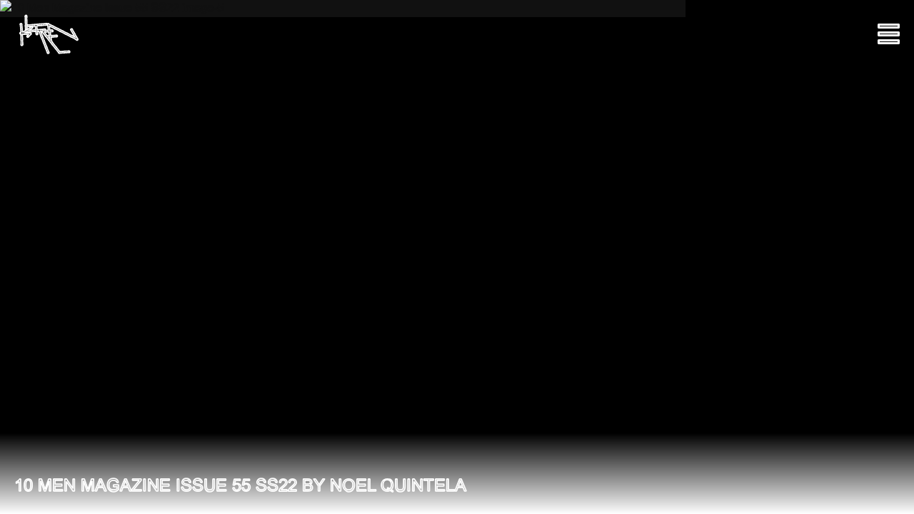

--- FILE ---
content_type: text/html;charset=UTF-8
request_url: https://www.kittenproduction.com/work/men-magazine-issue-55-ss22
body_size: 8733
content:
<!DOCTYPE html>
<html lang="en" data-head-attrs="lang">
<head><title>10 Men Magazine Issue 55 SS22 by Noel Quintela – Kitten Production</title><meta charset="utf-8"><meta name="viewport" content="width=device-width, initial-scale=1"><link rel="icon" href="/img/favicons/favicon04.svg" type="image/svg+xml"><link rel="icon" href="/img/favicons/favicon04.png" type="image/png"><meta name="description" content="Styling by Hamish Wirgman"><meta property="og:title" content="10 Men Magazine Issue 55 SS22 by Noel Quintela – Kitten Production"><meta property="og:description" content="Styling by Hamish Wirgman"><meta property="og:url" content="https://www.kittenproduction.com/work/men-magazine-issue-55-ss22"><meta property="og:image" content="https://phpstack-808366-2771754.cloudwaysapps.com/public/media/pages/work/men-magazine-issue-55-ss22/7a5a1947e4-1663602409/10-men-mag-x-noel-quintela-09-800x.jpg"><meta property="og:type" content="website"><meta name="twitter:title" content="10 Men Magazine Issue 55 SS22 by Noel Quintela – Kitten Production"><meta name="twitter:description" content="Styling by Hamish Wirgman"><meta name="twitter:url" content="https://www.kittenproduction.com/work/men-magazine-issue-55-ss22"><meta name="twitter:image" content="https://phpstack-808366-2771754.cloudwaysapps.com/public/media/pages/work/men-magazine-issue-55-ss22/7a5a1947e4-1663602409/10-men-mag-x-noel-quintela-09-800x.jpg"><meta name="twitter:card" content="summary"><meta name="head:count" content="15"><link rel="modulepreload" as="script" crossorigin href="/_nuxt/entry.59178a68.js"><link rel="modulepreload" as="script" crossorigin href="/_nuxt/_...id_.b3730f0f.js"><link rel="modulepreload" as="script" crossorigin href="/_nuxt/Blocks.vue_vue_type_script_setup_true_lang.7ef135bb.js"><link rel="modulepreload" as="script" crossorigin href="/_nuxt/Heading.vue_vue_type_script_setup_true_lang.f6465b26.js"><link rel="modulepreload" as="script" crossorigin href="/_nuxt/Image.vue_vue_type_script_setup_true_lang.23eda565.js"><link rel="modulepreload" as="script" crossorigin href="/_nuxt/page.23e701c8.js"><link rel="modulepreload" as="script" crossorigin href="/_nuxt/Line.vue_vue_type_script_setup_true_lang.de6e55ae.js"><link rel="modulepreload" as="script" crossorigin href="/_nuxt/List.vue_vue_type_script_setup_true_lang.1b15cb35.js"><link rel="modulepreload" as="script" crossorigin href="/_nuxt/Quote.vue_vue_type_script_setup_true_lang.6a943306.js"><link rel="modulepreload" as="script" crossorigin href="/_nuxt/Text.vue_vue_type_script_setup_true_lang.8e8772e6.js"><link rel="modulepreload" as="script" crossorigin href="/_nuxt/useKql.abfc19e7.js"><link rel="modulepreload" as="script" crossorigin href="/_nuxt/_plugin-vue_export-helper.a1a6add7.js"><link rel="modulepreload" as="script" crossorigin href="/_nuxt/Blocks.6d2250e4.js"><link rel="prefetch" as="script" crossorigin href="/_nuxt/Footer.c95c78b9.js"><link rel="prefetch" as="script" crossorigin href="/_nuxt/Intro.2cb7207c.js"><link rel="prefetch" as="script" crossorigin href="/_nuxt/Note.406afde8.js"><link rel="prefetch" as="script" crossorigin href="/_nuxt/Note.vue_vue_type_script_setup_true_lang.9f5c7c49.js"><link rel="prefetch" as="script" crossorigin href="/_nuxt/PrevNext.b514b9bc.js"><link rel="prefetch" as="script" crossorigin href="/_nuxt/Social.f48b3f08.js"><link rel="prefetch" as="script" crossorigin href="/_nuxt/Word.74265f73.js"><link rel="prefetch" as="script" crossorigin href="/_nuxt/index.2f025087.js"><link rel="prefetch" as="script" crossorigin href="/_nuxt/Heading.f370e92f.js"><link rel="prefetch" as="script" crossorigin href="/_nuxt/Image.af25a145.js"><link rel="prefetch" as="script" crossorigin href="/_nuxt/Line.f52359fd.js"><link rel="prefetch" as="script" crossorigin href="/_nuxt/List.ee333f81.js"><link rel="prefetch" as="script" crossorigin href="/_nuxt/Quote.7c1f2ee5.js"><link rel="prefetch" as="script" crossorigin href="/_nuxt/Text.025a4cfd.js"><link rel="prefetch" as="script" crossorigin href="/_nuxt/Layouts.607e9fb8.js"><link rel="prefetch" as="script" crossorigin href="/_nuxt/isObjectLike.f8cc3d66.js"><link rel="prefetch" as="script" crossorigin href="/_nuxt/isArray.1b84d834.js"><link rel="prefetch" as="script" crossorigin href="/_nuxt/isSymbol.d82a880c.js"><link rel="prefetch" as="script" crossorigin href="/_nuxt/welcome.8477ffa0.js"><link rel="prefetch" as="script" crossorigin href="/_nuxt/error-component.f41cfe8f.js"><link rel="prefetch stylesheet" href="/_nuxt/entry.b5d5685f.css"><link rel="prefetch" as="image" type="image/svg+xml" href="/_nuxt/icon_play.8e6982c6.svg"><link rel="prefetch" as="image" type="image/svg+xml" href="/_nuxt/icon_pause.e41d21dd.svg"><style>.kitten__menu{align-items:center;display:flex;flex-direction:row;justify-content:space-between;pointer-events:none;position:fixed;width:100%;z-index:3}.kitten__menu a{pointer-events:all}.kitten__menu a.router-link-exact-active{cursor:default;pointer-events:none}.kitten__menu_logo{color:var(--white);font-size:56px;margin:20px;position:relative;text-decoration:none;z-index:1}.kitten__menu_logo img{bottom:0;left:0;position:absolute;right:0;top:0;width:100%}.kitten__menu_logo:before{opacity:0}@media (max-width:768px){.kitten__menu.active .kitten__menu_logo{color:var(--black)}.kitten__menu.active .kitten__menu_logo img{filter:brightness(0)}}.kitten__menu_navigation{align-items:center;cursor:default;display:flex;flex-direction:row;margin:20px;pointer-events:all}@media (max-width:768px){.kitten__menu_navigation .kitten__menu_navigation-nav{transition:opacity .2s linear,visibility .2s linear}}.kitten__menu_navigation.active .kitten__menu_navigation-nav{opacity:1;transition:opacity .2s linear,visibility .2s linear;visibility:visible}@media (min-width:768px){.kitten__menu_navigation.active .kitten__menu_navigation-nav{height:auto;width:auto}}.kitten__menu_navigation.active .kitten__menu_navigation-icon{color:var(--black)}@media (min-width:768px){.kitten__menu_navigation.active .kitten__menu_navigation-icon{color:var(--white)}}.kitten__menu_navigation-icon{cursor:pointer;font-size:30px;z-index:10}.kitten__menu_navigation-element{font-size:24px}.kitten__menu_navigation-element,.kitten__menu_navigation-element a{color:var(--black)}@media (min-width:768px){.kitten__menu_navigation-element,.kitten__menu_navigation-element a{color:var(--white)}}.kitten__menu_navigation-nav{height:0;opacity:0;padding-right:20px;text-transform:uppercase;visibility:hidden;width:0}.kitten__menu_navigation-nav ol{display:flex;flex-direction:row}.kitten__menu_navigation-nav li{font-weight:lighter;height:24px;line-height:1;padding:0 20px}.kitten__menu_navigation-nav a{text-decoration:none}.kitten__menu_navigation-nav a:hover{text-decoration:underline}@media (max-width:768px){.kitten__menu_navigation-nav{-webkit-backdrop-filter:blur(4px);backdrop-filter:blur(4px);background:hsla(0,0%,100%,.5);box-shadow:inset 50px 0 100px -38px var(--black);height:100vh;height:calc(var(--vh)*100);left:0;padding-right:0;padding-top:100px;position:absolute;text-align:right;top:0;width:100%}.kitten__menu_navigation-nav ol{flex-direction:column}.kitten__menu_navigation-nav ol li{height:auto;padding:10px 20px}}</style><style>.spotlight[data-v-25102a06]{background:linear-gradient(45deg,#00dc82,#36e4da 50%,#0047e1);bottom:-40vh;filter:blur(20vh);height:50vh}.spotlight-wrapper[data-v-25102a06]{opacity:.5;transition:opacity .4s ease-in}.nuxt-logo:hover~.spotlight-wrapper[data-v-25102a06]{opacity:.95}.gradient-border[data-v-25102a06]{-webkit-backdrop-filter:blur(10px);backdrop-filter:blur(10px);border-radius:.5rem;position:relative;width:100%}@media (prefers-color-scheme:light){.gradient-border[data-v-25102a06]{background-color:hsla(0,0%,100%,.3)}.gradient-border[data-v-25102a06]:before{background:linear-gradient(90deg,#e2e2e2,#e2e2e2 25%,#00dc82 50%,#36e4da 75%,#0047e1)}}@media (prefers-color-scheme:dark){.gradient-border[data-v-25102a06]{background-color:hsla(0,0%,8%,.3)}.gradient-border[data-v-25102a06]:before{background:linear-gradient(90deg,#303030,#303030 25%,#00dc82 50%,#36e4da 75%,#0047e1)}}.gradient-border[data-v-25102a06]:before{background-position:0 0;background-size:400% auto;border-radius:.5rem;bottom:0;content:"";left:0;-webkit-mask:linear-gradient(#fff 0 0) content-box,linear-gradient(#fff 0 0);mask:linear-gradient(#fff 0 0) content-box,linear-gradient(#fff 0 0);-webkit-mask-composite:xor;mask-composite:exclude;opacity:.5;padding:2px;position:absolute;right:0;top:0;transition:background-position .3s ease-in-out,opacity .2s ease-in-out;width:100%}.gradient-border[data-v-25102a06]:hover:before{background-position:-50% 0;opacity:1}.bg-white[data-v-25102a06]{--tw-bg-opacity:1;background-color:rgba(255,255,255,var(--tw-bg-opacity))}.bg-gray-100[data-v-25102a06]{--tw-bg-opacity:1;background-color:rgba(243,244,246,var(--tw-bg-opacity))}.rounded[data-v-25102a06]{border-radius:.25rem}.cursor-pointer[data-v-25102a06]{cursor:pointer}.flex[data-v-25102a06]{display:flex}.grid[data-v-25102a06]{display:grid}.flex-col[data-v-25102a06]{flex-direction:column}.place-content-center[data-v-25102a06]{place-content:center}.items-end[data-v-25102a06]{align-items:flex-end}.items-center[data-v-25102a06]{align-items:center}.justify-end[data-v-25102a06]{justify-content:flex-end}.justify-center[data-v-25102a06]{justify-content:center}.justify-between[data-v-25102a06]{justify-content:space-between}.font-sans[data-v-25102a06]{font-family:ui-sans-serif,system-ui,-apple-system,BlinkMacSystemFont,Segoe UI,Roboto,Helvetica Neue,Arial,Noto Sans,sans-serif,Apple Color Emoji,Segoe UI Emoji,Segoe UI Symbol,Noto Color Emoji}.font-mono[data-v-25102a06]{font-family:ui-monospace,SFMono-Regular,Menlo,Monaco,Consolas,Liberation Mono,Courier New,monospace}.font-medium[data-v-25102a06]{font-weight:500}.font-bold[data-v-25102a06]{font-weight:700}.font-semibold[data-v-25102a06]{font-weight:600}.text-xl[data-v-25102a06]{font-size:1.25rem;line-height:1.75rem}.text-sm[data-v-25102a06]{font-size:.875rem;line-height:1.25rem}.text-2xl[data-v-25102a06]{font-size:1.5rem;line-height:2rem}.mb-2[data-v-25102a06]{margin-bottom:.5rem}.mb-4[data-v-25102a06]{margin-bottom:1rem}.mt-4[data-v-25102a06]{margin-top:1rem}.mt-2[data-v-25102a06]{margin-top:.5rem}.max-w-5xl[data-v-25102a06]{max-width:64rem}.min-h-screen[data-v-25102a06]{min-height:100vh}.p-4[data-v-25102a06]{padding:1rem}.p-8[data-v-25102a06]{padding:2rem}.p-1[data-v-25102a06]{padding:.25rem}.pb-1[data-v-25102a06]{padding-bottom:.25rem}.fixed[data-v-25102a06]{position:fixed}.left-0[data-v-25102a06]{left:0}.right-0[data-v-25102a06]{right:0}.text-black[data-v-25102a06]{--tw-text-opacity:1;color:rgba(0,0,0,var(--tw-text-opacity))}.antialiased[data-v-25102a06]{-webkit-font-smoothing:antialiased;-moz-osx-font-smoothing:grayscale}.w-full[data-v-25102a06]{width:100%}.w-40[data-v-25102a06]{width:10rem}.z-10[data-v-25102a06]{z-index:10}.z-20[data-v-25102a06]{z-index:20}.gap-4[data-v-25102a06]{grid-gap:1rem;gap:1rem}.grid-cols-3[data-v-25102a06]{grid-template-columns:repeat(3,minmax(0,1fr))}.col-span-3[data-v-25102a06]{-ms-grid-column-span:span 3/span 3;grid-column:span 3/span 3}@media (min-width:640px){.sm\:text-base[data-v-25102a06]{font-size:1rem;line-height:1.5rem}.sm\:pb-2[data-v-25102a06]{padding-bottom:.5rem}.sm\:col-span-1[data-v-25102a06]{-ms-grid-column-span:span 1/span 1;grid-column:span 1/span 1}}@media (min-width:768px){.md\:gap-8[data-v-25102a06]{grid-gap:2rem;gap:2rem}}@media (prefers-color-scheme:dark){.dark\:bg-black[data-v-25102a06]{--tw-bg-opacity:1;background-color:rgba(0,0,0,var(--tw-bg-opacity))}.dark\:bg-white\/10[data-v-25102a06]{--tw-bg-opacity:.1;background-color:rgba(255,255,255,var(--tw-bg-opacity))}.dark\:text-white[data-v-25102a06]{--tw-text-opacity:1;color:rgba(255,255,255,var(--tw-text-opacity))}}</style><style>@font-face{font-display:block;font-family:icomoon;font-style:normal;font-weight:400;src:url(/fonts/icons/icomoon.eot?ck1p7d);src:url(/fonts/icons/icomoon.eot?ck1p7d#iefix) format("embedded-opentype"),url(/fonts/icons/icomoon.ttf?ck1p7d) format("truetype"),url(/fonts/icons/icomoon.woff?ck1p7d) format("woff"),url(/fonts/icons/icomoon.svg?ck1p7d#icomoon) format("svg")}[class*=" icon-"],[class^=icon-]{speak:never;-webkit-font-smoothing:antialiased;-moz-osx-font-smoothing:grayscale;font-family:icomoon!important;font-style:normal;font-variant:normal;font-weight:400;line-height:1;text-transform:none}.icon-cat1:before{content:"\e900"}.icon-cat2:before{content:"\e901"}.icon-cat4:before{content:"\e902"}.icon-cat5:before{content:"\e903"}.icon-cat6:before{content:"\e904"}.icon-cat7:before{content:"\e905"}.icon-news:before{content:"\e906"}.icon-arrow-down:before{content:"\e907"}.icon-burger:before{content:"\e926"}.icon-pause:before{content:"\e927"}.icon-play:before{content:"\e928"}.icon-logo1:before{content:"\e929"}.icon-logo2:before{content:"\e92a"}*,:after,:before{box-sizing:border-box}*{margin:0}ol,ul{list-style-type:none}body,html{height:100%}body{-webkit-font-smoothing:antialiased;-moz-osx-font-smoothing:grayscale;line-height:1.5}canvas,img,picture,svg,video{display:block;max-width:100%}button,input,select,textarea{font:inherit}h1,h2,h3,h4,h5,h6,p{overflow-wrap:break-word}#__next,#root{isolation:isolate}@font-face{font-display:block;font-family:ArialMT;font-style:normal;font-weight:400;src:url(/fonts/ArialMT.woff);src:url(/fonts/ArialMT.otf),url(/fonts/ArialMT.woff2)}.kitten{color:#fff;font-family:ArialMT}.kitten__title3{font-size:18px;text-transform:uppercase}@media (min-width:599px){.kitten__title3{font-size:24px}}.kitten{position:relative}.kitten .world{height:100vh;height:calc(var(--vh)*100);inset:0;overflow-x:scroll;overflow-y:hidden;perspective:800px;position:absolute;scroll-behavior:smooth;width:100%}.kitten .world *{-webkit-touch-callout:none;-webkit-user-select:none;-moz-user-select:none;user-select:none}.kitten .world * ::-moz-selection{background:transparent}.kitten .world * ::selection{background:transparent}@media (min-width:768px){.kitten .world{scroll-behavior:auto}}.kitten .world.loaded .plane img{opacity:1}.kitten .world .plane{-webkit-touch-callout:none;height:100vh;height:calc(var(--vh)*100);position:absolute;transform-style:preserve-3d;-webkit-user-select:none;-moz-user-select:none;user-select:none}.kitten .world .plane ::-moz-selection{background:transparent}.kitten .world .plane ::selection{background:transparent}.kitten .world .plane img{height:100%;opacity:0;transition:opacity .2s ease-in}.kitten .world .plane video{height:100%;left:0;-o-object-fit:cover;object-fit:cover;-o-object-position:center center;object-position:center center;position:absolute;top:0;visibility:hidden;width:100%}.kitten .world .plane.left,.kitten .world .plane.right{transform-origin:left bottom}.kitten .world .plane.note img{opacity:0}.kitten .world .plane.note .plane-text{align-items:center;display:flex;font-size:21px;font-weight:lighter;height:100%;padding:0 30px;text-transform:uppercase}@media (min-width:768px){.kitten .world .plane.note .plane-text{font-size:clamp(24px,-42px + 3.2vh + 2.1vw,3.5rem)}}.kitten .world .scene{position:absolute;transform-style:preserve-3d}.kitten__dummytitles{visibility:hidden}.kitten__titles{bottom:0;font-size:21px;font-weight:lighter;padding:10px 20px;position:fixed;text-transform:uppercase}.kitten__titles,.kitten__titles a{color:var(--white);text-decoration:none}.kitten__titles a:hover{text-decoration:underline}@media (min-width:768px){.kitten__titles{font-size:clamp(24px,-42px + 3.2vh + 2.1vw,3.5rem)}}.kitten__news{bottom:15px;position:fixed;right:10px;transition:opacity .2s ease-in;width:100px;z-index:2}@media (max-width:768px){.kitten__news{width:50px}}.kitten__tooltip{font-family:Arial,sans-serif;font-size:9px;font-weight:lighter;letter-spacing:.08em;opacity:1;position:fixed;text-transform:uppercase;-webkit-user-select:none;-moz-user-select:none;user-select:none;white-space:nowrap;z-index:3}.kitten__tooltip__buffer{stroke-dasharray:0 100;height:30px;left:50%;pointer-events:none;position:absolute;top:-35px;transform:translate(-50%,-50%);width:30px}.kitten__tooltip__buffer svg{display:block;width:100%}.kitten__tooltip__buffer svg path{fill:none;stroke:#eee;stroke-width:2;animation:dash .1s linear}.kitten__overlay{background:linear-gradient(90deg,hsla(0,0%,100%,0) 77%,hsla(0,0%,100%,.75));height:100vh;height:calc(var(--vh)*100);inset:0;mix-blend-mode:difference;pointer-events:none;position:absolute;width:100%;z-index:1}@media (min-width:768px){.kitten__overlay{background:linear-gradient(90deg,hsla(0,0%,100%,0) 85.7%,#fff)}}.kitten.-home *{-webkit-touch-callout:none;-webkit-user-select:none;-moz-user-select:none;user-select:none}.kitten.-home * ::-moz-selection{background:transparent}.kitten.-home * ::selection{background:transparent}.kitten.-home+.dg.ac{bottom:70px!important;left:auto!important;position:fixed!important;right:20px!important;top:auto!important;z-index:1!important}:root{--black:#000;--white:#fff}body{background:var(--black);color:var(--white);font-family:Arial,sans-serif;font-size:16px;overflow:auto;overscroll-behavior:none}.main,.main>div{position:relative}.visually-hidden{clip:rect(1px,1px,1px,1px);word-wrap:normal;height:1px;overflow:hidden;position:absolute!important;width:1px}.kitten__cat{bottom:20px;position:absolute;right:20px;width:80px;z-index:1}@media (min-width:768px){.kitten__cat{width:100px}}</style><style>.about{font-family:Arial,sans-serif;font-size:18px;line-height:21px;padding:125px 20px}.about.-is-outlined{font-family:ArialMT,sans-serif;font-weight:lighter}@media screen and (min-width:768px){.about{display:grid;gap:0 76px;grid-auto-flow:row;grid-template-areas:"presentation addresses" "job emails";grid-template-columns:1fr 1fr;grid-template-rows:1fr 1fr 1fr 1fr;height:100vh;height:calc(var(--vh)*100);padding:125px 20px 50px}}.about a{color:var(--white);text-decoration:underline}.about__presentation{grid-area:presentation}@media screen and (min-width:768px){.about__presentation{padding-bottom:125px}}.about__presentation p{margin:0;padding:0}.about__presentation p:not(:last-child){padding-bottom:20px}.about__job{grid-area:job;height:auto;margin-top:2em}.about__addresses{grid-area:addresses;margin-top:2em;padding:0}@media screen and (min-width:768px){.about__addresses{margin-top:0;padding-bottom:125px}}.about__addresses ul{margin:0;padding:0}.about__addresses div>p{padding:16px 2px}.about__addresses figure img{display:block}.about__addresses a{text-decoration:none}.about__emails{grid-area:emails;margin-top:2em;padding:0}@media screen and (min-width:768px){.about__emails{margin-top:0}}.about__emails ul{margin:0;padding:0}.about__emails li{display:block;padding:.5em 0;text-transform:uppercase}.about__emails li a{display:block;text-transform:none;width:-moz-fit-content;width:fit-content}</style><style>.search{height:100vh;height:calc(var(--vh)*100);left:0;position:absolute;top:0;width:100%}.search__form{display:flex;left:20px;position:absolute;right:20px;top:125px}@media (min-width:768px){.search__form{display:block}}.search__label{font-size:18px;font-weight:lighter;margin-right:20px;text-transform:uppercase}.search__input{background:none;border:none;border-bottom:1px solid var(--white);color:var(--white);flex:1 1 auto;font-family:Arial,sans-serif;outline:none}@media (min-width:768px){.search__input{width:300px}}.search__list{bottom:0;left:0;mix-blend-mode:difference;overflow:hidden;padding:0;position:absolute;right:0;top:200px;z-index:2}.search__word{left:0;position:absolute;top:0}.search__word a{color:var(--white);font-family:Arial,sans-serif;font-size:15px;opacity:0;padding:10px;text-decoration:none;transition:opacity .5s}.search__word a.-active{opacity:1}@media (min-width:768px){.search__word a{font-size:18px}}</style><style>.project__list[data-v-b73ebfe8]{margin:0;padding:0;width:100%}.project__media[data-v-b73ebfe8],.project__sizer[data-v-b73ebfe8]{position:relative;width:100%}@media screen and (min-width:768px){.project__media[data-v-b73ebfe8],.project__sizer[data-v-b73ebfe8]{width:25%}}.project__media[data-v-b73ebfe8]{background-color:#111}.project__media[data-v-b73ebfe8],.project__media a[data-v-b73ebfe8]{color:#111}.project__media img[data-v-b73ebfe8]{aspect-ratio:auto 4/5;width:100%}@media screen and (min-width:768px){.project__media--width2[data-v-b73ebfe8]{width:50%}.project__media--width3[data-v-b73ebfe8]{width:75%}.project__media--width4[data-v-b73ebfe8]{width:100%}}.project__media--flag--es[data-v-b73ebfe8],.project__media--flag--fr[data-v-b73ebfe8],.project__media--flag--it[data-v-b73ebfe8],.project__media--flag--us[data-v-b73ebfe8]{padding-top:5px}.project__media--flag[data-v-b73ebfe8]:after{background-size:100% 100%;content:"";display:block;height:5px;image-rendering:-webkit-optimize-contrast;left:0;position:absolute;top:0;width:100%}.project__media--flag--fr[data-v-b73ebfe8]:after{background-image:url([data-uri])}.project__media--flag--it[data-v-b73ebfe8]:after{background-image:url([data-uri])}.project__media--flag--es[data-v-b73ebfe8]:after{background-image:url([data-uri])}.project__media--flag--us[data-v-b73ebfe8]:after{background-image:url([data-uri])}.project__media video[data-v-b73ebfe8]{aspect-ratio:16/9;height:100%;left:0;-o-object-fit:cover;object-fit:cover;-o-object-position:center center;object-position:center center;position:absolute;top:0;visibility:hidden;width:100%}.project__media--playing video[data-v-b73ebfe8]{visibility:visible}.project__media__toggle[data-v-b73ebfe8]{background-color:transparent;background-image:url(/_nuxt/icon_play.8e6982c6.svg);border:none;cursor:pointer;display:block;height:91px;left:50%;outline:none;position:absolute;top:50%;transform:translate(-50%,-50%);transition:opacity .2s ease;width:91px;z-index:10}.project__media--playing .project__media__toggle[data-v-b73ebfe8]{background-image:url(/_nuxt/icon_pause.e41d21dd.svg)!important}.project__overlay[data-v-b73ebfe8]{background:linear-gradient(180deg,hsla(0,0%,100%,0) 84.24%,#fff);content:"";display:block;height:100vh;height:calc(var(--vh)*100);left:0;mix-blend-mode:difference;pointer-events:none;position:fixed;top:0;width:100%}.project__title[data-v-b73ebfe8]{bottom:20px;font-size:24px;font-weight:lighter;left:20px;opacity:0;position:fixed;text-transform:uppercase;transition:opacity .1s ease-out}.project__title--visible[data-v-b73ebfe8]{opacity:1;transition-duration:1s}.project__title a[data-v-b73ebfe8]{color:var(--white);text-decoration:none}.project__informations[data-v-b73ebfe8]{align-items:flex-start;display:flex;flex-direction:column;flex-wrap:nowrap;justify-content:space-between;padding:45px 20px 110px;position:relative}@media screen and (min-width:768px){.project__informations[data-v-b73ebfe8]{flex-direction:row}}.project__flag[data-v-b73ebfe8]{height:5px;left:0;position:absolute;right:0;top:0;width:100%}.project__subtitle[data-v-b73ebfe8]{width:100%}@media screen and (min-width:768px){.project__subtitle[data-v-b73ebfe8]{width:45%}}.project__reference[data-v-b73ebfe8]{font-size:18px;font-weight:lighter;text-transform:uppercase}.project__credits[data-v-b73ebfe8]{font-family:Arial,sans-serif;font-size:18px;line-height:21px;margin-top:20px}.project__credits p[data-v-b73ebfe8],.project__credits>div[data-v-b73ebfe8]{margin:.5em 0}.project .capitalize[data-v-b73ebfe8]{text-transform:capitalize}</style><style>.project__list[data-v-8e43cd7f]{margin:0;padding:0;width:100%}.project__media[data-v-8e43cd7f],.project__sizer[data-v-8e43cd7f]{position:relative;width:100%}@media screen and (min-width:768px){.project__media[data-v-8e43cd7f],.project__sizer[data-v-8e43cd7f]{width:25%}}.project__media[data-v-8e43cd7f]{background-color:#111}.project__media[data-v-8e43cd7f],.project__media a[data-v-8e43cd7f]{color:#111}.project__media img[data-v-8e43cd7f]{aspect-ratio:auto 4/5;width:100%}@media screen and (min-width:768px){.project__media--width2[data-v-8e43cd7f]{width:50%}.project__media--width3[data-v-8e43cd7f]{width:75%}.project__media--width4[data-v-8e43cd7f]{width:100%}}.project__media--flag--es[data-v-8e43cd7f],.project__media--flag--fr[data-v-8e43cd7f],.project__media--flag--it[data-v-8e43cd7f],.project__media--flag--us[data-v-8e43cd7f]{padding-top:5px}.project__media--flag[data-v-8e43cd7f]:after{background-size:100% 100%;content:"";display:block;height:5px;image-rendering:-webkit-optimize-contrast;left:0;position:absolute;top:0;width:100%}.project__media--flag--fr[data-v-8e43cd7f]:after{background-image:url([data-uri])}.project__media--flag--it[data-v-8e43cd7f]:after{background-image:url([data-uri])}.project__media--flag--es[data-v-8e43cd7f]:after{background-image:url([data-uri])}.project__media--flag--us[data-v-8e43cd7f]:after{background-image:url([data-uri])}.project__media video[data-v-8e43cd7f]{aspect-ratio:16/9;height:100%;left:0;-o-object-fit:cover;object-fit:cover;-o-object-position:center center;object-position:center center;position:absolute;top:0;visibility:hidden;width:100%}.project__media--playing video[data-v-8e43cd7f]{visibility:visible}.project__media__toggle[data-v-8e43cd7f]{background-color:transparent;background-image:url(/_nuxt/icon_play.8e6982c6.svg);border:none;cursor:pointer;display:block;height:91px;left:50%;outline:none;position:absolute;top:50%;transform:translate(-50%,-50%);transition:opacity .2s ease;width:91px;z-index:10}.project__media--playing .project__media__toggle[data-v-8e43cd7f]{background-image:url(/_nuxt/icon_pause.e41d21dd.svg)!important}.project__overlay[data-v-8e43cd7f]{background:linear-gradient(180deg,hsla(0,0%,100%,0) 84.24%,#fff);content:"";display:block;height:100vh;height:calc(var(--vh)*100);left:0;mix-blend-mode:difference;pointer-events:none;position:fixed;top:0;width:100%}.project__title[data-v-8e43cd7f]{bottom:20px;font-size:24px;font-weight:lighter;left:20px;opacity:0;position:fixed;text-transform:uppercase;transition:opacity .1s ease-out}.project__title--visible[data-v-8e43cd7f]{opacity:1;transition-duration:1s}.project__title a[data-v-8e43cd7f]{color:var(--white);text-decoration:none}.project__informations[data-v-8e43cd7f]{align-items:flex-start;display:flex;flex-direction:column;flex-wrap:nowrap;justify-content:space-between;padding:45px 20px 110px;position:relative}@media screen and (min-width:768px){.project__informations[data-v-8e43cd7f]{flex-direction:row}}.project__flag[data-v-8e43cd7f]{height:5px;left:0;position:absolute;right:0;top:0;width:100%}.project__subtitle[data-v-8e43cd7f]{width:100%}@media screen and (min-width:768px){.project__subtitle[data-v-8e43cd7f]{width:45%}}.project__reference[data-v-8e43cd7f]{font-size:18px;font-weight:lighter;text-transform:uppercase}.project__credits[data-v-8e43cd7f]{font-family:Arial,sans-serif;font-size:18px;line-height:21px;margin-top:20px}.project__credits p[data-v-8e43cd7f],.project__credits>div[data-v-8e43cd7f]{margin:.5em 0}.project .capitalize[data-v-8e43cd7f]{text-transform:capitalize}</style><style>.spotlight[data-v-07b7f6e4]{background:linear-gradient(45deg,#00dc82,#36e4da 50%,#0047e1);bottom:-30vh;filter:blur(20vh);height:40vh}.gradient-border[data-v-07b7f6e4]{-webkit-backdrop-filter:blur(10px);backdrop-filter:blur(10px);border-radius:.5rem;position:relative}@media (prefers-color-scheme:light){.gradient-border[data-v-07b7f6e4]{background-color:hsla(0,0%,100%,.3)}.gradient-border[data-v-07b7f6e4]:before{background:linear-gradient(90deg,#e2e2e2,#e2e2e2 25%,#00dc82 50%,#36e4da 75%,#0047e1)}}@media (prefers-color-scheme:dark){.gradient-border[data-v-07b7f6e4]{background-color:hsla(0,0%,8%,.3)}.gradient-border[data-v-07b7f6e4]:before{background:linear-gradient(90deg,#303030,#303030 25%,#00dc82 50%,#36e4da 75%,#0047e1)}}.gradient-border[data-v-07b7f6e4]:before{background-size:400% auto;border-radius:.5rem;bottom:0;content:"";left:0;-webkit-mask:linear-gradient(#fff 0 0) content-box,linear-gradient(#fff 0 0);mask:linear-gradient(#fff 0 0) content-box,linear-gradient(#fff 0 0);-webkit-mask-composite:xor;mask-composite:exclude;opacity:.5;padding:2px;position:absolute;right:0;top:0;transition:background-position .3s ease-in-out,opacity .2s ease-in-out;width:100%}.gradient-border[data-v-07b7f6e4]:hover:before{background-position:-50% 0;opacity:1}.bg-white[data-v-07b7f6e4]{--tw-bg-opacity:1;background-color:rgba(255,255,255,var(--tw-bg-opacity))}.cursor-pointer[data-v-07b7f6e4]{cursor:pointer}.flex[data-v-07b7f6e4]{display:flex}.grid[data-v-07b7f6e4]{display:grid}.place-content-center[data-v-07b7f6e4]{place-content:center}.items-center[data-v-07b7f6e4]{align-items:center}.justify-center[data-v-07b7f6e4]{justify-content:center}.font-sans[data-v-07b7f6e4]{font-family:ui-sans-serif,system-ui,-apple-system,BlinkMacSystemFont,Segoe UI,Roboto,Helvetica Neue,Arial,Noto Sans,sans-serif,Apple Color Emoji,Segoe UI Emoji,Segoe UI Symbol,Noto Color Emoji}.font-medium[data-v-07b7f6e4]{font-weight:500}.font-light[data-v-07b7f6e4]{font-weight:300}.text-8xl[data-v-07b7f6e4]{font-size:6rem;line-height:1}.text-xl[data-v-07b7f6e4]{font-size:1.25rem;line-height:1.75rem}.leading-tight[data-v-07b7f6e4]{line-height:1.25}.mb-8[data-v-07b7f6e4]{margin-bottom:2rem}.mb-16[data-v-07b7f6e4]{margin-bottom:4rem}.max-w-520px[data-v-07b7f6e4]{max-width:520px}.min-h-screen[data-v-07b7f6e4]{min-height:100vh}.overflow-hidden[data-v-07b7f6e4]{overflow:hidden}.px-8[data-v-07b7f6e4]{padding-left:2rem;padding-right:2rem}.py-2[data-v-07b7f6e4]{padding-bottom:.5rem;padding-top:.5rem}.px-4[data-v-07b7f6e4]{padding-left:1rem;padding-right:1rem}.fixed[data-v-07b7f6e4]{position:fixed}.left-0[data-v-07b7f6e4]{left:0}.right-0[data-v-07b7f6e4]{right:0}.text-center[data-v-07b7f6e4]{text-align:center}.text-black[data-v-07b7f6e4]{--tw-text-opacity:1;color:rgba(0,0,0,var(--tw-text-opacity))}.antialiased[data-v-07b7f6e4]{-webkit-font-smoothing:antialiased;-moz-osx-font-smoothing:grayscale}.w-full[data-v-07b7f6e4]{width:100%}.z-10[data-v-07b7f6e4]{z-index:10}.z-20[data-v-07b7f6e4]{z-index:20}@media (min-width:640px){.sm\:text-4xl[data-v-07b7f6e4]{font-size:2.25rem;line-height:2.5rem}.sm\:text-xl[data-v-07b7f6e4]{font-size:1.25rem;line-height:1.75rem}.sm\:text-10xl[data-v-07b7f6e4]{font-size:10rem;line-height:1}.sm\:px-0[data-v-07b7f6e4]{padding-left:0;padding-right:0}.sm\:py-3[data-v-07b7f6e4]{padding-bottom:.75rem;padding-top:.75rem}.sm\:px-6[data-v-07b7f6e4]{padding-left:1.5rem;padding-right:1.5rem}}@media (prefers-color-scheme:dark){.dark\:bg-black[data-v-07b7f6e4]{--tw-bg-opacity:1;background-color:rgba(0,0,0,var(--tw-bg-opacity))}.dark\:text-white[data-v-07b7f6e4]{--tw-text-opacity:1;color:rgba(255,255,255,var(--tw-text-opacity))}}</style><style>.spotlight[data-v-73785db7]{background:linear-gradient(45deg,#00dc82,#36e4da 50%,#0047e1);filter:blur(20vh)}.bg-white[data-v-73785db7]{--tw-bg-opacity:1;background-color:rgba(255,255,255,var(--tw-bg-opacity))}.grid[data-v-73785db7]{display:grid}.place-content-center[data-v-73785db7]{place-content:center}.font-sans[data-v-73785db7]{font-family:ui-sans-serif,system-ui,-apple-system,BlinkMacSystemFont,Segoe UI,Roboto,Helvetica Neue,Arial,Noto Sans,sans-serif,Apple Color Emoji,Segoe UI Emoji,Segoe UI Symbol,Noto Color Emoji}.font-medium[data-v-73785db7]{font-weight:500}.font-light[data-v-73785db7]{font-weight:300}.h-1\/2[data-v-73785db7]{height:50%}.text-8xl[data-v-73785db7]{font-size:6rem;line-height:1}.text-xl[data-v-73785db7]{font-size:1.25rem;line-height:1.75rem}.leading-tight[data-v-73785db7]{line-height:1.25}.mb-8[data-v-73785db7]{margin-bottom:2rem}.mb-16[data-v-73785db7]{margin-bottom:4rem}.max-w-520px[data-v-73785db7]{max-width:520px}.min-h-screen[data-v-73785db7]{min-height:100vh}.overflow-hidden[data-v-73785db7]{overflow:hidden}.px-8[data-v-73785db7]{padding-left:2rem;padding-right:2rem}.fixed[data-v-73785db7]{position:fixed}.left-0[data-v-73785db7]{left:0}.right-0[data-v-73785db7]{right:0}.-bottom-1\/2[data-v-73785db7]{bottom:-50%}.text-center[data-v-73785db7]{text-align:center}.text-black[data-v-73785db7]{--tw-text-opacity:1;color:rgba(0,0,0,var(--tw-text-opacity))}.antialiased[data-v-73785db7]{-webkit-font-smoothing:antialiased;-moz-osx-font-smoothing:grayscale}@media (min-width:640px){.sm\:text-4xl[data-v-73785db7]{font-size:2.25rem;line-height:2.5rem}.sm\:text-10xl[data-v-73785db7]{font-size:10rem;line-height:1}.sm\:px-0[data-v-73785db7]{padding-left:0;padding-right:0}}@media (prefers-color-scheme:dark){.dark\:bg-black[data-v-73785db7]{--tw-bg-opacity:1;background-color:rgba(0,0,0,var(--tw-bg-opacity))}.dark\:text-white[data-v-73785db7]{--tw-text-opacity:1;color:rgba(255,255,255,var(--tw-text-opacity))}}</style></head>
<body data-head-attrs=""><div id="__nuxt"><div class="kitten"><header class="header"><div class="kitten__menu"><a href="/" class="kitten__menu_logo icon-logo2"><h1 class="visually-hidden">kitten production</h1><img src="/img/logos/logo6.svg" alt="Kitten Production"></a><div class="kitten__menu_navigation"><nav class="kitten__menu_navigation-nav"><ol><!--[--><!--[--><!----><!--]--><!--[--><li class="kitten__menu_navigation-element"><a aria-current="page" href="/work" class="">Projects</a></li><!--]--><!--[--><li class="kitten__menu_navigation-element"><a href="/search" class="">Search</a></li><!--]--><!--[--><li class="kitten__menu_navigation-element"><a href="/information" class="">About</a></li><!--]--><!--]--></ol></nav><span class="kitten__menu_navigation-icon icon-burger"></span></div></div></header><main class="main"><div data-v-b73ebfe8><div class="project" data-v-b73ebfe8><ul class="project__list" data-v-b73ebfe8><span data-v-b73ebfe8></span></ul><div style="display:none;" class="project__informations" data-v-b73ebfe8><img src="/img/flags/fr.png" alt="10 Men Magazine Issue 55 SS22 shot in France" class="project__flag" data-v-b73ebfe8><div class="project__subtitle" data-v-b73ebfe8><p class="project__reference" data-v-b73ebfe8>10 Men Magazine Issue 55 SS22</p><div class="project__credits" data-v-b73ebfe8><!----><p data-v-b73ebfe8><span class="capitalize" data-v-b73ebfe8>photography</span> by Noel Quintela</p><div class="" data-v-b73ebfe8><div data-v-b73ebfe8><!--[--><!--]--></div></div><p data-v-b73ebfe8>Styling by Hamish Wirgman</p></div></div></div><div class="project__overlay" data-v-b73ebfe8></div><h2 class="project__title" style="opacity: 1" data-v-b73ebfe8>10 Men Magazine Issue 55 SS22 by Noel Quintela</h2><!----></div></div></main></div></div><script>window.__NUXT__=(function(a,b,c,d,e,f,g,h,i,j,k){h.title="Kitten Production";h.children=[{id:"home",title:"Home",isListed:b},{id:"work",title:"Projects",isListed:b},{id:"search",title:"Search",isListed:b},{id:"information",title:"About",isListed:b},{id:"error",title:"Error",isListed:e},{id:"notes",title:"Notes",isListed:e}];i.id="work\u002Fmen-magazine-issue-55-ss22";i.title="10 Men Magazine Issue 55 SS22";i.text="Styling by Hamish Wirgman";i.subtitle=a;i.isnews=a;i.category="photography";i.magazine=a;i.artist="Noel Quintela";i.client=a;i.featured="10-men-mag-x-noel-quintela-09.jpg";i.location="FR";i.featuredimage=a;i.featuredvideo="no";i.featuredvideolink=a;i.collaborators=[];i.cover={cropped:{url:j},url:k,alt:a};i.video=null;i.medias=[{resized:{url:j},width:c,height:d,url:k,alt:a,gridsize:a},{resized:{url:"https:\u002F\u002Fphpstack-808366-2771754.cloudwaysapps.com\u002Fpublic\u002Fmedia\u002Fpages\u002Fwork\u002Fmen-magazine-issue-55-ss22\u002F890876e210-1663602410\u002F10-men-mag-x-noel-quintela-25-800x.jpg"},width:c,height:d,url:"https:\u002F\u002Fphpstack-808366-2771754.cloudwaysapps.com\u002Fpublic\u002Fmedia\u002Fpages\u002Fwork\u002Fmen-magazine-issue-55-ss22\u002F890876e210-1663602410\u002F10-men-mag-x-noel-quintela-25.jpg",alt:a,gridsize:a},{resized:{url:"https:\u002F\u002Fphpstack-808366-2771754.cloudwaysapps.com\u002Fpublic\u002Fmedia\u002Fpages\u002Fwork\u002Fmen-magazine-issue-55-ss22\u002F1e4952e05e-1663602410\u002F10-men-mag-x-noel-quintela-10-800x.jpg"},width:c,height:d,url:"https:\u002F\u002Fphpstack-808366-2771754.cloudwaysapps.com\u002Fpublic\u002Fmedia\u002Fpages\u002Fwork\u002Fmen-magazine-issue-55-ss22\u002F1e4952e05e-1663602410\u002F10-men-mag-x-noel-quintela-10.jpg",alt:a,gridsize:a},{resized:{url:"https:\u002F\u002Fphpstack-808366-2771754.cloudwaysapps.com\u002Fpublic\u002Fmedia\u002Fpages\u002Fwork\u002Fmen-magazine-issue-55-ss22\u002Feb94b7a87b-1663602410\u002F10-men-mag-x-noel-quintela-17-800x.jpg"},width:c,height:d,url:"https:\u002F\u002Fphpstack-808366-2771754.cloudwaysapps.com\u002Fpublic\u002Fmedia\u002Fpages\u002Fwork\u002Fmen-magazine-issue-55-ss22\u002Feb94b7a87b-1663602410\u002F10-men-mag-x-noel-quintela-17.jpg",alt:a,gridsize:a},{resized:{url:"https:\u002F\u002Fphpstack-808366-2771754.cloudwaysapps.com\u002Fpublic\u002Fmedia\u002Fpages\u002Fwork\u002Fmen-magazine-issue-55-ss22\u002F4693ba314b-1663602410\u002F10-men-mag-x-noel-quintela-22-800x.jpg"},width:c,height:d,url:"https:\u002F\u002Fphpstack-808366-2771754.cloudwaysapps.com\u002Fpublic\u002Fmedia\u002Fpages\u002Fwork\u002Fmen-magazine-issue-55-ss22\u002F4693ba314b-1663602410\u002F10-men-mag-x-noel-quintela-22.jpg",alt:a,gridsize:a},{resized:{url:"https:\u002F\u002Fphpstack-808366-2771754.cloudwaysapps.com\u002Fpublic\u002Fmedia\u002Fpages\u002Fwork\u002Fmen-magazine-issue-55-ss22\u002F66804c6592-1663602409\u002F10-men-mag-x-noel-quintela-01-800x.jpg"},width:c,height:d,url:"https:\u002F\u002Fphpstack-808366-2771754.cloudwaysapps.com\u002Fpublic\u002Fmedia\u002Fpages\u002Fwork\u002Fmen-magazine-issue-55-ss22\u002F66804c6592-1663602409\u002F10-men-mag-x-noel-quintela-01.jpg",alt:a,gridsize:a}];return {data:{$kqloLQ47DKtOC:{code:f,status:g,result:h},$feUBZd8FwQp:{code:f,status:g,result:i}},state:{"$skql.site":h,"$skql.page":i},_errors:{},serverRendered:b,config:{public:{deployUrl:a,plausible:{init:{domain:"kittenproduction.com",apiHost:"https:\u002F\u002Fplausible.io",trackLocalhost:e},settings:{enableAutoOutboundTracking:e,enableAutoPageviews:b}}},app:{baseURL:"\u002F",buildAssetsDir:"\u002F_nuxt\u002F",cdnURL:a}}}}("",true,2389,3000,false,200,"OK",{},{},"https:\u002F\u002Fphpstack-808366-2771754.cloudwaysapps.com\u002Fpublic\u002Fmedia\u002Fpages\u002Fwork\u002Fmen-magazine-issue-55-ss22\u002F7a5a1947e4-1663602409\u002F10-men-mag-x-noel-quintela-09-800x.jpg","https:\u002F\u002Fphpstack-808366-2771754.cloudwaysapps.com\u002Fpublic\u002Fmedia\u002Fpages\u002Fwork\u002Fmen-magazine-issue-55-ss22\u002F7a5a1947e4-1663602409\u002F10-men-mag-x-noel-quintela-09.jpg"))</script><script type="module" src="/_nuxt/entry.59178a68.js" crossorigin></script><script type="module" src="/_nuxt/_...id_.b3730f0f.js" crossorigin></script><script type="module" src="/_nuxt/Blocks.6d2250e4.js" crossorigin></script></body>
</html>

--- FILE ---
content_type: text/css; charset=utf-8
request_url: https://www.kittenproduction.com/_nuxt/entry.b5d5685f.css
body_size: 3047
content:
.kitten__menu{align-items:center;display:flex;flex-direction:row;justify-content:space-between;pointer-events:none;position:fixed;width:100%;z-index:3}.kitten__menu a{pointer-events:all}.kitten__menu a.router-link-exact-active{cursor:default;pointer-events:none}.kitten__menu_logo{color:var(--white);font-size:56px;margin:20px;position:relative;text-decoration:none;z-index:1}.kitten__menu_logo img{bottom:0;left:0;position:absolute;right:0;top:0;width:100%}.kitten__menu_logo:before{opacity:0}@media (max-width:768px){.kitten__menu.active .kitten__menu_logo{color:var(--black)}.kitten__menu.active .kitten__menu_logo img{filter:brightness(0)}}.kitten__menu_navigation{align-items:center;cursor:default;display:flex;flex-direction:row;margin:20px;pointer-events:all}@media (max-width:768px){.kitten__menu_navigation .kitten__menu_navigation-nav{transition:opacity .2s linear,visibility .2s linear}}.kitten__menu_navigation.active .kitten__menu_navigation-nav{opacity:1;transition:opacity .2s linear,visibility .2s linear;visibility:visible}@media (min-width:768px){.kitten__menu_navigation.active .kitten__menu_navigation-nav{height:auto;width:auto}}.kitten__menu_navigation.active .kitten__menu_navigation-icon{color:var(--black)}@media (min-width:768px){.kitten__menu_navigation.active .kitten__menu_navigation-icon{color:var(--white)}}.kitten__menu_navigation-icon{cursor:pointer;font-size:30px;z-index:10}.kitten__menu_navigation-element{font-size:24px}.kitten__menu_navigation-element,.kitten__menu_navigation-element a{color:var(--black)}@media (min-width:768px){.kitten__menu_navigation-element,.kitten__menu_navigation-element a{color:var(--white)}}.kitten__menu_navigation-nav{height:0;opacity:0;padding-right:20px;text-transform:uppercase;visibility:hidden;width:0}.kitten__menu_navigation-nav ol{display:flex;flex-direction:row}.kitten__menu_navigation-nav li{font-weight:lighter;height:24px;line-height:1;padding:0 20px}.kitten__menu_navigation-nav a{text-decoration:none}.kitten__menu_navigation-nav a:hover{text-decoration:underline}@media (max-width:768px){.kitten__menu_navigation-nav{-webkit-backdrop-filter:blur(4px);backdrop-filter:blur(4px);background:hsla(0,0%,100%,.5);box-shadow:inset 50px 0 100px -38px var(--black);height:100vh;height:calc(var(--vh)*100);left:0;padding-right:0;padding-top:100px;position:absolute;text-align:right;top:0;width:100%}.kitten__menu_navigation-nav ol{flex-direction:column}.kitten__menu_navigation-nav ol li{height:auto;padding:10px 20px}}.spotlight[data-v-25102a06]{background:linear-gradient(45deg,#00dc82,#36e4da 50%,#0047e1);bottom:-40vh;filter:blur(20vh);height:50vh}.spotlight-wrapper[data-v-25102a06]{opacity:.5;transition:opacity .4s ease-in}.nuxt-logo:hover~.spotlight-wrapper[data-v-25102a06]{opacity:.95}.gradient-border[data-v-25102a06]{-webkit-backdrop-filter:blur(10px);backdrop-filter:blur(10px);border-radius:.5rem;position:relative;width:100%}@media (prefers-color-scheme:light){.gradient-border[data-v-25102a06]{background-color:#ffffff4d}.gradient-border[data-v-25102a06]:before{background:linear-gradient(90deg,#e2e2e2,#e2e2e2 25%,#00dc82 50%,#36e4da 75%,#0047e1)}}@media (prefers-color-scheme:dark){.gradient-border[data-v-25102a06]{background-color:#1414144d}.gradient-border[data-v-25102a06]:before{background:linear-gradient(90deg,#303030,#303030 25%,#00dc82 50%,#36e4da 75%,#0047e1)}}.gradient-border[data-v-25102a06]:before{background-position:0 0;background-size:400% auto;border-radius:.5rem;bottom:0;content:"";left:0;-webkit-mask:linear-gradient(#fff 0 0) content-box,linear-gradient(#fff 0 0);mask:linear-gradient(#fff 0 0) content-box,linear-gradient(#fff 0 0);-webkit-mask-composite:xor;mask-composite:exclude;opacity:.5;padding:2px;position:absolute;right:0;top:0;transition:background-position .3s ease-in-out,opacity .2s ease-in-out;width:100%}.gradient-border[data-v-25102a06]:hover:before{background-position:-50% 0;opacity:1}.bg-white[data-v-25102a06]{--tw-bg-opacity:1;background-color:rgba(255,255,255,var(--tw-bg-opacity))}.bg-gray-100[data-v-25102a06]{--tw-bg-opacity:1;background-color:rgba(243,244,246,var(--tw-bg-opacity))}.rounded[data-v-25102a06]{border-radius:.25rem}.cursor-pointer[data-v-25102a06]{cursor:pointer}.flex[data-v-25102a06]{display:flex}.grid[data-v-25102a06]{display:grid}.flex-col[data-v-25102a06]{flex-direction:column}.place-content-center[data-v-25102a06]{place-content:center}.items-end[data-v-25102a06]{align-items:flex-end}.items-center[data-v-25102a06]{align-items:center}.justify-end[data-v-25102a06]{justify-content:flex-end}.justify-center[data-v-25102a06]{justify-content:center}.justify-between[data-v-25102a06]{justify-content:space-between}.font-sans[data-v-25102a06]{font-family:ui-sans-serif,system-ui,-apple-system,BlinkMacSystemFont,Segoe UI,Roboto,Helvetica Neue,Arial,Noto Sans,sans-serif,Apple Color Emoji,Segoe UI Emoji,Segoe UI Symbol,Noto Color Emoji}.font-mono[data-v-25102a06]{font-family:ui-monospace,SFMono-Regular,Menlo,Monaco,Consolas,Liberation Mono,Courier New,monospace}.font-medium[data-v-25102a06]{font-weight:500}.font-bold[data-v-25102a06]{font-weight:700}.font-semibold[data-v-25102a06]{font-weight:600}.text-xl[data-v-25102a06]{font-size:1.25rem;line-height:1.75rem}.text-sm[data-v-25102a06]{font-size:.875rem;line-height:1.25rem}.text-2xl[data-v-25102a06]{font-size:1.5rem;line-height:2rem}.mb-2[data-v-25102a06]{margin-bottom:.5rem}.mb-4[data-v-25102a06]{margin-bottom:1rem}.mt-4[data-v-25102a06]{margin-top:1rem}.mt-2[data-v-25102a06]{margin-top:.5rem}.max-w-5xl[data-v-25102a06]{max-width:64rem}.min-h-screen[data-v-25102a06]{min-height:100vh}.p-4[data-v-25102a06]{padding:1rem}.p-8[data-v-25102a06]{padding:2rem}.p-1[data-v-25102a06]{padding:.25rem}.pb-1[data-v-25102a06]{padding-bottom:.25rem}.fixed[data-v-25102a06]{position:fixed}.left-0[data-v-25102a06]{left:0}.right-0[data-v-25102a06]{right:0}.text-black[data-v-25102a06]{--tw-text-opacity:1;color:rgba(0,0,0,var(--tw-text-opacity))}.antialiased[data-v-25102a06]{-webkit-font-smoothing:antialiased;-moz-osx-font-smoothing:grayscale}.w-full[data-v-25102a06]{width:100%}.w-40[data-v-25102a06]{width:10rem}.z-10[data-v-25102a06]{z-index:10}.z-20[data-v-25102a06]{z-index:20}.gap-4[data-v-25102a06]{grid-gap:1rem;gap:1rem}.grid-cols-3[data-v-25102a06]{grid-template-columns:repeat(3,minmax(0,1fr))}.col-span-3[data-v-25102a06]{-ms-grid-column-span:span 3/span 3;grid-column:span 3/span 3}@media (min-width:640px){.sm\:text-base[data-v-25102a06]{font-size:1rem;line-height:1.5rem}.sm\:pb-2[data-v-25102a06]{padding-bottom:.5rem}.sm\:col-span-1[data-v-25102a06]{-ms-grid-column-span:span 1/span 1;grid-column:span 1/span 1}}@media (min-width:768px){.md\:gap-8[data-v-25102a06]{grid-gap:2rem;gap:2rem}}@media (prefers-color-scheme:dark){.dark\:bg-black[data-v-25102a06]{--tw-bg-opacity:1;background-color:rgba(0,0,0,var(--tw-bg-opacity))}.dark\:bg-white\/10[data-v-25102a06]{--tw-bg-opacity:.1;background-color:rgba(255,255,255,var(--tw-bg-opacity))}.dark\:text-white[data-v-25102a06]{--tw-text-opacity:1;color:rgba(255,255,255,var(--tw-text-opacity))}}@font-face{font-display:block;font-family:icomoon;font-style:normal;font-weight:400;src:url(../fonts/icons/icomoon.eot?ck1p7d);src:url(../fonts/icons/icomoon.eot?ck1p7d#iefix) format("embedded-opentype"),url(../fonts/icons/icomoon.ttf?ck1p7d) format("truetype"),url(../fonts/icons/icomoon.woff?ck1p7d) format("woff"),url(../fonts/icons/icomoon.svg?ck1p7d#icomoon) format("svg")}[class*=" icon-"],[class^=icon-]{speak:never;-webkit-font-smoothing:antialiased;-moz-osx-font-smoothing:grayscale;font-family:icomoon!important;font-style:normal;font-variant:normal;font-weight:400;line-height:1;text-transform:none}.icon-cat1:before{content:"\e900"}.icon-cat2:before{content:"\e901"}.icon-cat4:before{content:"\e902"}.icon-cat5:before{content:"\e903"}.icon-cat6:before{content:"\e904"}.icon-cat7:before{content:"\e905"}.icon-news:before{content:"\e906"}.icon-arrow-down:before{content:"\e907"}.icon-burger:before{content:"\e926"}.icon-pause:before{content:"\e927"}.icon-play:before{content:"\e928"}.icon-logo1:before{content:"\e929"}.icon-logo2:before{content:"\e92a"}*,:after,:before{box-sizing:border-box}*{margin:0}ol,ul{list-style-type:none}body,html{height:100%}body{-webkit-font-smoothing:antialiased;-moz-osx-font-smoothing:grayscale;line-height:1.5}canvas,img,picture,svg,video{display:block;max-width:100%}button,input,select,textarea{font:inherit}h1,h2,h3,h4,h5,h6,p{overflow-wrap:break-word}#__next,#root{isolation:isolate}@font-face{font-display:block;font-family:ArialMT;font-style:normal;font-weight:400;src:url(../fonts/ArialMT.woff);src:url(../fonts/ArialMT.otf),url(../fonts/ArialMT.woff2)}.kitten{color:#fff;font-family:ArialMT}.kitten__title3{font-size:18px;text-transform:uppercase}@media (min-width:599px){.kitten__title3{font-size:24px}}.kitten{position:relative}.kitten .world{height:100vh;height:calc(var(--vh)*100);inset:0;overflow-x:scroll;overflow-y:hidden;perspective:800px;position:absolute;scroll-behavior:smooth;width:100%}.kitten .world *{-webkit-touch-callout:none;-webkit-user-select:none;-moz-user-select:none;user-select:none}.kitten .world * ::-moz-selection{background:transparent}.kitten .world * ::selection{background:transparent}@media (min-width:768px){.kitten .world{scroll-behavior:auto}}.kitten .world.loaded .plane img{opacity:1}.kitten .world .plane{-webkit-touch-callout:none;height:100vh;height:calc(var(--vh)*100);position:absolute;transform-style:preserve-3d;-webkit-user-select:none;-moz-user-select:none;user-select:none}.kitten .world .plane ::-moz-selection{background:transparent}.kitten .world .plane ::selection{background:transparent}.kitten .world .plane img{height:100%;opacity:0;transition:opacity .2s ease-in}.kitten .world .plane video{height:100%;left:0;-o-object-fit:cover;object-fit:cover;-o-object-position:center center;object-position:center center;position:absolute;top:0;visibility:hidden;width:100%}.kitten .world .plane.left,.kitten .world .plane.right{transform-origin:left bottom}.kitten .world .plane.note img{opacity:0}.kitten .world .plane.note .plane-text{align-items:center;display:flex;font-size:21px;font-weight:lighter;height:100%;padding:0 30px;text-transform:uppercase}@media (min-width:768px){.kitten .world .plane.note .plane-text{font-size:clamp(24px,-42px + 3.2vh + 2.1vw,3.5rem)}}.kitten .world .scene{position:absolute;transform-style:preserve-3d}.kitten__dummytitles{visibility:hidden}.kitten__titles{bottom:0;font-size:21px;font-weight:lighter;padding:10px 20px;position:fixed;text-transform:uppercase}.kitten__titles,.kitten__titles a{color:var(--white);text-decoration:none}.kitten__titles a:hover{text-decoration:underline}@media (min-width:768px){.kitten__titles{font-size:clamp(24px,-42px + 3.2vh + 2.1vw,3.5rem)}}.kitten__news{bottom:15px;position:fixed;right:10px;transition:opacity .2s ease-in;width:100px;z-index:2}@media (max-width:768px){.kitten__news{width:50px}}.kitten__tooltip{font-family:Arial,sans-serif;font-size:9px;font-weight:lighter;letter-spacing:.08em;opacity:1;position:fixed;text-transform:uppercase;-webkit-user-select:none;-moz-user-select:none;user-select:none;white-space:nowrap;z-index:3}.kitten__tooltip__buffer{stroke-dasharray:0 100;height:30px;left:50%;pointer-events:none;position:absolute;top:-35px;transform:translate(-50%,-50%);width:30px}.kitten__tooltip__buffer svg{display:block;width:100%}.kitten__tooltip__buffer svg path{fill:none;stroke:#eee;stroke-width:2;animation:dash .1s linear}.kitten__overlay{background:linear-gradient(90deg,hsla(0,0%,100%,0) 77%,hsla(0,0%,100%,.75));height:100vh;height:calc(var(--vh)*100);inset:0;mix-blend-mode:difference;pointer-events:none;position:absolute;width:100%;z-index:1}@media (min-width:768px){.kitten__overlay{background:linear-gradient(90deg,hsla(0,0%,100%,0) 85.7%,#fff)}}.kitten.-home *{-webkit-touch-callout:none;-webkit-user-select:none;-moz-user-select:none;user-select:none}.kitten.-home * ::-moz-selection{background:transparent}.kitten.-home * ::selection{background:transparent}.kitten.-home+.dg.ac{bottom:70px!important;left:auto!important;position:fixed!important;right:20px!important;top:auto!important;z-index:1!important}:root{--black:#000;--white:#fff}body{background:var(--black);color:var(--white);font-family:Arial,sans-serif;font-size:16px;overflow:auto;overscroll-behavior:none}.main,.main>div{position:relative}.visually-hidden{clip:rect(1px,1px,1px,1px);word-wrap:normal;height:1px;overflow:hidden;position:absolute!important;width:1px}.kitten__cat{bottom:20px;position:absolute;right:20px;width:80px;z-index:1}@media (min-width:768px){.kitten__cat{width:100px}}


--- FILE ---
content_type: text/css; charset=utf-8
request_url: https://www.kittenproduction.com/_nuxt/_...id_.956012d0.css
body_size: 1534
content:
.project__list[data-v-eb7e3e9b]{margin:0;padding:0;width:100%}.project__media[data-v-eb7e3e9b],.project__sizer[data-v-eb7e3e9b]{position:relative;width:100%}@media screen and (min-width:768px){.project__media[data-v-eb7e3e9b],.project__sizer[data-v-eb7e3e9b]{width:25%}}.project__media[data-v-eb7e3e9b]{background-color:#111}.project__media[data-v-eb7e3e9b],.project__media a[data-v-eb7e3e9b]{color:#111}.project__media img[data-v-eb7e3e9b]{aspect-ratio:auto 4/5;width:100%}@media screen and (min-width:768px){.project__media--width2[data-v-eb7e3e9b]{width:50%}.project__media--width3[data-v-eb7e3e9b]{width:75%}.project__media--width4[data-v-eb7e3e9b]{width:100%}}.project__media--flag--es[data-v-eb7e3e9b],.project__media--flag--fr[data-v-eb7e3e9b],.project__media--flag--it[data-v-eb7e3e9b],.project__media--flag--us[data-v-eb7e3e9b]{padding-top:5px}.project__media--flag[data-v-eb7e3e9b]:after{background-size:100% 100%;content:"";display:block;height:5px;image-rendering:-webkit-optimize-contrast;left:0;position:absolute;top:0;width:100%}.project__media--flag--fr[data-v-eb7e3e9b]:after{background-image:url([data-uri])}.project__media--flag--it[data-v-eb7e3e9b]:after{background-image:url([data-uri])}.project__media--flag--es[data-v-eb7e3e9b]:after{background-image:url([data-uri])}.project__media--flag--us[data-v-eb7e3e9b]:after{background-image:url([data-uri])}.project__media video[data-v-eb7e3e9b]{aspect-ratio:16/9;height:100%;left:0;-o-object-fit:cover;object-fit:cover;-o-object-position:center center;object-position:center center;position:absolute;top:0;visibility:hidden;width:100%}.project__media--playing video[data-v-eb7e3e9b]{visibility:visible}.project__media__toggle[data-v-eb7e3e9b]{background-color:transparent;background-image:url(./icon_play.8e6982c6.svg);border:none;cursor:pointer;display:block;height:91px;left:50%;outline:none;position:absolute;top:50%;transform:translate(-50%,-50%);transition:opacity .2s ease;width:91px;z-index:10}.project__media--playing .project__media__toggle[data-v-eb7e3e9b]{background-image:url(./icon_pause.e41d21dd.svg)!important}.project__overlay[data-v-eb7e3e9b]{background:linear-gradient(180deg,hsla(0,0%,100%,0) 84.24%,#fff);content:"";display:block;height:100vh;height:calc(var(--vh)*100);left:0;mix-blend-mode:difference;pointer-events:none;position:fixed;top:0;width:100%}.project__title[data-v-eb7e3e9b]{bottom:20px;font-size:24px;font-weight:lighter;left:20px;opacity:0;position:fixed;text-transform:uppercase;transition:opacity .1s ease-out}.project__title--visible[data-v-eb7e3e9b]{opacity:1;transition-duration:1s}.project__title a[data-v-eb7e3e9b]{color:var(--white);text-decoration:none}.project__informations[data-v-eb7e3e9b]{align-items:flex-start;display:flex;flex-direction:column;flex-wrap:nowrap;justify-content:space-between;padding:45px 20px 110px;position:relative}@media screen and (min-width:768px){.project__informations[data-v-eb7e3e9b]{flex-direction:row}}.project__flag[data-v-eb7e3e9b]{height:5px;left:0;position:absolute;right:0;top:0;width:100%}.project__subtitle[data-v-eb7e3e9b]{width:100%}@media screen and (min-width:768px){.project__subtitle[data-v-eb7e3e9b]{width:45%}}.project__reference[data-v-eb7e3e9b]{font-size:18px;font-weight:lighter;text-transform:uppercase}.project__credits[data-v-eb7e3e9b]{font-family:Arial,sans-serif;font-size:18px;line-height:21px;margin-top:20px}.project__credits p[data-v-eb7e3e9b],.project__credits>div[data-v-eb7e3e9b]{margin:.5em 0}.project .capitalize[data-v-eb7e3e9b]{text-transform:capitalize}


--- FILE ---
content_type: application/javascript; charset=utf-8
request_url: https://www.kittenproduction.com/_nuxt/List.vue_vue_type_script_setup_true_lang.1b15cb35.js
body_size: -185
content:
import{a as n,o as t,f as o}from"./entry.59178a68.js";const c=["innerHTML"],l=n({__name:"List",props:{block:null},setup(e){return(r,s)=>(t(),o("div",{innerHTML:e.block.content.text},null,8,c))}});export{l as _};


--- FILE ---
content_type: application/javascript; charset=utf-8
request_url: https://www.kittenproduction.com/_nuxt/Quote.vue_vue_type_script_setup_true_lang.6a943306.js
body_size: -76
content:
import{a as o,o as t,f as c,h as n}from"./entry.59178a68.js";const l=["innerHTML"],r=["innerHTML"],u=o({__name:"Quote",props:{block:null},setup(e){return(a,s)=>(t(),c("blockquote",null,[n("div",{innerHTML:e.block.content.text},null,8,l),n("footer",{innerHTML:e.block.content.citation},null,8,r)]))}});export{u as _};


--- FILE ---
content_type: application/javascript; charset=utf-8
request_url: https://www.kittenproduction.com/_nuxt/Text.vue_vue_type_script_setup_true_lang.8e8772e6.js
body_size: -142
content:
import{a as n,o as t,f as o}from"./entry.59178a68.js";const c=["innerHTML"],l=n({__name:"Text",props:{block:null},setup(e){return(r,s)=>(t(),o("div",{innerHTML:e.block.content.text},null,8,c))}});export{l as _};


--- FILE ---
content_type: application/javascript; charset=utf-8
request_url: https://www.kittenproduction.com/_nuxt/_...id_.b3730f0f.js
body_size: 2161
content:
import{b as A,r as u,w as H,V as K,A as Q,l as W,e as x,o as s,f as o,h as a,S as C,P as X,i as z,X as Y,u as t,O as i,t as d,Q as Z,N as P,Y as G,M as q,K as J,L as ee,Z as te,$ as se}from"./entry.59178a68.js";import{_ as oe}from"./Blocks.vue_vue_type_script_setup_true_lang.7ef135bb.js";import{u as re}from"./useKql.abfc19e7.js";import{s as ae}from"./page.23e701c8.js";import{u as ie}from"./Image.vue_vue_type_script_setup_true_lang.23eda565.js";import{_ as le}from"./_plugin-vue_export-helper.a1a6add7.js";import"./Heading.vue_vue_type_script_setup_true_lang.f6465b26.js";import"./Line.vue_vue_type_script_setup_true_lang.de6e55ae.js";import"./List.vue_vue_type_script_setup_true_lang.1b15cb35.js";import"./Quote.vue_vue_type_script_setup_true_lang.6a943306.js";import"./Text.vue_vue_type_script_setup_true_lang.8e8772e6.js";const ne=""+globalThis.__publicAssetsURL("img/icon_news.svg");const j=g=>(te("data-v-eb7e3e9b"),g=g(),se(),g),ce={class:"project"},ue={class:"project__list"},de={key:0,"transition-duration":"0s","column-width":".project__sizer","item-selector":".project__media","percent-position":"true",class:"masonry-container"},_e=j(()=>a("li",{class:"project__sizer"},null,-1)),pe=["src","alt"],me=["src"],ve=["data-title"],ge=["src","alt","width"],ye=["src","alt"],he={class:"project__subtitle"},fe={key:0,class:"project__reference"},we={class:"project__credits"},be={key:0},ke={class:"capitalize"},ze=j(()=>a("br",null,null,-1)),je={class:"capitalize"},Me={key:1,class:""},Te=["innerHTML"],$e=j(()=>a("div",{class:"project__overlay"},null,-1)),Ee={key:1,class:"kitten__news",src:ne},Ie={methods:{redrawMasonry(){typeof this.$redrawVueMasonry=="function"&&setTimeout(()=>{this.$redrawVueMasonry(),window.dispatchEvent(new Event("resize"))},200)}}},Le=Object.assign(Ie,{__name:"[...id]",async setup(g){let y,M;const F=A(),T={FR:"France",IT:"Italy",ES:"Spain",US:"United States"},$=u(null),E=u(!1);ie($,([{isIntersecting:r}],l)=>{E.value=r});const{data:B}=([y,M]=H(()=>re({query:`kirby.page("${F.path}")`,select:{id:!0,title:!0,text:!0,subtitle:!0,isnews:!0,category:!0,magazine:!0,artist:!0,client:!0,featured:!0,location:!0,featuredimage:!0,featuredvideo:!0,featuredvideolink:!0,collaborators:"page.collaborators.toBlocks",cover:{query:"page.content.featured.toFile",select:{cropped:{query:"file.resize(800)",select:["url"]},url:!0,alt:!0}},video:{query:"page.content.featuredvideofile.toFile",select:{url:!0,alt:!0}},medias:{query:"page.medias.toFiles",select:{resized:{query:"file.resize(800)",select:["url"]},width:!0,height:!0,url:!0,alt:!0,gridsize:!0}}}})),y=await y,M(),y),e=ae(()=>{var r;return(r=B.value)==null?void 0:r.result}),I=1500,_=u(null),c=u(!0),p=u(!1),h=u(null),f=K({width:0,height:0}),w=r=>{p.value=!(r.target.paused||r.target.ended||r.target.error)},D=()=>{c.value||!p.value||(c.value=!0,clearTimeout(_.value),_.value=setTimeout(()=>{c.value=!1},I))},N=()=>{c.value=!0,clearTimeout(_.value)},O=()=>{!p.value||(_.value=setTimeout(()=>{c.value=!1},I))},R=()=>{p.value?(h.value.pause(),c.value=!0,clearTimeout(_.value)):h.value.play()},b=()=>{f.width=window.innerWidth,f.height=window.innerHeight},L=u(0);return Q(()=>{if(!e.value||e.value.medias.some(n=>n.gridsize!==""))return;const r=(n,m)=>Math.floor(Math.random()*(m-n+1)+n),l=[[1,1,2,2,1,1,1,2,1,1,2,1],[1,2,1,1,1,3,1,1,1,2,1,1],[2,1,1,1,2,1,1,1,3,1,1,2],[2,1,1,2,1,1,1,3,1,1,2,2]],k=r(0,l.length-1);e.value.medias.forEach((n,m)=>{n.gridsize=l[k][m]}),window.addEventListener("resize",b),b(),typeof $redrawVueMasonry=="function"&&$redrawVueMasonry()}),W(()=>{window.removeEventListener("resize",b)}),(r,l)=>{const k=G,n=oe,m=x("masonry-tile"),U=x("masonry");return s(),o("div",null,[a("div",ce,[a("ul",ue,[C(k,null,{default:X(()=>{var S;return[t(e)?z((s(),o("div",de,[_e,t(e).featuredvideolink&&t(e).featuredvideo?z((s(),o("li",{key:0,class:q(["project__media project__media--width4",{"project__media--playing":p.value}])},[t(e).cover?(s(),o("img",{key:0,src:t(e).cover.cropped.url,alt:(S=t(e).cover.alt)!=null?S:`Video poster of ${t(e).title}`,onLoad:l[0]||(l[0]=()=>{r.redrawMasonry()})},null,40,pe)):i("",!0),a("video",{ref_key:"videoEl",ref:h,src:t(e).featuredvideolink,disablePictureInPicture:"true",onPlaying:w,onPause:w,onEnded:w,onMousemove:D},null,40,me),a("button",{class:"project__media__toggle",style:P({opacity:c.value?1:0}),onClick:R,onMouseenter:N,onMouseleave:O},null,36)],2)),[[m]]):i("",!0),(s(!0),o(J,null,ee(t(e).medias,(v,V)=>(s(),o("li",{key:V,class:q("project__media project__media--width"+v.gridsize),"data-title":t(e).title},[v.resized?(s(),o("img",{key:0,src:v.resized.url,alt:v.alt||`${t(e).title} image-${V}`,width:f.width*(v.gridsize*.25),onLoad:l[1]||(l[1]=()=>{r.redrawMasonry(),L.value++})},null,40,ge)):i("",!0)],10,ve))),128))])),[[U]]):i("",!0)]}),_:1})]),z(a("div",{ref_key:"target",ref:$,class:"project__informations"},[T.hasOwnProperty(t(e).location)?(s(),o("img",{key:0,src:`/img/flags/${t(e).location.toLowerCase()}.png`,alt:`${t(e).title} shot in ${T[t(e).location]}`,class:"project__flag"},null,8,ye)):i("",!0),a("div",he,[t(e).title?(s(),o("p",fe,d(t(e).title),1)):i("",!0),a("div",we,[t(e).subtitle?(s(),o("p",be,[a("span",ke,d(t(e).subtitle),1),ze])):i("",!0),a("p",null,[a("span",je,d(t(e).category),1),Z(" by "+d(t(e).artist),1)]),t(e).collaborators?(s(),o("div",Me,[C(n,{blocks:t(e).collaborators},null,8,["blocks"])])):i("",!0),t(e).text?(s(),o("p",{key:2,innerHTML:t(e).text.replace(/\n/g,"<br />")},null,8,Te)):i("",!0)])])],512),[[Y,L.value===t(e).medias.length]]),$e,t(e).title?(s(),o("h2",{key:0,class:"project__title",style:P(`opacity: ${E.value?0:1}`)},d(t(e).title)+" by "+d(t(e).artist),5)):i("",!0),t(e).isnews==="true"?(s(),o("img",Ee)):i("",!0)])])}}}),Re=le(Le,[["__scopeId","data-v-eb7e3e9b"]]);export{Re as default};


--- FILE ---
content_type: application/javascript; charset=utf-8
request_url: https://www.kittenproduction.com/_nuxt/Heading.vue_vue_type_script_setup_true_lang.f6465b26.js
body_size: 6889
content:
import{U as h,a as l,o as p,c as n,P as u,h as d,u as A,T as i}from"./entry.59178a68.js";function s(e){if(typeof e!="string")throw new TypeError("Expected a string");return e.replace(/[|\\{}()[\]^$+*?.]/g,"\\$&").replace(/-/g,"\\x2d")}const y=[["\xDF","ss"],["\u1E9E","Ss"],["\xE4","ae"],["\xC4","Ae"],["\xF6","oe"],["\xD6","Oe"],["\xFC","ue"],["\xDC","Ue"],["\xC0","A"],["\xC1","A"],["\xC2","A"],["\xC3","A"],["\xC4","Ae"],["\xC5","A"],["\xC6","AE"],["\xC7","C"],["\xC8","E"],["\xC9","E"],["\xCA","E"],["\xCB","E"],["\xCC","I"],["\xCD","I"],["\xCE","I"],["\xCF","I"],["\xD0","D"],["\xD1","N"],["\xD2","O"],["\xD3","O"],["\xD4","O"],["\xD5","O"],["\xD6","Oe"],["\u0150","O"],["\xD8","O"],["\xD9","U"],["\xDA","U"],["\xDB","U"],["\xDC","Ue"],["\u0170","U"],["\xDD","Y"],["\xDE","TH"],["\xDF","ss"],["\xE0","a"],["\xE1","a"],["\xE2","a"],["\xE3","a"],["\xE4","ae"],["\xE5","a"],["\xE6","ae"],["\xE7","c"],["\xE8","e"],["\xE9","e"],["\xEA","e"],["\xEB","e"],["\xEC","i"],["\xED","i"],["\xEE","i"],["\xEF","i"],["\xF0","d"],["\xF1","n"],["\xF2","o"],["\xF3","o"],["\xF4","o"],["\xF5","o"],["\xF6","oe"],["\u0151","o"],["\xF8","o"],["\xF9","u"],["\xFA","u"],["\xFB","u"],["\xFC","ue"],["\u0171","u"],["\xFD","y"],["\xFE","th"],["\xFF","y"],["\u1E9E","SS"],["\xE0","a"],["\xC0","A"],["\xE1","a"],["\xC1","A"],["\xE2","a"],["\xC2","A"],["\xE3","a"],["\xC3","A"],["\xE8","e"],["\xC8","E"],["\xE9","e"],["\xC9","E"],["\xEA","e"],["\xCA","E"],["\xEC","i"],["\xCC","I"],["\xED","i"],["\xCD","I"],["\xF2","o"],["\xD2","O"],["\xF3","o"],["\xD3","O"],["\xF4","o"],["\xD4","O"],["\xF5","o"],["\xD5","O"],["\xF9","u"],["\xD9","U"],["\xFA","u"],["\xDA","U"],["\xFD","y"],["\xDD","Y"],["\u0103","a"],["\u0102","A"],["\u0110","D"],["\u0111","d"],["\u0129","i"],["\u0128","I"],["\u0169","u"],["\u0168","U"],["\u01A1","o"],["\u01A0","O"],["\u01B0","u"],["\u01AF","U"],["\u1EA1","a"],["\u1EA0","A"],["\u1EA3","a"],["\u1EA2","A"],["\u1EA5","a"],["\u1EA4","A"],["\u1EA7","a"],["\u1EA6","A"],["\u1EA9","a"],["\u1EA8","A"],["\u1EAB","a"],["\u1EAA","A"],["\u1EAD","a"],["\u1EAC","A"],["\u1EAF","a"],["\u1EAE","A"],["\u1EB1","a"],["\u1EB0","A"],["\u1EB3","a"],["\u1EB2","A"],["\u1EB5","a"],["\u1EB4","A"],["\u1EB7","a"],["\u1EB6","A"],["\u1EB9","e"],["\u1EB8","E"],["\u1EBB","e"],["\u1EBA","E"],["\u1EBD","e"],["\u1EBC","E"],["\u1EBF","e"],["\u1EBE","E"],["\u1EC1","e"],["\u1EC0","E"],["\u1EC3","e"],["\u1EC2","E"],["\u1EC5","e"],["\u1EC4","E"],["\u1EC7","e"],["\u1EC6","E"],["\u1EC9","i"],["\u1EC8","I"],["\u1ECB","i"],["\u1ECA","I"],["\u1ECD","o"],["\u1ECC","O"],["\u1ECF","o"],["\u1ECE","O"],["\u1ED1","o"],["\u1ED0","O"],["\u1ED3","o"],["\u1ED2","O"],["\u1ED5","o"],["\u1ED4","O"],["\u1ED7","o"],["\u1ED6","O"],["\u1ED9","o"],["\u1ED8","O"],["\u1EDB","o"],["\u1EDA","O"],["\u1EDD","o"],["\u1EDC","O"],["\u1EDF","o"],["\u1EDE","O"],["\u1EE1","o"],["\u1EE0","O"],["\u1EE3","o"],["\u1EE2","O"],["\u1EE5","u"],["\u1EE4","U"],["\u1EE7","u"],["\u1EE6","U"],["\u1EE9","u"],["\u1EE8","U"],["\u1EEB","u"],["\u1EEA","U"],["\u1EED","u"],["\u1EEC","U"],["\u1EEF","u"],["\u1EEE","U"],["\u1EF1","u"],["\u1EF0","U"],["\u1EF3","y"],["\u1EF2","Y"],["\u1EF5","y"],["\u1EF4","Y"],["\u1EF7","y"],["\u1EF6","Y"],["\u1EF9","y"],["\u1EF8","Y"],["\u0621","e"],["\u0622","a"],["\u0623","a"],["\u0624","w"],["\u0625","i"],["\u0626","y"],["\u0627","a"],["\u0628","b"],["\u0629","t"],["\u062A","t"],["\u062B","th"],["\u062C","j"],["\u062D","h"],["\u062E","kh"],["\u062F","d"],["\u0630","dh"],["\u0631","r"],["\u0632","z"],["\u0633","s"],["\u0634","sh"],["\u0635","s"],["\u0636","d"],["\u0637","t"],["\u0638","z"],["\u0639","e"],["\u063A","gh"],["\u0640","_"],["\u0641","f"],["\u0642","q"],["\u0643","k"],["\u0644","l"],["\u0645","m"],["\u0646","n"],["\u0647","h"],["\u0648","w"],["\u0649","a"],["\u064A","y"],["\u064E\u200E","a"],["\u064F","u"],["\u0650\u200E","i"],["\u0660","0"],["\u0661","1"],["\u0662","2"],["\u0663","3"],["\u0664","4"],["\u0665","5"],["\u0666","6"],["\u0667","7"],["\u0668","8"],["\u0669","9"],["\u0686","ch"],["\u06A9","k"],["\u06AF","g"],["\u067E","p"],["\u0698","zh"],["\u06CC","y"],["\u06F0","0"],["\u06F1","1"],["\u06F2","2"],["\u06F3","3"],["\u06F4","4"],["\u06F5","5"],["\u06F6","6"],["\u06F7","7"],["\u06F8","8"],["\u06F9","9"],["\u067C","p"],["\u0681","z"],["\u0685","c"],["\u0689","d"],["\uFEAB","d"],["\uFEAD","r"],["\u0693","r"],["\uFEAF","z"],["\u0696","g"],["\u069A","x"],["\u06AB","g"],["\u06BC","n"],["\u06C0","e"],["\u06D0","e"],["\u06CD","ai"],["\u0679","t"],["\u0688","d"],["\u0691","r"],["\u06BA","n"],["\u06C1","h"],["\u06BE","h"],["\u06D2","e"],["\u0410","A"],["\u0430","a"],["\u0411","B"],["\u0431","b"],["\u0412","V"],["\u0432","v"],["\u0413","G"],["\u0433","g"],["\u0414","D"],["\u0434","d"],["\u044A\u0435","ye"],["\u042A\u0435","Ye"],["\u044A\u0415","yE"],["\u042A\u0415","YE"],["\u0415","E"],["\u0435","e"],["\u0401","Yo"],["\u0451","yo"],["\u0416","Zh"],["\u0436","zh"],["\u0417","Z"],["\u0437","z"],["\u0418","I"],["\u0438","i"],["\u044B\u0439","iy"],["\u042B\u0439","Iy"],["\u042B\u0419","IY"],["\u044B\u0419","iY"],["\u0419","Y"],["\u0439","y"],["\u041A","K"],["\u043A","k"],["\u041B","L"],["\u043B","l"],["\u041C","M"],["\u043C","m"],["\u041D","N"],["\u043D","n"],["\u041E","O"],["\u043E","o"],["\u041F","P"],["\u043F","p"],["\u0420","R"],["\u0440","r"],["\u0421","S"],["\u0441","s"],["\u0422","T"],["\u0442","t"],["\u0423","U"],["\u0443","u"],["\u0424","F"],["\u0444","f"],["\u0425","Kh"],["\u0445","kh"],["\u0426","Ts"],["\u0446","ts"],["\u0427","Ch"],["\u0447","ch"],["\u0428","Sh"],["\u0448","sh"],["\u0429","Sch"],["\u0449","sch"],["\u042A",""],["\u044A",""],["\u042B","Y"],["\u044B","y"],["\u042C",""],["\u044C",""],["\u042D","E"],["\u044D","e"],["\u042E","Yu"],["\u044E","yu"],["\u042F","Ya"],["\u044F","ya"],["\u0103","a"],["\u0102","A"],["\u0219","s"],["\u0218","S"],["\u021B","t"],["\u021A","T"],["\u0163","t"],["\u0162","T"],["\u015F","s"],["\u015E","S"],["\xE7","c"],["\xC7","C"],["\u011F","g"],["\u011E","G"],["\u0131","i"],["\u0130","I"],["\u0561","a"],["\u0531","A"],["\u0562","b"],["\u0532","B"],["\u0563","g"],["\u0533","G"],["\u0564","d"],["\u0534","D"],["\u0565","ye"],["\u0535","Ye"],["\u0566","z"],["\u0536","Z"],["\u0567","e"],["\u0537","E"],["\u0568","y"],["\u0538","Y"],["\u0569","t"],["\u0539","T"],["\u056A","zh"],["\u053A","Zh"],["\u056B","i"],["\u053B","I"],["\u056C","l"],["\u053C","L"],["\u056D","kh"],["\u053D","Kh"],["\u056E","ts"],["\u053E","Ts"],["\u056F","k"],["\u053F","K"],["\u0570","h"],["\u0540","H"],["\u0571","dz"],["\u0541","Dz"],["\u0572","gh"],["\u0542","Gh"],["\u0573","tch"],["\u0543","Tch"],["\u0574","m"],["\u0544","M"],["\u0575","y"],["\u0545","Y"],["\u0576","n"],["\u0546","N"],["\u0577","sh"],["\u0547","Sh"],["\u0578","vo"],["\u0548","Vo"],["\u0579","ch"],["\u0549","Ch"],["\u057A","p"],["\u054A","P"],["\u057B","j"],["\u054B","J"],["\u057C","r"],["\u054C","R"],["\u057D","s"],["\u054D","S"],["\u057E","v"],["\u054E","V"],["\u057F","t"],["\u054F","T"],["\u0580","r"],["\u0550","R"],["\u0581","c"],["\u0551","C"],["\u0578\u0582","u"],["\u0548\u0552","U"],["\u0548\u0582","U"],["\u0583","p"],["\u0553","P"],["\u0584","q"],["\u0554","Q"],["\u0585","o"],["\u0555","O"],["\u0586","f"],["\u0556","F"],["\u0587","yev"],["\u10D0","a"],["\u10D1","b"],["\u10D2","g"],["\u10D3","d"],["\u10D4","e"],["\u10D5","v"],["\u10D6","z"],["\u10D7","t"],["\u10D8","i"],["\u10D9","k"],["\u10DA","l"],["\u10DB","m"],["\u10DC","n"],["\u10DD","o"],["\u10DE","p"],["\u10DF","zh"],["\u10E0","r"],["\u10E1","s"],["\u10E2","t"],["\u10E3","u"],["\u10E4","ph"],["\u10E5","q"],["\u10E6","gh"],["\u10E7","k"],["\u10E8","sh"],["\u10E9","ch"],["\u10EA","ts"],["\u10EB","dz"],["\u10EC","ts"],["\u10ED","tch"],["\u10EE","kh"],["\u10EF","j"],["\u10F0","h"],["\u010D","c"],["\u010F","d"],["\u011B","e"],["\u0148","n"],["\u0159","r"],["\u0161","s"],["\u0165","t"],["\u016F","u"],["\u017E","z"],["\u010C","C"],["\u010E","D"],["\u011A","E"],["\u0147","N"],["\u0158","R"],["\u0160","S"],["\u0164","T"],["\u016E","U"],["\u017D","Z"],["\u0780","h"],["\u0781","sh"],["\u0782","n"],["\u0783","r"],["\u0784","b"],["\u0785","lh"],["\u0786","k"],["\u0787","a"],["\u0788","v"],["\u0789","m"],["\u078A","f"],["\u078B","dh"],["\u078C","th"],["\u078D","l"],["\u078E","g"],["\u078F","gn"],["\u0790","s"],["\u0791","d"],["\u0792","z"],["\u0793","t"],["\u0794","y"],["\u0795","p"],["\u0796","j"],["\u0797","ch"],["\u0798","tt"],["\u0799","hh"],["\u079A","kh"],["\u079B","th"],["\u079C","z"],["\u079D","sh"],["\u079E","s"],["\u079F","d"],["\u07A0","t"],["\u07A1","z"],["\u07A2","a"],["\u07A3","gh"],["\u07A4","q"],["\u07A5","w"],["\u07A6","a"],["\u07A7","aa"],["\u07A8","i"],["\u07A9","ee"],["\u07AA","u"],["\u07AB","oo"],["\u07AC","e"],["\u07AD","ey"],["\u07AE","o"],["\u07AF","oa"],["\u07B0",""],["\u03B1","a"],["\u03B2","v"],["\u03B3","g"],["\u03B4","d"],["\u03B5","e"],["\u03B6","z"],["\u03B7","i"],["\u03B8","th"],["\u03B9","i"],["\u03BA","k"],["\u03BB","l"],["\u03BC","m"],["\u03BD","n"],["\u03BE","ks"],["\u03BF","o"],["\u03C0","p"],["\u03C1","r"],["\u03C3","s"],["\u03C4","t"],["\u03C5","y"],["\u03C6","f"],["\u03C7","x"],["\u03C8","ps"],["\u03C9","o"],["\u03AC","a"],["\u03AD","e"],["\u03AF","i"],["\u03CC","o"],["\u03CD","y"],["\u03AE","i"],["\u03CE","o"],["\u03C2","s"],["\u03CA","i"],["\u03B0","y"],["\u03CB","y"],["\u0390","i"],["\u0391","A"],["\u0392","B"],["\u0393","G"],["\u0394","D"],["\u0395","E"],["\u0396","Z"],["\u0397","I"],["\u0398","TH"],["\u0399","I"],["\u039A","K"],["\u039B","L"],["\u039C","M"],["\u039D","N"],["\u039E","KS"],["\u039F","O"],["\u03A0","P"],["\u03A1","R"],["\u03A3","S"],["\u03A4","T"],["\u03A5","Y"],["\u03A6","F"],["\u03A7","X"],["\u03A8","PS"],["\u03A9","O"],["\u0386","A"],["\u0388","E"],["\u038A","I"],["\u038C","O"],["\u038E","Y"],["\u0389","I"],["\u038F","O"],["\u03AA","I"],["\u03AB","Y"],["\u0101","a"],["\u0113","e"],["\u0123","g"],["\u012B","i"],["\u0137","k"],["\u013C","l"],["\u0146","n"],["\u016B","u"],["\u0100","A"],["\u0112","E"],["\u0122","G"],["\u012A","I"],["\u0136","K"],["\u013B","L"],["\u0145","N"],["\u016A","U"],["\u010D","c"],["\u0161","s"],["\u017E","z"],["\u010C","C"],["\u0160","S"],["\u017D","Z"],["\u0105","a"],["\u010D","c"],["\u0119","e"],["\u0117","e"],["\u012F","i"],["\u0161","s"],["\u0173","u"],["\u016B","u"],["\u017E","z"],["\u0104","A"],["\u010C","C"],["\u0118","E"],["\u0116","E"],["\u012E","I"],["\u0160","S"],["\u0172","U"],["\u016A","U"],["\u040C","Kj"],["\u045C","kj"],["\u0409","Lj"],["\u0459","lj"],["\u040A","Nj"],["\u045A","nj"],["\u0422\u0441","Ts"],["\u0442\u0441","ts"],["\u0105","a"],["\u0107","c"],["\u0119","e"],["\u0142","l"],["\u0144","n"],["\u015B","s"],["\u017A","z"],["\u017C","z"],["\u0104","A"],["\u0106","C"],["\u0118","E"],["\u0141","L"],["\u0143","N"],["\u015A","S"],["\u0179","Z"],["\u017B","Z"],["\u0404","Ye"],["\u0406","I"],["\u0407","Yi"],["\u0490","G"],["\u0454","ye"],["\u0456","i"],["\u0457","yi"],["\u0491","g"],["\u0132","IJ"],["\u0133","ij"],["\xA2","c"],["\xA5","Y"],["\u07FF","b"],["\u09F3","t"],["\u0AF1","Bo"],["\u0E3F","B"],["\u20A0","CE"],["\u20A1","C"],["\u20A2","Cr"],["\u20A3","F"],["\u20A5","m"],["\u20A6","N"],["\u20A7","Pt"],["\u20A8","Rs"],["\u20A9","W"],["\u20AB","s"],["\u20AC","E"],["\u20AD","K"],["\u20AE","T"],["\u20AF","Dp"],["\u20B0","S"],["\u20B1","P"],["\u20B2","G"],["\u20B3","A"],["\u20B4","S"],["\u20B5","C"],["\u20B6","tt"],["\u20B7","S"],["\u20B8","T"],["\u20B9","R"],["\u20BA","L"],["\u20BD","P"],["\u20BF","B"],["\uFE69","$"],["\uFFE0","c"],["\uFFE5","Y"],["\uFFE6","W"],["\u{1D400}","A"],["\u{1D401}","B"],["\u{1D402}","C"],["\u{1D403}","D"],["\u{1D404}","E"],["\u{1D405}","F"],["\u{1D406}","G"],["\u{1D407}","H"],["\u{1D408}","I"],["\u{1D409}","J"],["\u{1D40A}","K"],["\u{1D40B}","L"],["\u{1D40C}","M"],["\u{1D40D}","N"],["\u{1D40E}","O"],["\u{1D40F}","P"],["\u{1D410}","Q"],["\u{1D411}","R"],["\u{1D412}","S"],["\u{1D413}","T"],["\u{1D414}","U"],["\u{1D415}","V"],["\u{1D416}","W"],["\u{1D417}","X"],["\u{1D418}","Y"],["\u{1D419}","Z"],["\u{1D41A}","a"],["\u{1D41B}","b"],["\u{1D41C}","c"],["\u{1D41D}","d"],["\u{1D41E}","e"],["\u{1D41F}","f"],["\u{1D420}","g"],["\u{1D421}","h"],["\u{1D422}","i"],["\u{1D423}","j"],["\u{1D424}","k"],["\u{1D425}","l"],["\u{1D426}","m"],["\u{1D427}","n"],["\u{1D428}","o"],["\u{1D429}","p"],["\u{1D42A}","q"],["\u{1D42B}","r"],["\u{1D42C}","s"],["\u{1D42D}","t"],["\u{1D42E}","u"],["\u{1D42F}","v"],["\u{1D430}","w"],["\u{1D431}","x"],["\u{1D432}","y"],["\u{1D433}","z"],["\u{1D434}","A"],["\u{1D435}","B"],["\u{1D436}","C"],["\u{1D437}","D"],["\u{1D438}","E"],["\u{1D439}","F"],["\u{1D43A}","G"],["\u{1D43B}","H"],["\u{1D43C}","I"],["\u{1D43D}","J"],["\u{1D43E}","K"],["\u{1D43F}","L"],["\u{1D440}","M"],["\u{1D441}","N"],["\u{1D442}","O"],["\u{1D443}","P"],["\u{1D444}","Q"],["\u{1D445}","R"],["\u{1D446}","S"],["\u{1D447}","T"],["\u{1D448}","U"],["\u{1D449}","V"],["\u{1D44A}","W"],["\u{1D44B}","X"],["\u{1D44C}","Y"],["\u{1D44D}","Z"],["\u{1D44E}","a"],["\u{1D44F}","b"],["\u{1D450}","c"],["\u{1D451}","d"],["\u{1D452}","e"],["\u{1D453}","f"],["\u{1D454}","g"],["\u{1D456}","i"],["\u{1D457}","j"],["\u{1D458}","k"],["\u{1D459}","l"],["\u{1D45A}","m"],["\u{1D45B}","n"],["\u{1D45C}","o"],["\u{1D45D}","p"],["\u{1D45E}","q"],["\u{1D45F}","r"],["\u{1D460}","s"],["\u{1D461}","t"],["\u{1D462}","u"],["\u{1D463}","v"],["\u{1D464}","w"],["\u{1D465}","x"],["\u{1D466}","y"],["\u{1D467}","z"],["\u{1D468}","A"],["\u{1D469}","B"],["\u{1D46A}","C"],["\u{1D46B}","D"],["\u{1D46C}","E"],["\u{1D46D}","F"],["\u{1D46E}","G"],["\u{1D46F}","H"],["\u{1D470}","I"],["\u{1D471}","J"],["\u{1D472}","K"],["\u{1D473}","L"],["\u{1D474}","M"],["\u{1D475}","N"],["\u{1D476}","O"],["\u{1D477}","P"],["\u{1D478}","Q"],["\u{1D479}","R"],["\u{1D47A}","S"],["\u{1D47B}","T"],["\u{1D47C}","U"],["\u{1D47D}","V"],["\u{1D47E}","W"],["\u{1D47F}","X"],["\u{1D480}","Y"],["\u{1D481}","Z"],["\u{1D482}","a"],["\u{1D483}","b"],["\u{1D484}","c"],["\u{1D485}","d"],["\u{1D486}","e"],["\u{1D487}","f"],["\u{1D488}","g"],["\u{1D489}","h"],["\u{1D48A}","i"],["\u{1D48B}","j"],["\u{1D48C}","k"],["\u{1D48D}","l"],["\u{1D48E}","m"],["\u{1D48F}","n"],["\u{1D490}","o"],["\u{1D491}","p"],["\u{1D492}","q"],["\u{1D493}","r"],["\u{1D494}","s"],["\u{1D495}","t"],["\u{1D496}","u"],["\u{1D497}","v"],["\u{1D498}","w"],["\u{1D499}","x"],["\u{1D49A}","y"],["\u{1D49B}","z"],["\u{1D49C}","A"],["\u{1D49E}","C"],["\u{1D49F}","D"],["\u{1D4A2}","g"],["\u{1D4A5}","J"],["\u{1D4A6}","K"],["\u{1D4A9}","N"],["\u{1D4AA}","O"],["\u{1D4AB}","P"],["\u{1D4AC}","Q"],["\u{1D4AE}","S"],["\u{1D4AF}","T"],["\u{1D4B0}","U"],["\u{1D4B1}","V"],["\u{1D4B2}","W"],["\u{1D4B3}","X"],["\u{1D4B4}","Y"],["\u{1D4B5}","Z"],["\u{1D4B6}","a"],["\u{1D4B7}","b"],["\u{1D4B8}","c"],["\u{1D4B9}","d"],["\u{1D4BB}","f"],["\u{1D4BD}","h"],["\u{1D4BE}","i"],["\u{1D4BF}","j"],["\u{1D4C0}","h"],["\u{1D4C1}","l"],["\u{1D4C2}","m"],["\u{1D4C3}","n"],["\u{1D4C5}","p"],["\u{1D4C6}","q"],["\u{1D4C7}","r"],["\u{1D4C8}","s"],["\u{1D4C9}","t"],["\u{1D4CA}","u"],["\u{1D4CB}","v"],["\u{1D4CC}","w"],["\u{1D4CD}","x"],["\u{1D4CE}","y"],["\u{1D4CF}","z"],["\u{1D4D0}","A"],["\u{1D4D1}","B"],["\u{1D4D2}","C"],["\u{1D4D3}","D"],["\u{1D4D4}","E"],["\u{1D4D5}","F"],["\u{1D4D6}","G"],["\u{1D4D7}","H"],["\u{1D4D8}","I"],["\u{1D4D9}","J"],["\u{1D4DA}","K"],["\u{1D4DB}","L"],["\u{1D4DC}","M"],["\u{1D4DD}","N"],["\u{1D4DE}","O"],["\u{1D4DF}","P"],["\u{1D4E0}","Q"],["\u{1D4E1}","R"],["\u{1D4E2}","S"],["\u{1D4E3}","T"],["\u{1D4E4}","U"],["\u{1D4E5}","V"],["\u{1D4E6}","W"],["\u{1D4E7}","X"],["\u{1D4E8}","Y"],["\u{1D4E9}","Z"],["\u{1D4EA}","a"],["\u{1D4EB}","b"],["\u{1D4EC}","c"],["\u{1D4ED}","d"],["\u{1D4EE}","e"],["\u{1D4EF}","f"],["\u{1D4F0}","g"],["\u{1D4F1}","h"],["\u{1D4F2}","i"],["\u{1D4F3}","j"],["\u{1D4F4}","k"],["\u{1D4F5}","l"],["\u{1D4F6}","m"],["\u{1D4F7}","n"],["\u{1D4F8}","o"],["\u{1D4F9}","p"],["\u{1D4FA}","q"],["\u{1D4FB}","r"],["\u{1D4FC}","s"],["\u{1D4FD}","t"],["\u{1D4FE}","u"],["\u{1D4FF}","v"],["\u{1D500}","w"],["\u{1D501}","x"],["\u{1D502}","y"],["\u{1D503}","z"],["\u{1D504}","A"],["\u{1D505}","B"],["\u{1D507}","D"],["\u{1D508}","E"],["\u{1D509}","F"],["\u{1D50A}","G"],["\u{1D50D}","J"],["\u{1D50E}","K"],["\u{1D50F}","L"],["\u{1D510}","M"],["\u{1D511}","N"],["\u{1D512}","O"],["\u{1D513}","P"],["\u{1D514}","Q"],["\u{1D516}","S"],["\u{1D517}","T"],["\u{1D518}","U"],["\u{1D519}","V"],["\u{1D51A}","W"],["\u{1D51B}","X"],["\u{1D51C}","Y"],["\u{1D51E}","a"],["\u{1D51F}","b"],["\u{1D520}","c"],["\u{1D521}","d"],["\u{1D522}","e"],["\u{1D523}","f"],["\u{1D524}","g"],["\u{1D525}","h"],["\u{1D526}","i"],["\u{1D527}","j"],["\u{1D528}","k"],["\u{1D529}","l"],["\u{1D52A}","m"],["\u{1D52B}","n"],["\u{1D52C}","o"],["\u{1D52D}","p"],["\u{1D52E}","q"],["\u{1D52F}","r"],["\u{1D530}","s"],["\u{1D531}","t"],["\u{1D532}","u"],["\u{1D533}","v"],["\u{1D534}","w"],["\u{1D535}","x"],["\u{1D536}","y"],["\u{1D537}","z"],["\u{1D538}","A"],["\u{1D539}","B"],["\u{1D53B}","D"],["\u{1D53C}","E"],["\u{1D53D}","F"],["\u{1D53E}","G"],["\u{1D540}","I"],["\u{1D541}","J"],["\u{1D542}","K"],["\u{1D543}","L"],["\u{1D544}","M"],["\u{1D546}","N"],["\u{1D54A}","S"],["\u{1D54B}","T"],["\u{1D54C}","U"],["\u{1D54D}","V"],["\u{1D54E}","W"],["\u{1D54F}","X"],["\u{1D550}","Y"],["\u{1D552}","a"],["\u{1D553}","b"],["\u{1D554}","c"],["\u{1D555}","d"],["\u{1D556}","e"],["\u{1D557}","f"],["\u{1D558}","g"],["\u{1D559}","h"],["\u{1D55A}","i"],["\u{1D55B}","j"],["\u{1D55C}","k"],["\u{1D55D}","l"],["\u{1D55E}","m"],["\u{1D55F}","n"],["\u{1D560}","o"],["\u{1D561}","p"],["\u{1D562}","q"],["\u{1D563}","r"],["\u{1D564}","s"],["\u{1D565}","t"],["\u{1D566}","u"],["\u{1D567}","v"],["\u{1D568}","w"],["\u{1D569}","x"],["\u{1D56A}","y"],["\u{1D56B}","z"],["\u{1D56C}","A"],["\u{1D56D}","B"],["\u{1D56E}","C"],["\u{1D56F}","D"],["\u{1D570}","E"],["\u{1D571}","F"],["\u{1D572}","G"],["\u{1D573}","H"],["\u{1D574}","I"],["\u{1D575}","J"],["\u{1D576}","K"],["\u{1D577}","L"],["\u{1D578}","M"],["\u{1D579}","N"],["\u{1D57A}","O"],["\u{1D57B}","P"],["\u{1D57C}","Q"],["\u{1D57D}","R"],["\u{1D57E}","S"],["\u{1D57F}","T"],["\u{1D580}","U"],["\u{1D581}","V"],["\u{1D582}","W"],["\u{1D583}","X"],["\u{1D584}","Y"],["\u{1D585}","Z"],["\u{1D586}","a"],["\u{1D587}","b"],["\u{1D588}","c"],["\u{1D589}","d"],["\u{1D58A}","e"],["\u{1D58B}","f"],["\u{1D58C}","g"],["\u{1D58D}","h"],["\u{1D58E}","i"],["\u{1D58F}","j"],["\u{1D590}","k"],["\u{1D591}","l"],["\u{1D592}","m"],["\u{1D593}","n"],["\u{1D594}","o"],["\u{1D595}","p"],["\u{1D596}","q"],["\u{1D597}","r"],["\u{1D598}","s"],["\u{1D599}","t"],["\u{1D59A}","u"],["\u{1D59B}","v"],["\u{1D59C}","w"],["\u{1D59D}","x"],["\u{1D59E}","y"],["\u{1D59F}","z"],["\u{1D5A0}","A"],["\u{1D5A1}","B"],["\u{1D5A2}","C"],["\u{1D5A3}","D"],["\u{1D5A4}","E"],["\u{1D5A5}","F"],["\u{1D5A6}","G"],["\u{1D5A7}","H"],["\u{1D5A8}","I"],["\u{1D5A9}","J"],["\u{1D5AA}","K"],["\u{1D5AB}","L"],["\u{1D5AC}","M"],["\u{1D5AD}","N"],["\u{1D5AE}","O"],["\u{1D5AF}","P"],["\u{1D5B0}","Q"],["\u{1D5B1}","R"],["\u{1D5B2}","S"],["\u{1D5B3}","T"],["\u{1D5B4}","U"],["\u{1D5B5}","V"],["\u{1D5B6}","W"],["\u{1D5B7}","X"],["\u{1D5B8}","Y"],["\u{1D5B9}","Z"],["\u{1D5BA}","a"],["\u{1D5BB}","b"],["\u{1D5BC}","c"],["\u{1D5BD}","d"],["\u{1D5BE}","e"],["\u{1D5BF}","f"],["\u{1D5C0}","g"],["\u{1D5C1}","h"],["\u{1D5C2}","i"],["\u{1D5C3}","j"],["\u{1D5C4}","k"],["\u{1D5C5}","l"],["\u{1D5C6}","m"],["\u{1D5C7}","n"],["\u{1D5C8}","o"],["\u{1D5C9}","p"],["\u{1D5CA}","q"],["\u{1D5CB}","r"],["\u{1D5CC}","s"],["\u{1D5CD}","t"],["\u{1D5CE}","u"],["\u{1D5CF}","v"],["\u{1D5D0}","w"],["\u{1D5D1}","x"],["\u{1D5D2}","y"],["\u{1D5D3}","z"],["\u{1D5D4}","A"],["\u{1D5D5}","B"],["\u{1D5D6}","C"],["\u{1D5D7}","D"],["\u{1D5D8}","E"],["\u{1D5D9}","F"],["\u{1D5DA}","G"],["\u{1D5DB}","H"],["\u{1D5DC}","I"],["\u{1D5DD}","J"],["\u{1D5DE}","K"],["\u{1D5DF}","L"],["\u{1D5E0}","M"],["\u{1D5E1}","N"],["\u{1D5E2}","O"],["\u{1D5E3}","P"],["\u{1D5E4}","Q"],["\u{1D5E5}","R"],["\u{1D5E6}","S"],["\u{1D5E7}","T"],["\u{1D5E8}","U"],["\u{1D5E9}","V"],["\u{1D5EA}","W"],["\u{1D5EB}","X"],["\u{1D5EC}","Y"],["\u{1D5ED}","Z"],["\u{1D5EE}","a"],["\u{1D5EF}","b"],["\u{1D5F0}","c"],["\u{1D5F1}","d"],["\u{1D5F2}","e"],["\u{1D5F3}","f"],["\u{1D5F4}","g"],["\u{1D5F5}","h"],["\u{1D5F6}","i"],["\u{1D5F7}","j"],["\u{1D5F8}","k"],["\u{1D5F9}","l"],["\u{1D5FA}","m"],["\u{1D5FB}","n"],["\u{1D5FC}","o"],["\u{1D5FD}","p"],["\u{1D5FE}","q"],["\u{1D5FF}","r"],["\u{1D600}","s"],["\u{1D601}","t"],["\u{1D602}","u"],["\u{1D603}","v"],["\u{1D604}","w"],["\u{1D605}","x"],["\u{1D606}","y"],["\u{1D607}","z"],["\u{1D608}","A"],["\u{1D609}","B"],["\u{1D60A}","C"],["\u{1D60B}","D"],["\u{1D60C}","E"],["\u{1D60D}","F"],["\u{1D60E}","G"],["\u{1D60F}","H"],["\u{1D610}","I"],["\u{1D611}","J"],["\u{1D612}","K"],["\u{1D613}","L"],["\u{1D614}","M"],["\u{1D615}","N"],["\u{1D616}","O"],["\u{1D617}","P"],["\u{1D618}","Q"],["\u{1D619}","R"],["\u{1D61A}","S"],["\u{1D61B}","T"],["\u{1D61C}","U"],["\u{1D61D}","V"],["\u{1D61E}","W"],["\u{1D61F}","X"],["\u{1D620}","Y"],["\u{1D621}","Z"],["\u{1D622}","a"],["\u{1D623}","b"],["\u{1D624}","c"],["\u{1D625}","d"],["\u{1D626}","e"],["\u{1D627}","f"],["\u{1D628}","g"],["\u{1D629}","h"],["\u{1D62A}","i"],["\u{1D62B}","j"],["\u{1D62C}","k"],["\u{1D62D}","l"],["\u{1D62E}","m"],["\u{1D62F}","n"],["\u{1D630}","o"],["\u{1D631}","p"],["\u{1D632}","q"],["\u{1D633}","r"],["\u{1D634}","s"],["\u{1D635}","t"],["\u{1D636}","u"],["\u{1D637}","v"],["\u{1D638}","w"],["\u{1D639}","x"],["\u{1D63A}","y"],["\u{1D63B}","z"],["\u{1D63C}","A"],["\u{1D63D}","B"],["\u{1D63E}","C"],["\u{1D63F}","D"],["\u{1D640}","E"],["\u{1D641}","F"],["\u{1D642}","G"],["\u{1D643}","H"],["\u{1D644}","I"],["\u{1D645}","J"],["\u{1D646}","K"],["\u{1D647}","L"],["\u{1D648}","M"],["\u{1D649}","N"],["\u{1D64A}","O"],["\u{1D64B}","P"],["\u{1D64C}","Q"],["\u{1D64D}","R"],["\u{1D64E}","S"],["\u{1D64F}","T"],["\u{1D650}","U"],["\u{1D651}","V"],["\u{1D652}","W"],["\u{1D653}","X"],["\u{1D654}","Y"],["\u{1D655}","Z"],["\u{1D656}","a"],["\u{1D657}","b"],["\u{1D658}","c"],["\u{1D659}","d"],["\u{1D65A}","e"],["\u{1D65B}","f"],["\u{1D65C}","g"],["\u{1D65D}","h"],["\u{1D65E}","i"],["\u{1D65F}","j"],["\u{1D660}","k"],["\u{1D661}","l"],["\u{1D662}","m"],["\u{1D663}","n"],["\u{1D664}","o"],["\u{1D665}","p"],["\u{1D666}","q"],["\u{1D667}","r"],["\u{1D668}","s"],["\u{1D669}","t"],["\u{1D66A}","u"],["\u{1D66B}","v"],["\u{1D66C}","w"],["\u{1D66D}","x"],["\u{1D66E}","y"],["\u{1D66F}","z"],["\u{1D670}","A"],["\u{1D671}","B"],["\u{1D672}","C"],["\u{1D673}","D"],["\u{1D674}","E"],["\u{1D675}","F"],["\u{1D676}","G"],["\u{1D677}","H"],["\u{1D678}","I"],["\u{1D679}","J"],["\u{1D67A}","K"],["\u{1D67B}","L"],["\u{1D67C}","M"],["\u{1D67D}","N"],["\u{1D67E}","O"],["\u{1D67F}","P"],["\u{1D680}","Q"],["\u{1D681}","R"],["\u{1D682}","S"],["\u{1D683}","T"],["\u{1D684}","U"],["\u{1D685}","V"],["\u{1D686}","W"],["\u{1D687}","X"],["\u{1D688}","Y"],["\u{1D689}","Z"],["\u{1D68A}","a"],["\u{1D68B}","b"],["\u{1D68C}","c"],["\u{1D68D}","d"],["\u{1D68E}","e"],["\u{1D68F}","f"],["\u{1D690}","g"],["\u{1D691}","h"],["\u{1D692}","i"],["\u{1D693}","j"],["\u{1D694}","k"],["\u{1D695}","l"],["\u{1D696}","m"],["\u{1D697}","n"],["\u{1D698}","o"],["\u{1D699}","p"],["\u{1D69A}","q"],["\u{1D69B}","r"],["\u{1D69C}","s"],["\u{1D69D}","t"],["\u{1D69E}","u"],["\u{1D69F}","v"],["\u{1D6A0}","w"],["\u{1D6A1}","x"],["\u{1D6A2}","y"],["\u{1D6A3}","z"],["\u{1D6A4}","l"],["\u{1D6A5}","j"],["\u{1D6E2}","A"],["\u{1D6E3}","B"],["\u{1D6E4}","G"],["\u{1D6E5}","D"],["\u{1D6E6}","E"],["\u{1D6E7}","Z"],["\u{1D6E8}","I"],["\u{1D6E9}","TH"],["\u{1D6EA}","I"],["\u{1D6EB}","K"],["\u{1D6EC}","L"],["\u{1D6ED}","M"],["\u{1D6EE}","N"],["\u{1D6EF}","KS"],["\u{1D6F0}","O"],["\u{1D6F1}","P"],["\u{1D6F2}","R"],["\u{1D6F3}","TH"],["\u{1D6F4}","S"],["\u{1D6F5}","T"],["\u{1D6F6}","Y"],["\u{1D6F7}","F"],["\u{1D6F8}","x"],["\u{1D6F9}","PS"],["\u{1D6FA}","O"],["\u{1D6FB}","D"],["\u{1D6FC}","a"],["\u{1D6FD}","b"],["\u{1D6FE}","g"],["\u{1D6FF}","d"],["\u{1D700}","e"],["\u{1D701}","z"],["\u{1D702}","i"],["\u{1D703}","th"],["\u{1D704}","i"],["\u{1D705}","k"],["\u{1D706}","l"],["\u{1D707}","m"],["\u{1D708}","n"],["\u{1D709}","ks"],["\u{1D70A}","o"],["\u{1D70B}","p"],["\u{1D70C}","r"],["\u{1D70D}","s"],["\u{1D70E}","s"],["\u{1D70F}","t"],["\u{1D710}","y"],["\u{1D711}","f"],["\u{1D712}","x"],["\u{1D713}","ps"],["\u{1D714}","o"],["\u{1D715}","d"],["\u{1D716}","E"],["\u{1D717}","TH"],["\u{1D718}","K"],["\u{1D719}","f"],["\u{1D71A}","r"],["\u{1D71B}","p"],["\u{1D71C}","A"],["\u{1D71D}","V"],["\u{1D71E}","G"],["\u{1D71F}","D"],["\u{1D720}","E"],["\u{1D721}","Z"],["\u{1D722}","I"],["\u{1D723}","TH"],["\u{1D724}","I"],["\u{1D725}","K"],["\u{1D726}","L"],["\u{1D727}","M"],["\u{1D728}","N"],["\u{1D729}","KS"],["\u{1D72A}","O"],["\u{1D72B}","P"],["\u{1D72C}","S"],["\u{1D72D}","TH"],["\u{1D72E}","S"],["\u{1D72F}","T"],["\u{1D730}","Y"],["\u{1D731}","F"],["\u{1D732}","X"],["\u{1D733}","PS"],["\u{1D734}","O"],["\u{1D735}","D"],["\u{1D736}","a"],["\u{1D737}","v"],["\u{1D738}","g"],["\u{1D739}","d"],["\u{1D73A}","e"],["\u{1D73B}","z"],["\u{1D73C}","i"],["\u{1D73D}","th"],["\u{1D73E}","i"],["\u{1D73F}","k"],["\u{1D740}","l"],["\u{1D741}","m"],["\u{1D742}","n"],["\u{1D743}","ks"],["\u{1D744}","o"],["\u{1D745}","p"],["\u{1D746}","r"],["\u{1D747}","s"],["\u{1D748}","s"],["\u{1D749}","t"],["\u{1D74A}","y"],["\u{1D74B}","f"],["\u{1D74C}","x"],["\u{1D74D}","ps"],["\u{1D74E}","o"],["\u{1D74F}","a"],["\u{1D750}","e"],["\u{1D751}","i"],["\u{1D752}","k"],["\u{1D753}","f"],["\u{1D754}","r"],["\u{1D755}","p"],["\u{1D756}","A"],["\u{1D757}","B"],["\u{1D758}","G"],["\u{1D759}","D"],["\u{1D75A}","E"],["\u{1D75B}","Z"],["\u{1D75C}","I"],["\u{1D75D}","TH"],["\u{1D75E}","I"],["\u{1D75F}","K"],["\u{1D760}","L"],["\u{1D761}","M"],["\u{1D762}","N"],["\u{1D763}","KS"],["\u{1D764}","O"],["\u{1D765}","P"],["\u{1D766}","R"],["\u{1D767}","TH"],["\u{1D768}","S"],["\u{1D769}","T"],["\u{1D76A}","Y"],["\u{1D76B}","F"],["\u{1D76C}","X"],["\u{1D76D}","PS"],["\u{1D76E}","O"],["\u{1D76F}","D"],["\u{1D770}","a"],["\u{1D771}","v"],["\u{1D772}","g"],["\u{1D773}","d"],["\u{1D774}","e"],["\u{1D775}","z"],["\u{1D776}","i"],["\u{1D777}","th"],["\u{1D778}","i"],["\u{1D779}","k"],["\u{1D77A}","l"],["\u{1D77B}","m"],["\u{1D77C}","n"],["\u{1D77D}","ks"],["\u{1D77E}","o"],["\u{1D77F}","p"],["\u{1D780}","r"],["\u{1D781}","s"],["\u{1D782}","s"],["\u{1D783}","t"],["\u{1D784}","y"],["\u{1D785}","f"],["\u{1D786}","x"],["\u{1D787}","ps"],["\u{1D788}","o"],["\u{1D789}","a"],["\u{1D78A}","e"],["\u{1D78B}","i"],["\u{1D78C}","k"],["\u{1D78D}","f"],["\u{1D78E}","r"],["\u{1D78F}","p"],["\u{1D790}","A"],["\u{1D791}","V"],["\u{1D792}","G"],["\u{1D793}","D"],["\u{1D794}","E"],["\u{1D795}","Z"],["\u{1D796}","I"],["\u{1D797}","TH"],["\u{1D798}","I"],["\u{1D799}","K"],["\u{1D79A}","L"],["\u{1D79B}","M"],["\u{1D79C}","N"],["\u{1D79D}","KS"],["\u{1D79E}","O"],["\u{1D79F}","P"],["\u{1D7A0}","S"],["\u{1D7A1}","TH"],["\u{1D7A2}","S"],["\u{1D7A3}","T"],["\u{1D7A4}","Y"],["\u{1D7A5}","F"],["\u{1D7A6}","X"],["\u{1D7A7}","PS"],["\u{1D7A8}","O"],["\u{1D7A9}","D"],["\u{1D7AA}","av"],["\u{1D7AB}","g"],["\u{1D7AC}","d"],["\u{1D7AD}","e"],["\u{1D7AE}","z"],["\u{1D7AF}","i"],["\u{1D7B0}","i"],["\u{1D7B1}","th"],["\u{1D7B2}","i"],["\u{1D7B3}","k"],["\u{1D7B4}","l"],["\u{1D7B5}","m"],["\u{1D7B6}","n"],["\u{1D7B7}","ks"],["\u{1D7B8}","o"],["\u{1D7B9}","p"],["\u{1D7BA}","r"],["\u{1D7BB}","s"],["\u{1D7BC}","s"],["\u{1D7BD}","t"],["\u{1D7BE}","y"],["\u{1D7BF}","f"],["\u{1D7C0}","x"],["\u{1D7C1}","ps"],["\u{1D7C2}","o"],["\u{1D7C3}","a"],["\u{1D7C4}","e"],["\u{1D7C5}","i"],["\u{1D7C6}","k"],["\u{1D7C7}","f"],["\u{1D7C8}","r"],["\u{1D7C9}","p"],["\u{1D7CA}","F"],["\u{1D7CB}","f"],["\u249C","(a)"],["\u249D","(b)"],["\u249E","(c)"],["\u249F","(d)"],["\u24A0","(e)"],["\u24A1","(f)"],["\u24A2","(g)"],["\u24A3","(h)"],["\u24A4","(i)"],["\u24A5","(j)"],["\u24A6","(k)"],["\u24A7","(l)"],["\u24A8","(m)"],["\u24A9","(n)"],["\u24AA","(o)"],["\u24AB","(p)"],["\u24AC","(q)"],["\u24AD","(r)"],["\u24AE","(s)"],["\u24AF","(t)"],["\u24B0","(u)"],["\u24B1","(v)"],["\u24B2","(w)"],["\u24B3","(x)"],["\u24B4","(y)"],["\u24B5","(z)"],["\u24B6","(A)"],["\u24B7","(B)"],["\u24B8","(C)"],["\u24B9","(D)"],["\u24BA","(E)"],["\u24BB","(F)"],["\u24BC","(G)"],["\u24BD","(H)"],["\u24BE","(I)"],["\u24BF","(J)"],["\u24C0","(K)"],["\u24C1","(L)"],["\u24C3","(N)"],["\u24C4","(O)"],["\u24C5","(P)"],["\u24C6","(Q)"],["\u24C7","(R)"],["\u24C8","(S)"],["\u24C9","(T)"],["\u24CA","(U)"],["\u24CB","(V)"],["\u24CC","(W)"],["\u24CD","(X)"],["\u24CE","(Y)"],["\u24CF","(Z)"],["\u24D0","(a)"],["\u24D1","(b)"],["\u24D2","(b)"],["\u24D3","(c)"],["\u24D4","(e)"],["\u24D5","(f)"],["\u24D6","(g)"],["\u24D7","(h)"],["\u24D8","(i)"],["\u24D9","(j)"],["\u24DA","(k)"],["\u24DB","(l)"],["\u24DC","(m)"],["\u24DD","(n)"],["\u24DE","(o)"],["\u24DF","(p)"],["\u24E0","(q)"],["\u24E1","(r)"],["\u24E2","(s)"],["\u24E3","(t)"],["\u24E4","(u)"],["\u24E5","(v)"],["\u24E6","(w)"],["\u24E7","(x)"],["\u24E8","(y)"],["\u24E9","(z)"],["\u010A","C"],["\u010B","c"],["\u0120","G"],["\u0121","g"],["\u0126","H"],["\u0127","h"],["\u017B","Z"],["\u017C","z"],["\u{1D7CE}","0"],["\u{1D7CF}","1"],["\u{1D7D0}","2"],["\u{1D7D1}","3"],["\u{1D7D2}","4"],["\u{1D7D3}","5"],["\u{1D7D4}","6"],["\u{1D7D5}","7"],["\u{1D7D6}","8"],["\u{1D7D7}","9"],["\u{1D7D8}","0"],["\u{1D7D9}","1"],["\u{1D7DA}","2"],["\u{1D7DB}","3"],["\u{1D7DC}","4"],["\u{1D7DD}","5"],["\u{1D7DE}","6"],["\u{1D7DF}","7"],["\u{1D7E0}","8"],["\u{1D7E1}","9"],["\u{1D7E2}","0"],["\u{1D7E3}","1"],["\u{1D7E4}","2"],["\u{1D7E5}","3"],["\u{1D7E6}","4"],["\u{1D7E7}","5"],["\u{1D7E8}","6"],["\u{1D7E9}","7"],["\u{1D7EA}","8"],["\u{1D7EB}","9"],["\u{1D7EC}","0"],["\u{1D7ED}","1"],["\u{1D7EE}","2"],["\u{1D7EF}","3"],["\u{1D7F0}","4"],["\u{1D7F1}","5"],["\u{1D7F2}","6"],["\u{1D7F3}","7"],["\u{1D7F4}","8"],["\u{1D7F5}","9"],["\u{1D7F6}","0"],["\u{1D7F7}","1"],["\u{1D7F8}","2"],["\u{1D7F9}","3"],["\u{1D7FA}","4"],["\u{1D7FB}","5"],["\u{1D7FC}","6"],["\u{1D7FD}","7"],["\u{1D7FE}","8"],["\u{1D7FF}","9"],["\u2460","1"],["\u2461","2"],["\u2462","3"],["\u2463","4"],["\u2464","5"],["\u2465","6"],["\u2466","7"],["\u2467","8"],["\u2468","9"],["\u2469","10"],["\u246A","11"],["\u246B","12"],["\u246C","13"],["\u246D","14"],["\u246E","15"],["\u246F","16"],["\u2470","17"],["\u2471","18"],["\u2472","19"],["\u2473","20"],["\u2474","1"],["\u2475","2"],["\u2476","3"],["\u2477","4"],["\u2478","5"],["\u2479","6"],["\u247A","7"],["\u247B","8"],["\u247C","9"],["\u247D","10"],["\u247E","11"],["\u247F","12"],["\u2480","13"],["\u2481","14"],["\u2482","15"],["\u2483","16"],["\u2484","17"],["\u2485","18"],["\u2486","19"],["\u2487","20"],["\u2488","1."],["\u2489","2."],["\u248A","3."],["\u248B","4."],["\u248C","5."],["\u248D","6."],["\u248E","7."],["\u248F","8."],["\u2490","9."],["\u2491","10."],["\u2492","11."],["\u2493","12."],["\u2494","13."],["\u2495","14."],["\u2496","15."],["\u2497","16."],["\u2498","17."],["\u2499","18."],["\u249A","19."],["\u249B","20."],["\u24EA","0"],["\u24EB","11"],["\u24EC","12"],["\u24ED","13"],["\u24EE","14"],["\u24EF","15"],["\u24F0","16"],["\u24F1","17"],["\u24F2","18"],["\u24F3","19"],["\u24F4","20"],["\u24F5","1"],["\u24F6","2"],["\u24F7","3"],["\u24F8","4"],["\u24F9","5"],["\u24FA","6"],["\u24FB","7"],["\u24FC","8"],["\u24FD","9"],["\u24FE","10"],["\u24FF","0"],["\u{1F670}","&"],["\u{1F671}","&"],["\u{1F672}","&"],["\u{1F673}","&"],["\u{1F674}","&"],["\u{1F675}","&"],["\u{1F676}",'"'],["\u{1F677}",'"'],["\u{1F678}",'"'],["\u203D","?!"],["\u{1F679}","?!"],["\u{1F67A}","?!"],["\u{1F67B}","?!"],["\u{1F67C}","/"],["\u{1F67D}","\\"],["\u{1F707}","AR"],["\u{1F708}","V"],["\u{1F709}","V"],["\u{1F706}","VR"],["\u{1F705}","VF"],["\u{1F729}","2"],["\u{1F72A}","5"],["\u{1F761}","f"],["\u{1F762}","W"],["\u{1F763}","U"],["\u{1F767}","V"],["\u{1F768}","T"],["\u{1F76A}","V"],["\u{1F76B}","MB"],["\u{1F76C}","VB"],["\u{1F772}","3B"],["\u{1F773}","3B"],["\u{1F4AF}","100"],["\u{1F519}","BACK"],["\u{1F51A}","END"],["\u{1F51B}","ON!"],["\u{1F51C}","SOON"],["\u{1F51D}","TOP"],["\u{1F51E}","18"],["\u{1F524}","abc"],["\u{1F520}","ABCD"],["\u{1F521}","abcd"],["\u{1F522}","1234"],["\u{1F523}","T&@%"],["#\uFE0F\u20E3","#"],["*\uFE0F\u20E3","*"],["0\uFE0F\u20E3","0"],["1\uFE0F\u20E3","1"],["2\uFE0F\u20E3","2"],["3\uFE0F\u20E3","3"],["4\uFE0F\u20E3","4"],["5\uFE0F\u20E3","5"],["6\uFE0F\u20E3","6"],["7\uFE0F\u20E3","7"],["8\uFE0F\u20E3","8"],["9\uFE0F\u20E3","9"],["\u{1F51F}","10"],["\u{1F170}\uFE0F","A"],["\u{1F171}\uFE0F","B"],["\u{1F18E}","AB"],["\u{1F191}","CL"],["\u{1F17E}\uFE0F","O"],["\u{1F17F}","P"],["\u{1F198}","SOS"],["\u{1F172}","C"],["\u{1F173}","D"],["\u{1F174}","E"],["\u{1F175}","F"],["\u{1F176}","G"],["\u{1F177}","H"],["\u{1F178}","I"],["\u{1F179}","J"],["\u{1F17A}","K"],["\u{1F17B}","L"],["\u{1F17C}","M"],["\u{1F17D}","N"],["\u{1F180}","Q"],["\u{1F181}","R"],["\u{1F182}","S"],["\u{1F183}","T"],["\u{1F184}","U"],["\u{1F185}","V"],["\u{1F186}","W"],["\u{1F187}","X"],["\u{1F188}","Y"],["\u{1F189}","Z"]],E=(e,a)=>{for(const[o,t]of a)e=e.replace(new RegExp(s(o),"g"),t);return e};function O(e,a){if(typeof e!="string")throw new TypeError(`Expected a string, got \`${typeof e}\``);a={customReplacements:[],...a};const o=new Map([...y,...a.customReplacements]);return e=e.normalize(),e=E(e,o),e=h(e),e}const f=[["&"," and "],["\u{1F984}"," unicorn "],["\u2665"," love "]],S=e=>e.replace(/([A-Z]{2,})(\d+)/g,"$1 $2").replace(/([a-z\d]+)([A-Z]{2,})/g,"$1 $2").replace(/([a-z\d])([A-Z])/g,"$1 $2").replace(/([A-Z]+)([A-Z][a-z\d]+)/g,"$1 $2"),m=(e,a)=>{const o=s(a);return e.replace(new RegExp(`${o}{2,}`,"g"),a).replace(new RegExp(`^${o}|${o}$`,"g"),"")};function T(e,a){if(typeof e!="string")throw new TypeError(`Expected a string, got \`${typeof e}\``);a={separator:"-",lowercase:!0,decamelize:!0,customReplacements:[],preserveLeadingUnderscore:!1,preserveTrailingDash:!1,...a};const o=a.preserveLeadingUnderscore&&e.startsWith("_"),t=a.preserveTrailingDash&&e.endsWith("-"),r=new Map([...f,...a.customReplacements]);e=O(e,{customReplacements:r}),a.decamelize&&(e=S(e));let c=/[^a-zA-Z\d]+/g;return a.lowercase&&(e=e.toLowerCase(),c=/[^a-z\d]+/g),e=e.replace(c,a.separator),e=e.replace(/\\/g,""),a.separator&&(e=m(e,a.separator)),o&&(e=`_${e}`),t&&(e=`${e}-`),e}const z=["innerHTML"],I=l({__name:"Heading",props:{block:null},setup(e){return(a,o)=>(p(),n(i(e.block.content.level),{id:A(T)(e.block.content.text)},{default:u(()=>[d("span",{innerHTML:e.block.content.text},null,8,z)]),_:1},8,["id"]))}});export{I as _};


--- FILE ---
content_type: application/javascript; charset=utf-8
request_url: https://www.kittenproduction.com/_nuxt/entry.59178a68.js
body_size: 71602
content:
function $i(e,t){const n=Object.create(null),r=e.split(",");for(let i=0;i<r.length;i++)n[r[i]]=!0;return t?i=>!!n[i.toLowerCase()]:i=>!!n[i]}const Vl="itemscope,allowfullscreen,formnovalidate,ismap,nomodule,novalidate,readonly",Yl=$i(Vl);function Xs(e){return!!e||e===""}function yr(e){if(V(e)){const t={};for(let n=0;n<e.length;n++){const r=e[n],i=me(r)?Gl(r):yr(r);if(i)for(const o in i)t[o]=i[o]}return t}else{if(me(e))return e;if(fe(e))return e}}const Ql=/;(?![^(]*\))/g,Jl=/:(.+)/;function Gl(e){const t={};return e.split(Ql).forEach(n=>{if(n){const r=n.split(Jl);r.length>1&&(t[r[0].trim()]=r[1].trim())}}),t}function Bt(e){let t="";if(me(e))t=e;else if(V(e))for(let n=0;n<e.length;n++){const r=Bt(e[n]);r&&(t+=r+" ")}else if(fe(e))for(const n in e)e[n]&&(t+=n+" ");return t.trim()}function sg(e){if(!e)return null;let{class:t,style:n}=e;return t&&!me(t)&&(e.class=Bt(t)),n&&(e.style=yr(n)),e}const Xl=e=>me(e)?e:e==null?"":V(e)||fe(e)&&(e.toString===ta||!Q(e.toString))?JSON.stringify(e,Zs,2):String(e),Zs=(e,t)=>t&&t.__v_isRef?Zs(e,t.value):Yt(t)?{[`Map(${t.size})`]:[...t.entries()].reduce((n,[r,i])=>(n[`${r} =>`]=i,n),{})}:ea(t)?{[`Set(${t.size})`]:[...t.values()]}:fe(t)&&!V(t)&&!na(t)?String(t):t,ae={},Vt=[],We=()=>{},Zl=()=>!1,eu=/^on[^a-z]/,Bn=e=>eu.test(e),Hi=e=>e.startsWith("onUpdate:"),we=Object.assign,Ni=(e,t)=>{const n=e.indexOf(t);n>-1&&e.splice(n,1)},tu=Object.prototype.hasOwnProperty,Z=(e,t)=>tu.call(e,t),V=Array.isArray,Yt=e=>_r(e)==="[object Map]",ea=e=>_r(e)==="[object Set]",Q=e=>typeof e=="function",me=e=>typeof e=="string",ji=e=>typeof e=="symbol",fe=e=>e!==null&&typeof e=="object",Fi=e=>fe(e)&&Q(e.then)&&Q(e.catch),ta=Object.prototype.toString,_r=e=>ta.call(e),nu=e=>_r(e).slice(8,-1),na=e=>_r(e)==="[object Object]",Di=e=>me(e)&&e!=="NaN"&&e[0]!=="-"&&""+parseInt(e,10)===e,vn=$i(",key,ref,ref_for,ref_key,onVnodeBeforeMount,onVnodeMounted,onVnodeBeforeUpdate,onVnodeUpdated,onVnodeBeforeUnmount,onVnodeUnmounted"),vr=e=>{const t=Object.create(null);return n=>t[n]||(t[n]=e(n))},ru=/-(\w)/g,tt=vr(e=>e.replace(ru,(t,n)=>n?n.toUpperCase():"")),iu=/\B([A-Z])/g,an=vr(e=>e.replace(iu,"-$1").toLowerCase()),br=vr(e=>e.charAt(0).toUpperCase()+e.slice(1)),Br=vr(e=>e?`on${br(e)}`:""),Tn=(e,t)=>!Object.is(e,t),Qt=(e,t)=>{for(let n=0;n<e.length;n++)e[n](t)},ir=(e,t,n)=>{Object.defineProperty(e,t,{configurable:!0,enumerable:!1,value:n})},An=e=>{const t=parseFloat(e);return isNaN(t)?e:t};let vo;const ou=()=>vo||(vo=typeof globalThis<"u"?globalThis:typeof self<"u"?self:typeof window<"u"?window:typeof global<"u"?global:{});let Me;class su{constructor(t=!1){this.active=!0,this.effects=[],this.cleanups=[],!t&&Me&&(this.parent=Me,this.index=(Me.scopes||(Me.scopes=[])).push(this)-1)}run(t){if(this.active){const n=Me;try{return Me=this,t()}finally{Me=n}}}on(){Me=this}off(){Me=this.parent}stop(t){if(this.active){let n,r;for(n=0,r=this.effects.length;n<r;n++)this.effects[n].stop();for(n=0,r=this.cleanups.length;n<r;n++)this.cleanups[n]();if(this.scopes)for(n=0,r=this.scopes.length;n<r;n++)this.scopes[n].stop(!0);if(this.parent&&!t){const i=this.parent.scopes.pop();i&&i!==this&&(this.parent.scopes[this.index]=i,i.index=this.index)}this.active=!1}}}function au(e,t=Me){t&&t.active&&t.effects.push(e)}function ag(){return Me}function lg(e){Me&&Me.cleanups.push(e)}const Ui=e=>{const t=new Set(e);return t.w=0,t.n=0,t},ra=e=>(e.w&xt)>0,ia=e=>(e.n&xt)>0,lu=({deps:e})=>{if(e.length)for(let t=0;t<e.length;t++)e[t].w|=xt},uu=e=>{const{deps:t}=e;if(t.length){let n=0;for(let r=0;r<t.length;r++){const i=t[r];ra(i)&&!ia(i)?i.delete(e):t[n++]=i,i.w&=~xt,i.n&=~xt}t.length=n}},fi=new WeakMap;let mn=0,xt=1;const hi=30;let qe;const $t=Symbol(""),di=Symbol("");class zi{constructor(t,n=null,r){this.fn=t,this.scheduler=n,this.active=!0,this.deps=[],this.parent=void 0,au(this,r)}run(){if(!this.active)return this.fn();let t=qe,n=vt;for(;t;){if(t===this)return;t=t.parent}try{return this.parent=qe,qe=this,vt=!0,xt=1<<++mn,mn<=hi?lu(this):bo(this),this.fn()}finally{mn<=hi&&uu(this),xt=1<<--mn,qe=this.parent,vt=n,this.parent=void 0,this.deferStop&&this.stop()}}stop(){qe===this?this.deferStop=!0:this.active&&(bo(this),this.onStop&&this.onStop(),this.active=!1)}}function bo(e){const{deps:t}=e;if(t.length){for(let n=0;n<t.length;n++)t[n].delete(e);t.length=0}}let vt=!0;const oa=[];function ln(){oa.push(vt),vt=!1}function un(){const e=oa.pop();vt=e===void 0?!0:e}function Be(e,t,n){if(vt&&qe){let r=fi.get(e);r||fi.set(e,r=new Map);let i=r.get(n);i||r.set(n,i=Ui()),sa(i)}}function sa(e,t){let n=!1;mn<=hi?ia(e)||(e.n|=xt,n=!ra(e)):n=!e.has(qe),n&&(e.add(qe),qe.deps.push(e))}function at(e,t,n,r,i,o){const s=fi.get(e);if(!s)return;let a=[];if(t==="clear")a=[...s.values()];else if(n==="length"&&V(e))s.forEach((l,u)=>{(u==="length"||u>=r)&&a.push(l)});else switch(n!==void 0&&a.push(s.get(n)),t){case"add":V(e)?Di(n)&&a.push(s.get("length")):(a.push(s.get($t)),Yt(e)&&a.push(s.get(di)));break;case"delete":V(e)||(a.push(s.get($t)),Yt(e)&&a.push(s.get(di)));break;case"set":Yt(e)&&a.push(s.get($t));break}if(a.length===1)a[0]&&pi(a[0]);else{const l=[];for(const u of a)u&&l.push(...u);pi(Ui(l))}}function pi(e,t){const n=V(e)?e:[...e];for(const r of n)r.computed&&Eo(r);for(const r of n)r.computed||Eo(r)}function Eo(e,t){(e!==qe||e.allowRecurse)&&(e.scheduler?e.scheduler():e.run())}const cu=$i("__proto__,__v_isRef,__isVue"),aa=new Set(Object.getOwnPropertyNames(Symbol).filter(e=>e!=="arguments"&&e!=="caller").map(e=>Symbol[e]).filter(ji)),fu=qi(),hu=qi(!1,!0),du=qi(!0),xo=pu();function pu(){const e={};return["includes","indexOf","lastIndexOf"].forEach(t=>{e[t]=function(...n){const r=ne(this);for(let o=0,s=this.length;o<s;o++)Be(r,"get",o+"");const i=r[t](...n);return i===-1||i===!1?r[t](...n.map(ne)):i}}),["push","pop","shift","unshift","splice"].forEach(t=>{e[t]=function(...n){ln();const r=ne(this)[t].apply(this,n);return un(),r}}),e}function qi(e=!1,t=!1){return function(r,i,o){if(i==="__v_isReactive")return!e;if(i==="__v_isReadonly")return e;if(i==="__v_isShallow")return t;if(i==="__v_raw"&&o===(e?t?Ou:ha:t?fa:ca).get(r))return r;const s=V(r);if(!e&&s&&Z(xo,i))return Reflect.get(xo,i,o);const a=Reflect.get(r,i,o);return(ji(i)?aa.has(i):cu(i))||(e||Be(r,"get",i),t)?a:be(a)?s&&Di(i)?a:a.value:fe(a)?e?da(a):nt(a):a}}const gu=la(),mu=la(!0);function la(e=!1){return function(n,r,i,o){let s=n[r];if(en(s)&&be(s)&&!be(i))return!1;if(!e&&(!or(i)&&!en(i)&&(s=ne(s),i=ne(i)),!V(n)&&be(s)&&!be(i)))return s.value=i,!0;const a=V(n)&&Di(r)?Number(r)<n.length:Z(n,r),l=Reflect.set(n,r,i,o);return n===ne(o)&&(a?Tn(i,s)&&at(n,"set",r,i):at(n,"add",r,i)),l}}function yu(e,t){const n=Z(e,t);e[t];const r=Reflect.deleteProperty(e,t);return r&&n&&at(e,"delete",t,void 0),r}function _u(e,t){const n=Reflect.has(e,t);return(!ji(t)||!aa.has(t))&&Be(e,"has",t),n}function vu(e){return Be(e,"iterate",V(e)?"length":$t),Reflect.ownKeys(e)}const ua={get:fu,set:gu,deleteProperty:yu,has:_u,ownKeys:vu},bu={get:du,set(e,t){return!0},deleteProperty(e,t){return!0}},Eu=we({},ua,{get:hu,set:mu}),Wi=e=>e,Er=e=>Reflect.getPrototypeOf(e);function Fn(e,t,n=!1,r=!1){e=e.__v_raw;const i=ne(e),o=ne(t);n||(t!==o&&Be(i,"get",t),Be(i,"get",o));const{has:s}=Er(i),a=r?Wi:n?Qi:Rn;if(s.call(i,t))return a(e.get(t));if(s.call(i,o))return a(e.get(o));e!==i&&e.get(t)}function Dn(e,t=!1){const n=this.__v_raw,r=ne(n),i=ne(e);return t||(e!==i&&Be(r,"has",e),Be(r,"has",i)),e===i?n.has(e):n.has(e)||n.has(i)}function Un(e,t=!1){return e=e.__v_raw,!t&&Be(ne(e),"iterate",$t),Reflect.get(e,"size",e)}function wo(e){e=ne(e);const t=ne(this);return Er(t).has.call(t,e)||(t.add(e),at(t,"add",e,e)),this}function Co(e,t){t=ne(t);const n=ne(this),{has:r,get:i}=Er(n);let o=r.call(n,e);o||(e=ne(e),o=r.call(n,e));const s=i.call(n,e);return n.set(e,t),o?Tn(t,s)&&at(n,"set",e,t):at(n,"add",e,t),this}function So(e){const t=ne(this),{has:n,get:r}=Er(t);let i=n.call(t,e);i||(e=ne(e),i=n.call(t,e)),r&&r.call(t,e);const o=t.delete(e);return i&&at(t,"delete",e,void 0),o}function To(){const e=ne(this),t=e.size!==0,n=e.clear();return t&&at(e,"clear",void 0,void 0),n}function zn(e,t){return function(r,i){const o=this,s=o.__v_raw,a=ne(s),l=t?Wi:e?Qi:Rn;return!e&&Be(a,"iterate",$t),s.forEach((u,f)=>r.call(i,l(u),l(f),o))}}function qn(e,t,n){return function(...r){const i=this.__v_raw,o=ne(i),s=Yt(o),a=e==="entries"||e===Symbol.iterator&&s,l=e==="keys"&&s,u=i[e](...r),f=n?Wi:t?Qi:Rn;return!t&&Be(o,"iterate",l?di:$t),{next(){const{value:p,done:g}=u.next();return g?{value:p,done:g}:{value:a?[f(p[0]),f(p[1])]:f(p),done:g}},[Symbol.iterator](){return this}}}}function ft(e){return function(...t){return e==="delete"?!1:this}}function xu(){const e={get(o){return Fn(this,o)},get size(){return Un(this)},has:Dn,add:wo,set:Co,delete:So,clear:To,forEach:zn(!1,!1)},t={get(o){return Fn(this,o,!1,!0)},get size(){return Un(this)},has:Dn,add:wo,set:Co,delete:So,clear:To,forEach:zn(!1,!0)},n={get(o){return Fn(this,o,!0)},get size(){return Un(this,!0)},has(o){return Dn.call(this,o,!0)},add:ft("add"),set:ft("set"),delete:ft("delete"),clear:ft("clear"),forEach:zn(!0,!1)},r={get(o){return Fn(this,o,!0,!0)},get size(){return Un(this,!0)},has(o){return Dn.call(this,o,!0)},add:ft("add"),set:ft("set"),delete:ft("delete"),clear:ft("clear"),forEach:zn(!0,!0)};return["keys","values","entries",Symbol.iterator].forEach(o=>{e[o]=qn(o,!1,!1),n[o]=qn(o,!0,!1),t[o]=qn(o,!1,!0),r[o]=qn(o,!0,!0)}),[e,n,t,r]}const[wu,Cu,Su,Tu]=xu();function Ki(e,t){const n=t?e?Tu:Su:e?Cu:wu;return(r,i,o)=>i==="__v_isReactive"?!e:i==="__v_isReadonly"?e:i==="__v_raw"?r:Reflect.get(Z(n,i)&&i in r?n:r,i,o)}const Au={get:Ki(!1,!1)},Ru={get:Ki(!1,!0)},ku={get:Ki(!0,!1)},ca=new WeakMap,fa=new WeakMap,ha=new WeakMap,Ou=new WeakMap;function Pu(e){switch(e){case"Object":case"Array":return 1;case"Map":case"Set":case"WeakMap":case"WeakSet":return 2;default:return 0}}function Lu(e){return e.__v_skip||!Object.isExtensible(e)?0:Pu(nu(e))}function nt(e){return en(e)?e:Vi(e,!1,ua,Au,ca)}function Iu(e){return Vi(e,!1,Eu,Ru,fa)}function da(e){return Vi(e,!0,bu,ku,ha)}function Vi(e,t,n,r,i){if(!fe(e)||e.__v_raw&&!(t&&e.__v_isReactive))return e;const o=i.get(e);if(o)return o;const s=Lu(e);if(s===0)return e;const a=new Proxy(e,s===2?r:n);return i.set(e,a),a}function Jt(e){return en(e)?Jt(e.__v_raw):!!(e&&e.__v_isReactive)}function en(e){return!!(e&&e.__v_isReadonly)}function or(e){return!!(e&&e.__v_isShallow)}function pa(e){return Jt(e)||en(e)}function ne(e){const t=e&&e.__v_raw;return t?ne(t):e}function Yi(e){return ir(e,"__v_skip",!0),e}const Rn=e=>fe(e)?nt(e):e,Qi=e=>fe(e)?da(e):e;function ga(e){vt&&qe&&(e=ne(e),sa(e.dep||(e.dep=Ui())))}function ma(e,t){e=ne(e),e.dep&&pi(e.dep)}function be(e){return!!(e&&e.__v_isRef===!0)}function ke(e){return ya(e,!1)}function sr(e){return ya(e,!0)}function ya(e,t){return be(e)?e:new Mu(e,t)}class Mu{constructor(t,n){this.__v_isShallow=n,this.dep=void 0,this.__v_isRef=!0,this._rawValue=n?t:ne(t),this._value=n?t:Rn(t)}get value(){return ga(this),this._value}set value(t){const n=this.__v_isShallow||or(t)||en(t);t=n?t:ne(t),Tn(t,this._rawValue)&&(this._rawValue=t,this._value=n?t:Rn(t),ma(this))}}function Ae(e){return be(e)?e.value:e}const Bu={get:(e,t,n)=>Ae(Reflect.get(e,t,n)),set:(e,t,n,r)=>{const i=e[t];return be(i)&&!be(n)?(i.value=n,!0):Reflect.set(e,t,n,r)}};function _a(e){return Jt(e)?e:new Proxy(e,Bu)}class $u{constructor(t,n,r){this._object=t,this._key=n,this._defaultValue=r,this.__v_isRef=!0}get value(){const t=this._object[this._key];return t===void 0?this._defaultValue:t}set value(t){this._object[this._key]=t}}function va(e,t,n){const r=e[t];return be(r)?r:new $u(e,t,n)}var ba;class Hu{constructor(t,n,r,i){this._setter=n,this.dep=void 0,this.__v_isRef=!0,this[ba]=!1,this._dirty=!0,this.effect=new zi(t,()=>{this._dirty||(this._dirty=!0,ma(this))}),this.effect.computed=this,this.effect.active=this._cacheable=!i,this.__v_isReadonly=r}get value(){const t=ne(this);return ga(t),(t._dirty||!t._cacheable)&&(t._dirty=!1,t._value=t.effect.run()),t._value}set value(t){this._setter(t)}}ba="__v_isReadonly";function Nu(e,t,n=!1){let r,i;const o=Q(e);return o?(r=e,i=We):(r=e.get,i=e.set),new Hu(r,i,o||!i,n)}function bt(e,t,n,r){let i;try{i=r?e(...r):e()}catch(o){cn(o,t,n)}return i}function Fe(e,t,n,r){if(Q(e)){const o=bt(e,t,n,r);return o&&Fi(o)&&o.catch(s=>{cn(s,t,n)}),o}const i=[];for(let o=0;o<e.length;o++)i.push(Fe(e[o],t,n,r));return i}function cn(e,t,n,r=!0){const i=t?t.vnode:null;if(t){let o=t.parent;const s=t.proxy,a=n;for(;o;){const u=o.ec;if(u){for(let f=0;f<u.length;f++)if(u[f](e,s,a)===!1)return}o=o.parent}const l=t.appContext.config.errorHandler;if(l){bt(l,null,10,[e,s,a]);return}}ju(e,n,i,r)}function ju(e,t,n,r=!0){console.error(e)}let kn=!1,gi=!1;const Te=[];let Je=0;const Gt=[];let st=null,Pt=0;const Ea=Promise.resolve();let Ji=null;function xr(e){const t=Ji||Ea;return e?t.then(this?e.bind(this):e):t}function Fu(e){let t=Je+1,n=Te.length;for(;t<n;){const r=t+n>>>1;On(Te[r])<e?t=r+1:n=r}return t}function wr(e){(!Te.length||!Te.includes(e,kn&&e.allowRecurse?Je+1:Je))&&(e.id==null?Te.push(e):Te.splice(Fu(e.id),0,e),xa())}function xa(){!kn&&!gi&&(gi=!0,Ji=Ea.then(Ca))}function Du(e){const t=Te.indexOf(e);t>Je&&Te.splice(t,1)}function wa(e){V(e)?Gt.push(...e):(!st||!st.includes(e,e.allowRecurse?Pt+1:Pt))&&Gt.push(e),xa()}function Ao(e,t=kn?Je+1:0){for(;t<Te.length;t++){const n=Te[t];n&&n.pre&&(Te.splice(t,1),t--,n())}}function ar(e){if(Gt.length){const t=[...new Set(Gt)];if(Gt.length=0,st){st.push(...t);return}for(st=t,st.sort((n,r)=>On(n)-On(r)),Pt=0;Pt<st.length;Pt++)st[Pt]();st=null,Pt=0}}const On=e=>e.id==null?1/0:e.id,Uu=(e,t)=>{const n=On(e)-On(t);if(n===0){if(e.pre&&!t.pre)return-1;if(t.pre&&!e.pre)return 1}return n};function Ca(e){gi=!1,kn=!0,Te.sort(Uu);const t=We;try{for(Je=0;Je<Te.length;Je++){const n=Te[Je];n&&n.active!==!1&&bt(n,null,14)}}finally{Je=0,Te.length=0,ar(),kn=!1,Ji=null,(Te.length||Gt.length)&&Ca()}}function zu(e,t,...n){if(e.isUnmounted)return;const r=e.vnode.props||ae;let i=n;const o=t.startsWith("update:"),s=o&&t.slice(7);if(s&&s in r){const f=`${s==="modelValue"?"model":s}Modifiers`,{number:p,trim:g}=r[f]||ae;g&&(i=n.map(d=>d.trim())),p&&(i=n.map(An))}let a,l=r[a=Br(t)]||r[a=Br(tt(t))];!l&&o&&(l=r[a=Br(an(t))]),l&&Fe(l,e,6,i);const u=r[a+"Once"];if(u){if(!e.emitted)e.emitted={};else if(e.emitted[a])return;e.emitted[a]=!0,Fe(u,e,6,i)}}function Sa(e,t,n=!1){const r=t.emitsCache,i=r.get(e);if(i!==void 0)return i;const o=e.emits;let s={},a=!1;if(!Q(e)){const l=u=>{const f=Sa(u,t,!0);f&&(a=!0,we(s,f))};!n&&t.mixins.length&&t.mixins.forEach(l),e.extends&&l(e.extends),e.mixins&&e.mixins.forEach(l)}return!o&&!a?(fe(e)&&r.set(e,null),null):(V(o)?o.forEach(l=>s[l]=null):we(s,o),fe(e)&&r.set(e,s),s)}function Cr(e,t){return!e||!Bn(t)?!1:(t=t.slice(2).replace(/Once$/,""),Z(e,t[0].toLowerCase()+t.slice(1))||Z(e,an(t))||Z(e,t))}let Ne=null,Sr=null;function lr(e){const t=Ne;return Ne=e,Sr=e&&e.type.__scopeId||null,t}function ug(e){Sr=e}function cg(){Sr=null}function ur(e,t=Ne,n){if(!t||e._n)return e;const r=(...i)=>{r._d&&Fo(-1);const o=lr(t),s=e(...i);return lr(o),r._d&&Fo(1),s};return r._n=!0,r._c=!0,r._d=!0,r}function $r(e){const{type:t,vnode:n,proxy:r,withProxy:i,props:o,propsOptions:[s],slots:a,attrs:l,emit:u,render:f,renderCache:p,data:g,setupState:d,ctx:y,inheritAttrs:E}=e;let v,h;const c=lr(e);try{if(n.shapeFlag&4){const x=i||r;v=He(f.call(x,x,p,o,d,g,y)),h=l}else{const x=t;v=He(x.length>1?x(o,{attrs:l,slots:a,emit:u}):x(o,null)),h=t.props?l:Wu(l)}}catch(x){xn.length=0,cn(x,e,1),v=ce(Le)}let _=v;if(h&&E!==!1){const x=Object.keys(h),{shapeFlag:C}=_;x.length&&C&7&&(s&&x.some(Hi)&&(h=Ku(h,s)),_=lt(_,h))}return n.dirs&&(_=lt(_),_.dirs=_.dirs?_.dirs.concat(n.dirs):n.dirs),n.transition&&(_.transition=n.transition),v=_,lr(c),v}function qu(e){let t;for(let n=0;n<e.length;n++){const r=e[n];if(In(r)){if(r.type!==Le||r.children==="v-if"){if(t)return;t=r}}else return}return t}const Wu=e=>{let t;for(const n in e)(n==="class"||n==="style"||Bn(n))&&((t||(t={}))[n]=e[n]);return t},Ku=(e,t)=>{const n={};for(const r in e)(!Hi(r)||!(r.slice(9)in t))&&(n[r]=e[r]);return n};function Vu(e,t,n){const{props:r,children:i,component:o}=e,{props:s,children:a,patchFlag:l}=t,u=o.emitsOptions;if(t.dirs||t.transition)return!0;if(n&&l>=0){if(l&1024)return!0;if(l&16)return r?Ro(r,s,u):!!s;if(l&8){const f=t.dynamicProps;for(let p=0;p<f.length;p++){const g=f[p];if(s[g]!==r[g]&&!Cr(u,g))return!0}}}else return(i||a)&&(!a||!a.$stable)?!0:r===s?!1:r?s?Ro(r,s,u):!0:!!s;return!1}function Ro(e,t,n){const r=Object.keys(t);if(r.length!==Object.keys(e).length)return!0;for(let i=0;i<r.length;i++){const o=r[i];if(t[o]!==e[o]&&!Cr(n,o))return!0}return!1}function Gi({vnode:e,parent:t},n){for(;t&&t.subTree===e;)(e=t.vnode).el=n,t=t.parent}const Ta=e=>e.__isSuspense,Yu={name:"Suspense",__isSuspense:!0,process(e,t,n,r,i,o,s,a,l,u){e==null?Qu(t,n,r,i,o,s,a,l,u):Ju(e,t,n,r,i,s,a,l,u)},hydrate:Gu,create:Xi,normalize:Xu},Aa=Yu;function Pn(e,t){const n=e.props&&e.props[t];Q(n)&&n()}function Qu(e,t,n,r,i,o,s,a,l){const{p:u,o:{createElement:f}}=l,p=f("div"),g=e.suspense=Xi(e,i,r,t,p,n,o,s,a,l);u(null,g.pendingBranch=e.ssContent,p,null,r,g,o,s),g.deps>0?(Pn(e,"onPending"),Pn(e,"onFallback"),u(null,e.ssFallback,t,n,r,null,o,s),Xt(g,e.ssFallback)):g.resolve()}function Ju(e,t,n,r,i,o,s,a,{p:l,um:u,o:{createElement:f}}){const p=t.suspense=e.suspense;p.vnode=t,t.el=e.el;const g=t.ssContent,d=t.ssFallback,{activeBranch:y,pendingBranch:E,isInFallback:v,isHydrating:h}=p;if(E)p.pendingBranch=g,Ge(g,E)?(l(E,g,p.hiddenContainer,null,i,p,o,s,a),p.deps<=0?p.resolve():v&&(l(y,d,n,r,i,null,o,s,a),Xt(p,d))):(p.pendingId++,h?(p.isHydrating=!1,p.activeBranch=E):u(E,i,p),p.deps=0,p.effects.length=0,p.hiddenContainer=f("div"),v?(l(null,g,p.hiddenContainer,null,i,p,o,s,a),p.deps<=0?p.resolve():(l(y,d,n,r,i,null,o,s,a),Xt(p,d))):y&&Ge(g,y)?(l(y,g,n,r,i,p,o,s,a),p.resolve(!0)):(l(null,g,p.hiddenContainer,null,i,p,o,s,a),p.deps<=0&&p.resolve()));else if(y&&Ge(g,y))l(y,g,n,r,i,p,o,s,a),Xt(p,g);else if(Pn(t,"onPending"),p.pendingBranch=g,p.pendingId++,l(null,g,p.hiddenContainer,null,i,p,o,s,a),p.deps<=0)p.resolve();else{const{timeout:c,pendingId:_}=p;c>0?setTimeout(()=>{p.pendingId===_&&p.fallback(d)},c):c===0&&p.fallback(d)}}function Xi(e,t,n,r,i,o,s,a,l,u,f=!1){const{p,m:g,um:d,n:y,o:{parentNode:E,remove:v}}=u,h=An(e.props&&e.props.timeout),c={vnode:e,parent:t,parentComponent:n,isSVG:s,container:r,hiddenContainer:i,anchor:o,deps:0,pendingId:0,timeout:typeof h=="number"?h:-1,activeBranch:null,pendingBranch:null,isInFallback:!0,isHydrating:f,isUnmounted:!1,effects:[],resolve(_=!1){const{vnode:x,activeBranch:C,pendingBranch:O,pendingId:P,effects:R,parentComponent:F,container:j}=c;if(c.isHydrating)c.isHydrating=!1;else if(!_){const Y=C&&O.transition&&O.transition.mode==="out-in";Y&&(C.transition.afterLeave=()=>{P===c.pendingId&&g(O,j,D,0)});let{anchor:D}=c;C&&(D=y(C),d(C,F,c,!0)),Y||g(O,j,D,0)}Xt(c,O),c.pendingBranch=null,c.isInFallback=!1;let q=c.parent,B=!1;for(;q;){if(q.pendingBranch){q.effects.push(...R),B=!0;break}q=q.parent}B||wa(R),c.effects=[],Pn(x,"onResolve")},fallback(_){if(!c.pendingBranch)return;const{vnode:x,activeBranch:C,parentComponent:O,container:P,isSVG:R}=c;Pn(x,"onFallback");const F=y(C),j=()=>{!c.isInFallback||(p(null,_,P,F,O,null,R,a,l),Xt(c,_))},q=_.transition&&_.transition.mode==="out-in";q&&(C.transition.afterLeave=j),c.isInFallback=!0,d(C,O,null,!0),q||j()},move(_,x,C){c.activeBranch&&g(c.activeBranch,_,x,C),c.container=_},next(){return c.activeBranch&&y(c.activeBranch)},registerDep(_,x){const C=!!c.pendingBranch;C&&c.deps++;const O=_.vnode.el;_.asyncDep.catch(P=>{cn(P,_,0)}).then(P=>{if(_.isUnmounted||c.isUnmounted||c.pendingId!==_.suspenseId)return;_.asyncResolved=!0;const{vnode:R}=_;Ei(_,P,!1),O&&(R.el=O);const F=!O&&_.subTree.el;x(_,R,E(O||_.subTree.el),O?null:y(_.subTree),c,s,l),F&&v(F),Gi(_,R.el),C&&--c.deps===0&&c.resolve()})},unmount(_,x){c.isUnmounted=!0,c.activeBranch&&d(c.activeBranch,n,_,x),c.pendingBranch&&d(c.pendingBranch,n,_,x)}};return c}function Gu(e,t,n,r,i,o,s,a,l){const u=t.suspense=Xi(t,r,n,e.parentNode,document.createElement("div"),null,i,o,s,a,!0),f=l(e,u.pendingBranch=t.ssContent,n,u,o,s);return u.deps===0&&u.resolve(),f}function Xu(e){const{shapeFlag:t,children:n}=e,r=t&32;e.ssContent=ko(r?n.default:n),e.ssFallback=r?ko(n.fallback):ce(Le)}function ko(e){let t;if(Q(e)){const n=tn&&e._c;n&&(e._d=!1,Xe()),e=e(),n&&(e._d=!0,t=je,Ka())}return V(e)&&(e=qu(e)),e=He(e),t&&!e.dynamicChildren&&(e.dynamicChildren=t.filter(n=>n!==e)),e}function Ra(e,t){t&&t.pendingBranch?V(e)?t.effects.push(...e):t.effects.push(e):wa(e)}function Xt(e,t){e.activeBranch=t;const{vnode:n,parentComponent:r}=e,i=n.el=t.el;r&&r.subTree===n&&(r.vnode.el=i,Gi(r,i))}function Ht(e,t){if(ve){let n=ve.provides;const r=ve.parent&&ve.parent.provides;r===n&&(n=ve.provides=Object.create(r)),n[e]=t}}function et(e,t,n=!1){const r=ve||Ne;if(r){const i=r.parent==null?r.vnode.appContext&&r.vnode.appContext.provides:r.parent.provides;if(i&&e in i)return i[e];if(arguments.length>1)return n&&Q(t)?t.call(r.proxy):t}}function Oo(e,t){return Zi(e,null,t)}const Po={};function bn(e,t,n){return Zi(e,t,n)}function Zi(e,t,{immediate:n,deep:r,flush:i,onTrack:o,onTrigger:s}=ae){const a=ve;let l,u=!1,f=!1;if(be(e)?(l=()=>e.value,u=or(e)):Jt(e)?(l=()=>e,r=!0):V(e)?(f=!0,u=e.some(h=>Jt(h)||or(h)),l=()=>e.map(h=>{if(be(h))return h.value;if(Jt(h))return It(h);if(Q(h))return bt(h,a,2)})):Q(e)?t?l=()=>bt(e,a,2):l=()=>{if(!(a&&a.isUnmounted))return p&&p(),Fe(e,a,3,[g])}:l=We,t&&r){const h=l;l=()=>It(h())}let p,g=h=>{p=v.onStop=()=>{bt(h,a,4)}};if(nn)return g=We,t?n&&Fe(t,a,3,[l(),f?[]:void 0,g]):l(),We;let d=f?[]:Po;const y=()=>{if(!!v.active)if(t){const h=v.run();(r||u||(f?h.some((c,_)=>Tn(c,d[_])):Tn(h,d)))&&(p&&p(),Fe(t,a,3,[h,d===Po?void 0:d,g]),d=h)}else v.run()};y.allowRecurse=!!t;let E;i==="sync"?E=y:i==="post"?E=()=>xe(y,a&&a.suspense):(y.pre=!0,a&&(y.id=a.uid),E=()=>wr(y));const v=new zi(l,E);return t?n?y():d=v.run():i==="post"?xe(v.run.bind(v),a&&a.suspense):v.run(),()=>{v.stop(),a&&a.scope&&Ni(a.scope.effects,v)}}function Zu(e,t,n){const r=this.proxy,i=me(e)?e.includes(".")?ka(r,e):()=>r[e]:e.bind(r,r);let o;Q(t)?o=t:(o=t.handler,n=t);const s=ve;wt(this);const a=Zi(i,o.bind(r),n);return s?wt(s):Et(),a}function ka(e,t){const n=t.split(".");return()=>{let r=e;for(let i=0;i<n.length&&r;i++)r=r[n[i]];return r}}function It(e,t){if(!fe(e)||e.__v_skip||(t=t||new Set,t.has(e)))return e;if(t.add(e),be(e))It(e.value,t);else if(V(e))for(let n=0;n<e.length;n++)It(e[n],t);else if(ea(e)||Yt(e))e.forEach(n=>{It(n,t)});else if(na(e))for(const n in e)It(e[n],t);return e}function ec(){const e={isMounted:!1,isLeaving:!1,isUnmounting:!1,leavingVNodes:new Map};return Nt(()=>{e.isMounted=!0}),fn(()=>{e.isUnmounting=!0}),e}const $e=[Function,Array],tc={name:"BaseTransition",props:{mode:String,appear:Boolean,persisted:Boolean,onBeforeEnter:$e,onEnter:$e,onAfterEnter:$e,onEnterCancelled:$e,onBeforeLeave:$e,onLeave:$e,onAfterLeave:$e,onLeaveCancelled:$e,onBeforeAppear:$e,onAppear:$e,onAfterAppear:$e,onAppearCancelled:$e},setup(e,{slots:t}){const n=jt(),r=ec();let i;return()=>{const o=t.default&&La(t.default(),!0);if(!o||!o.length)return;let s=o[0];if(o.length>1){for(const E of o)if(E.type!==Le){s=E;break}}const a=ne(e),{mode:l}=a;if(r.isLeaving)return Hr(s);const u=Lo(s);if(!u)return Hr(s);const f=mi(u,a,r,n);cr(u,f);const p=n.subTree,g=p&&Lo(p);let d=!1;const{getTransitionKey:y}=u.type;if(y){const E=y();i===void 0?i=E:E!==i&&(i=E,d=!0)}if(g&&g.type!==Le&&(!Ge(u,g)||d)){const E=mi(g,a,r,n);if(cr(g,E),l==="out-in")return r.isLeaving=!0,E.afterLeave=()=>{r.isLeaving=!1,n.update()},Hr(s);l==="in-out"&&u.type!==Le&&(E.delayLeave=(v,h,c)=>{const _=Pa(r,g);_[String(g.key)]=g,v._leaveCb=()=>{h(),v._leaveCb=void 0,delete f.delayedLeave},f.delayedLeave=c})}return s}}},Oa=tc;function Pa(e,t){const{leavingVNodes:n}=e;let r=n.get(t.type);return r||(r=Object.create(null),n.set(t.type,r)),r}function mi(e,t,n,r){const{appear:i,mode:o,persisted:s=!1,onBeforeEnter:a,onEnter:l,onAfterEnter:u,onEnterCancelled:f,onBeforeLeave:p,onLeave:g,onAfterLeave:d,onLeaveCancelled:y,onBeforeAppear:E,onAppear:v,onAfterAppear:h,onAppearCancelled:c}=t,_=String(e.key),x=Pa(n,e),C=(R,F)=>{R&&Fe(R,r,9,F)},O=(R,F)=>{const j=F[1];C(R,F),V(R)?R.every(q=>q.length<=1)&&j():R.length<=1&&j()},P={mode:o,persisted:s,beforeEnter(R){let F=a;if(!n.isMounted)if(i)F=E||a;else return;R._leaveCb&&R._leaveCb(!0);const j=x[_];j&&Ge(e,j)&&j.el._leaveCb&&j.el._leaveCb(),C(F,[R])},enter(R){let F=l,j=u,q=f;if(!n.isMounted)if(i)F=v||l,j=h||u,q=c||f;else return;let B=!1;const Y=R._enterCb=D=>{B||(B=!0,D?C(q,[R]):C(j,[R]),P.delayedLeave&&P.delayedLeave(),R._enterCb=void 0)};F?O(F,[R,Y]):Y()},leave(R,F){const j=String(e.key);if(R._enterCb&&R._enterCb(!0),n.isUnmounting)return F();C(p,[R]);let q=!1;const B=R._leaveCb=Y=>{q||(q=!0,F(),Y?C(y,[R]):C(d,[R]),R._leaveCb=void 0,x[j]===e&&delete x[j])};x[j]=e,g?O(g,[R,B]):B()},clone(R){return mi(R,t,n,r)}};return P}function Hr(e){if($n(e))return e=lt(e),e.children=null,e}function Lo(e){return $n(e)?e.children?e.children[0]:void 0:e}function cr(e,t){e.shapeFlag&6&&e.component?cr(e.component.subTree,t):e.shapeFlag&128?(e.ssContent.transition=t.clone(e.ssContent),e.ssFallback.transition=t.clone(e.ssFallback)):e.transition=t}function La(e,t=!1,n){let r=[],i=0;for(let o=0;o<e.length;o++){let s=e[o];const a=n==null?s.key:String(n)+String(s.key!=null?s.key:o);s.type===Se?(s.patchFlag&128&&i++,r=r.concat(La(s.children,t,a))):(t||s.type!==Le)&&r.push(a!=null?lt(s,{key:a}):s)}if(i>1)for(let o=0;o<r.length;o++)r[o].patchFlag=-2;return r}function pe(e){return Q(e)?{setup:e,name:e.name}:e}const Zt=e=>!!e.type.__asyncLoader;function de(e){Q(e)&&(e={loader:e});const{loader:t,loadingComponent:n,errorComponent:r,delay:i=200,timeout:o,suspensible:s=!0,onError:a}=e;let l=null,u,f=0;const p=()=>(f++,l=null,g()),g=()=>{let d;return l||(d=l=t().catch(y=>{if(y=y instanceof Error?y:new Error(String(y)),a)return new Promise((E,v)=>{a(y,()=>E(p()),()=>v(y),f+1)});throw y}).then(y=>d!==l&&l?l:(y&&(y.__esModule||y[Symbol.toStringTag]==="Module")&&(y=y.default),u=y,y)))};return pe({name:"AsyncComponentWrapper",__asyncLoader:g,get __asyncResolved(){return u},setup(){const d=ve;if(u)return()=>Nr(u,d);const y=c=>{l=null,cn(c,d,13,!r)};if(s&&d.suspense||nn)return g().then(c=>()=>Nr(c,d)).catch(c=>(y(c),()=>r?ce(r,{error:c}):null));const E=ke(!1),v=ke(),h=ke(!!i);return i&&setTimeout(()=>{h.value=!1},i),o!=null&&setTimeout(()=>{if(!E.value&&!v.value){const c=new Error(`Async component timed out after ${o}ms.`);y(c),v.value=c}},o),g().then(()=>{E.value=!0,d.parent&&$n(d.parent.vnode)&&wr(d.parent.update)}).catch(c=>{y(c),v.value=c}),()=>{if(E.value&&u)return Nr(u,d);if(v.value&&r)return ce(r,{error:v.value});if(n&&!h.value)return ce(n)}}})}function Nr(e,{vnode:{ref:t,props:n,children:r,shapeFlag:i},parent:o}){const s=ce(e,n,r);return s.ref=t,s}const $n=e=>e.type.__isKeepAlive,nc={name:"KeepAlive",__isKeepAlive:!0,props:{include:[String,RegExp,Array],exclude:[String,RegExp,Array],max:[String,Number]},setup(e,{slots:t}){const n=jt(),r=n.ctx;if(!r.renderer)return()=>{const c=t.default&&t.default();return c&&c.length===1?c[0]:c};const i=new Map,o=new Set;let s=null;const a=n.suspense,{renderer:{p:l,m:u,um:f,o:{createElement:p}}}=r,g=p("div");r.activate=(c,_,x,C,O)=>{const P=c.component;u(c,_,x,0,a),l(P.vnode,c,_,x,P,a,C,c.slotScopeIds,O),xe(()=>{P.isDeactivated=!1,P.a&&Qt(P.a);const R=c.props&&c.props.onVnodeMounted;R&&Pe(R,P.parent,c)},a)},r.deactivate=c=>{const _=c.component;u(c,g,null,1,a),xe(()=>{_.da&&Qt(_.da);const x=c.props&&c.props.onVnodeUnmounted;x&&Pe(x,_.parent,c),_.isDeactivated=!0},a)};function d(c){jr(c),f(c,n,a,!0)}function y(c){i.forEach((_,x)=>{const C=xi(_.type);C&&(!c||!c(C))&&E(x)})}function E(c){const _=i.get(c);!s||_.type!==s.type?d(_):s&&jr(s),i.delete(c),o.delete(c)}bn(()=>[e.include,e.exclude],([c,_])=>{c&&y(x=>yn(c,x)),_&&y(x=>!yn(_,x))},{flush:"post",deep:!0});let v=null;const h=()=>{v!=null&&i.set(v,Fr(n.subTree))};return Nt(h),Ma(h),fn(()=>{i.forEach(c=>{const{subTree:_,suspense:x}=n,C=Fr(_);if(c.type===C.type){jr(C);const O=C.component.da;O&&xe(O,x);return}d(c)})}),()=>{if(v=null,!t.default)return null;const c=t.default(),_=c[0];if(c.length>1)return s=null,c;if(!In(_)||!(_.shapeFlag&4)&&!(_.shapeFlag&128))return s=null,_;let x=Fr(_);const C=x.type,O=xi(Zt(x)?x.type.__asyncResolved||{}:C),{include:P,exclude:R,max:F}=e;if(P&&(!O||!yn(P,O))||R&&O&&yn(R,O))return s=x,_;const j=x.key==null?C:x.key,q=i.get(j);return x.el&&(x=lt(x),_.shapeFlag&128&&(_.ssContent=x)),v=j,q?(x.el=q.el,x.component=q.component,x.transition&&cr(x,x.transition),x.shapeFlag|=512,o.delete(j),o.add(j)):(o.add(j),F&&o.size>parseInt(F,10)&&E(o.values().next().value)),x.shapeFlag|=256,s=x,Ta(_.type)?_:x}}},rc=nc;function yn(e,t){return V(e)?e.some(n=>yn(n,t)):me(e)?e.split(",").includes(t):e.test?e.test(t):!1}function ic(e,t){Ia(e,"a",t)}function oc(e,t){Ia(e,"da",t)}function Ia(e,t,n=ve){const r=e.__wdc||(e.__wdc=()=>{let i=n;for(;i;){if(i.isDeactivated)return;i=i.parent}return e()});if(Tr(t,r,n),n){let i=n.parent;for(;i&&i.parent;)$n(i.parent.vnode)&&sc(r,t,n,i),i=i.parent}}function sc(e,t,n,r){const i=Tr(t,e,r,!0);Ba(()=>{Ni(r[t],i)},n)}function jr(e){let t=e.shapeFlag;t&256&&(t-=256),t&512&&(t-=512),e.shapeFlag=t}function Fr(e){return e.shapeFlag&128?e.ssContent:e}function Tr(e,t,n=ve,r=!1){if(n){const i=n[e]||(n[e]=[]),o=t.__weh||(t.__weh=(...s)=>{if(n.isUnmounted)return;ln(),wt(n);const a=Fe(t,n,e,s);return Et(),un(),a});return r?i.unshift(o):i.push(o),o}}const ut=e=>(t,n=ve)=>(!nn||e==="sp")&&Tr(e,(...r)=>t(...r),n),ac=ut("bm"),Nt=ut("m"),lc=ut("bu"),Ma=ut("u"),fn=ut("bum"),Ba=ut("um"),uc=ut("sp"),cc=ut("rtg"),fc=ut("rtc");function eo(e,t=ve){Tr("ec",e,t)}function fg(e,t){const n=Ne;if(n===null)return e;const r=Rr(n)||n.proxy,i=e.dirs||(e.dirs=[]);for(let o=0;o<t.length;o++){let[s,a,l,u=ae]=t[o];Q(s)&&(s={mounted:s,updated:s}),s.deep&&It(a),i.push({dir:s,instance:r,value:a,oldValue:void 0,arg:l,modifiers:u})}return e}function Ye(e,t,n,r){const i=e.dirs,o=t&&t.dirs;for(let s=0;s<i.length;s++){const a=i[s];o&&(a.oldValue=o[s].value);let l=a.dir[r];l&&(ln(),Fe(l,n,8,[e.el,a,e,t]),un())}}const to="components",hc="directives";function no(e,t){return ro(to,e,!0,t)||e}const $a=Symbol();function hg(e){return me(e)?ro(to,e,!1)||e:e||$a}function dg(e){return ro(hc,e)}function ro(e,t,n=!0,r=!1){const i=Ne||ve;if(i){const o=i.type;if(e===to){const a=xi(o,!1);if(a&&(a===t||a===tt(t)||a===br(tt(t))))return o}const s=Io(i[e]||o[e],t)||Io(i.appContext[e],t);return!s&&r?o:s}}function Io(e,t){return e&&(e[t]||e[tt(t)]||e[br(tt(t))])}function dc(e,t,n,r){let i;const o=n&&n[r];if(V(e)||me(e)){i=new Array(e.length);for(let s=0,a=e.length;s<a;s++)i[s]=t(e[s],s,void 0,o&&o[s])}else if(typeof e=="number"){i=new Array(e);for(let s=0;s<e;s++)i[s]=t(s+1,s,void 0,o&&o[s])}else if(fe(e))if(e[Symbol.iterator])i=Array.from(e,(s,a)=>t(s,a,void 0,o&&o[a]));else{const s=Object.keys(e);i=new Array(s.length);for(let a=0,l=s.length;a<l;a++){const u=s[a];i[a]=t(e[u],u,a,o&&o[a])}}else i=[];return n&&(n[r]=i),i}const yi=e=>e?Qa(e)?Rr(e)||e.proxy:yi(e.parent):null,fr=we(Object.create(null),{$:e=>e,$el:e=>e.vnode.el,$data:e=>e.data,$props:e=>e.props,$attrs:e=>e.attrs,$slots:e=>e.slots,$refs:e=>e.refs,$parent:e=>yi(e.parent),$root:e=>yi(e.root),$emit:e=>e.emit,$options:e=>io(e),$forceUpdate:e=>e.f||(e.f=()=>wr(e.update)),$nextTick:e=>e.n||(e.n=xr.bind(e.proxy)),$watch:e=>Zu.bind(e)}),pc={get({_:e},t){const{ctx:n,setupState:r,data:i,props:o,accessCache:s,type:a,appContext:l}=e;let u;if(t[0]!=="$"){const d=s[t];if(d!==void 0)switch(d){case 1:return r[t];case 2:return i[t];case 4:return n[t];case 3:return o[t]}else{if(r!==ae&&Z(r,t))return s[t]=1,r[t];if(i!==ae&&Z(i,t))return s[t]=2,i[t];if((u=e.propsOptions[0])&&Z(u,t))return s[t]=3,o[t];if(n!==ae&&Z(n,t))return s[t]=4,n[t];_i&&(s[t]=0)}}const f=fr[t];let p,g;if(f)return t==="$attrs"&&Be(e,"get",t),f(e);if((p=a.__cssModules)&&(p=p[t]))return p;if(n!==ae&&Z(n,t))return s[t]=4,n[t];if(g=l.config.globalProperties,Z(g,t))return g[t]},set({_:e},t,n){const{data:r,setupState:i,ctx:o}=e;return i!==ae&&Z(i,t)?(i[t]=n,!0):r!==ae&&Z(r,t)?(r[t]=n,!0):Z(e.props,t)||t[0]==="$"&&t.slice(1)in e?!1:(o[t]=n,!0)},has({_:{data:e,setupState:t,accessCache:n,ctx:r,appContext:i,propsOptions:o}},s){let a;return!!n[s]||e!==ae&&Z(e,s)||t!==ae&&Z(t,s)||(a=o[0])&&Z(a,s)||Z(r,s)||Z(fr,s)||Z(i.config.globalProperties,s)},defineProperty(e,t,n){return n.get!=null?e._.accessCache[t]=0:Z(n,"value")&&this.set(e,t,n.value,null),Reflect.defineProperty(e,t,n)}};let _i=!0;function gc(e){const t=io(e),n=e.proxy,r=e.ctx;_i=!1,t.beforeCreate&&Mo(t.beforeCreate,e,"bc");const{data:i,computed:o,methods:s,watch:a,provide:l,inject:u,created:f,beforeMount:p,mounted:g,beforeUpdate:d,updated:y,activated:E,deactivated:v,beforeDestroy:h,beforeUnmount:c,destroyed:_,unmounted:x,render:C,renderTracked:O,renderTriggered:P,errorCaptured:R,serverPrefetch:F,expose:j,inheritAttrs:q,components:B,directives:Y,filters:D}=t;if(u&&mc(u,r,null,e.appContext.config.unwrapInjectedRef),s)for(const le in s){const oe=s[le];Q(oe)&&(r[le]=oe.bind(n))}if(i){const le=i.call(n,n);fe(le)&&(e.data=nt(le))}if(_i=!0,o)for(const le in o){const oe=o[le],De=Q(oe)?oe.bind(n,n):Q(oe.get)?oe.get.bind(n,n):We,St=!Q(oe)&&Q(oe.set)?oe.set.bind(n):We,Ue=ge({get:De,set:St});Object.defineProperty(r,le,{enumerable:!0,configurable:!0,get:()=>Ue.value,set:Oe=>Ue.value=Oe})}if(a)for(const le in a)Ha(a[le],r,n,le);if(l){const le=Q(l)?l.call(n):l;Reflect.ownKeys(le).forEach(oe=>{Ht(oe,le[oe])})}f&&Mo(f,e,"c");function ee(le,oe){V(oe)?oe.forEach(De=>le(De.bind(n))):oe&&le(oe.bind(n))}if(ee(ac,p),ee(Nt,g),ee(lc,d),ee(Ma,y),ee(ic,E),ee(oc,v),ee(eo,R),ee(fc,O),ee(cc,P),ee(fn,c),ee(Ba,x),ee(uc,F),V(j))if(j.length){const le=e.exposed||(e.exposed={});j.forEach(oe=>{Object.defineProperty(le,oe,{get:()=>n[oe],set:De=>n[oe]=De})})}else e.exposed||(e.exposed={});C&&e.render===We&&(e.render=C),q!=null&&(e.inheritAttrs=q),B&&(e.components=B),Y&&(e.directives=Y)}function mc(e,t,n=We,r=!1){V(e)&&(e=vi(e));for(const i in e){const o=e[i];let s;fe(o)?"default"in o?s=et(o.from||i,o.default,!0):s=et(o.from||i):s=et(o),be(s)&&r?Object.defineProperty(t,i,{enumerable:!0,configurable:!0,get:()=>s.value,set:a=>s.value=a}):t[i]=s}}function Mo(e,t,n){Fe(V(e)?e.map(r=>r.bind(t.proxy)):e.bind(t.proxy),t,n)}function Ha(e,t,n,r){const i=r.includes(".")?ka(n,r):()=>n[r];if(me(e)){const o=t[e];Q(o)&&bn(i,o)}else if(Q(e))bn(i,e.bind(n));else if(fe(e))if(V(e))e.forEach(o=>Ha(o,t,n,r));else{const o=Q(e.handler)?e.handler.bind(n):t[e.handler];Q(o)&&bn(i,o,e)}}function io(e){const t=e.type,{mixins:n,extends:r}=t,{mixins:i,optionsCache:o,config:{optionMergeStrategies:s}}=e.appContext,a=o.get(t);let l;return a?l=a:!i.length&&!n&&!r?l=t:(l={},i.length&&i.forEach(u=>hr(l,u,s,!0)),hr(l,t,s)),fe(t)&&o.set(t,l),l}function hr(e,t,n,r=!1){const{mixins:i,extends:o}=t;o&&hr(e,o,n,!0),i&&i.forEach(s=>hr(e,s,n,!0));for(const s in t)if(!(r&&s==="expose")){const a=yc[s]||n&&n[s];e[s]=a?a(e[s],t[s]):t[s]}return e}const yc={data:Bo,props:Ot,emits:Ot,methods:Ot,computed:Ot,beforeCreate:Re,created:Re,beforeMount:Re,mounted:Re,beforeUpdate:Re,updated:Re,beforeDestroy:Re,beforeUnmount:Re,destroyed:Re,unmounted:Re,activated:Re,deactivated:Re,errorCaptured:Re,serverPrefetch:Re,components:Ot,directives:Ot,watch:vc,provide:Bo,inject:_c};function Bo(e,t){return t?e?function(){return we(Q(e)?e.call(this,this):e,Q(t)?t.call(this,this):t)}:t:e}function _c(e,t){return Ot(vi(e),vi(t))}function vi(e){if(V(e)){const t={};for(let n=0;n<e.length;n++)t[e[n]]=e[n];return t}return e}function Re(e,t){return e?[...new Set([].concat(e,t))]:t}function Ot(e,t){return e?we(we(Object.create(null),e),t):t}function vc(e,t){if(!e)return t;if(!t)return e;const n=we(Object.create(null),e);for(const r in t)n[r]=Re(e[r],t[r]);return n}function bc(e,t,n,r=!1){const i={},o={};ir(o,Ar,1),e.propsDefaults=Object.create(null),Na(e,t,i,o);for(const s in e.propsOptions[0])s in i||(i[s]=void 0);n?e.props=r?i:Iu(i):e.type.props?e.props=i:e.props=o,e.attrs=o}function Ec(e,t,n,r){const{props:i,attrs:o,vnode:{patchFlag:s}}=e,a=ne(i),[l]=e.propsOptions;let u=!1;if((r||s>0)&&!(s&16)){if(s&8){const f=e.vnode.dynamicProps;for(let p=0;p<f.length;p++){let g=f[p];if(Cr(e.emitsOptions,g))continue;const d=t[g];if(l)if(Z(o,g))d!==o[g]&&(o[g]=d,u=!0);else{const y=tt(g);i[y]=bi(l,a,y,d,e,!1)}else d!==o[g]&&(o[g]=d,u=!0)}}}else{Na(e,t,i,o)&&(u=!0);let f;for(const p in a)(!t||!Z(t,p)&&((f=an(p))===p||!Z(t,f)))&&(l?n&&(n[p]!==void 0||n[f]!==void 0)&&(i[p]=bi(l,a,p,void 0,e,!0)):delete i[p]);if(o!==a)for(const p in o)(!t||!Z(t,p)&&!0)&&(delete o[p],u=!0)}u&&at(e,"set","$attrs")}function Na(e,t,n,r){const[i,o]=e.propsOptions;let s=!1,a;if(t)for(let l in t){if(vn(l))continue;const u=t[l];let f;i&&Z(i,f=tt(l))?!o||!o.includes(f)?n[f]=u:(a||(a={}))[f]=u:Cr(e.emitsOptions,l)||(!(l in r)||u!==r[l])&&(r[l]=u,s=!0)}if(o){const l=ne(n),u=a||ae;for(let f=0;f<o.length;f++){const p=o[f];n[p]=bi(i,l,p,u[p],e,!Z(u,p))}}return s}function bi(e,t,n,r,i,o){const s=e[n];if(s!=null){const a=Z(s,"default");if(a&&r===void 0){const l=s.default;if(s.type!==Function&&Q(l)){const{propsDefaults:u}=i;n in u?r=u[n]:(wt(i),r=u[n]=l.call(null,t),Et())}else r=l}s[0]&&(o&&!a?r=!1:s[1]&&(r===""||r===an(n))&&(r=!0))}return r}function ja(e,t,n=!1){const r=t.propsCache,i=r.get(e);if(i)return i;const o=e.props,s={},a=[];let l=!1;if(!Q(e)){const f=p=>{l=!0;const[g,d]=ja(p,t,!0);we(s,g),d&&a.push(...d)};!n&&t.mixins.length&&t.mixins.forEach(f),e.extends&&f(e.extends),e.mixins&&e.mixins.forEach(f)}if(!o&&!l)return fe(e)&&r.set(e,Vt),Vt;if(V(o))for(let f=0;f<o.length;f++){const p=tt(o[f]);$o(p)&&(s[p]=ae)}else if(o)for(const f in o){const p=tt(f);if($o(p)){const g=o[f],d=s[p]=V(g)||Q(g)?{type:g}:g;if(d){const y=jo(Boolean,d.type),E=jo(String,d.type);d[0]=y>-1,d[1]=E<0||y<E,(y>-1||Z(d,"default"))&&a.push(p)}}}const u=[s,a];return fe(e)&&r.set(e,u),u}function $o(e){return e[0]!=="$"}function Ho(e){const t=e&&e.toString().match(/^\s*function (\w+)/);return t?t[1]:e===null?"null":""}function No(e,t){return Ho(e)===Ho(t)}function jo(e,t){return V(t)?t.findIndex(n=>No(n,e)):Q(t)&&No(t,e)?0:-1}const Fa=e=>e[0]==="_"||e==="$stable",oo=e=>V(e)?e.map(He):[He(e)],xc=(e,t,n)=>{if(t._n)return t;const r=ur((...i)=>oo(t(...i)),n);return r._c=!1,r},Da=(e,t,n)=>{const r=e._ctx;for(const i in e){if(Fa(i))continue;const o=e[i];if(Q(o))t[i]=xc(i,o,r);else if(o!=null){const s=oo(o);t[i]=()=>s}}},Ua=(e,t)=>{const n=oo(t);e.slots.default=()=>n},wc=(e,t)=>{if(e.vnode.shapeFlag&32){const n=t._;n?(e.slots=ne(t),ir(t,"_",n)):Da(t,e.slots={})}else e.slots={},t&&Ua(e,t);ir(e.slots,Ar,1)},Cc=(e,t,n)=>{const{vnode:r,slots:i}=e;let o=!0,s=ae;if(r.shapeFlag&32){const a=t._;a?n&&a===1?o=!1:(we(i,t),!n&&a===1&&delete i._):(o=!t.$stable,Da(t,i)),s=t}else t&&(Ua(e,t),s={default:1});if(o)for(const a in i)!Fa(a)&&!(a in s)&&delete i[a]};function za(){return{app:null,config:{isNativeTag:Zl,performance:!1,globalProperties:{},optionMergeStrategies:{},errorHandler:void 0,warnHandler:void 0,compilerOptions:{}},mixins:[],components:{},directives:{},provides:Object.create(null),optionsCache:new WeakMap,propsCache:new WeakMap,emitsCache:new WeakMap}}let Sc=0;function Tc(e,t){return function(r,i=null){Q(r)||(r=Object.assign({},r)),i!=null&&!fe(i)&&(i=null);const o=za(),s=new Set;let a=!1;const l=o.app={_uid:Sc++,_component:r,_props:i,_container:null,_context:o,_instance:null,version:qc,get config(){return o.config},set config(u){},use(u,...f){return s.has(u)||(u&&Q(u.install)?(s.add(u),u.install(l,...f)):Q(u)&&(s.add(u),u(l,...f))),l},mixin(u){return o.mixins.includes(u)||o.mixins.push(u),l},component(u,f){return f?(o.components[u]=f,l):o.components[u]},directive(u,f){return f?(o.directives[u]=f,l):o.directives[u]},mount(u,f,p){if(!a){const g=ce(r,i);return g.appContext=o,f&&t?t(g,u):e(g,u,p),a=!0,l._container=u,u.__vue_app__=l,Rr(g.component)||g.component.proxy}},unmount(){a&&(e(null,l._container),delete l._container.__vue_app__)},provide(u,f){return o.provides[u]=f,l}};return l}}function dr(e,t,n,r,i=!1){if(V(e)){e.forEach((g,d)=>dr(g,t&&(V(t)?t[d]:t),n,r,i));return}if(Zt(r)&&!i)return;const o=r.shapeFlag&4?Rr(r.component)||r.component.proxy:r.el,s=i?null:o,{i:a,r:l}=e,u=t&&t.r,f=a.refs===ae?a.refs={}:a.refs,p=a.setupState;if(u!=null&&u!==l&&(me(u)?(f[u]=null,Z(p,u)&&(p[u]=null)):be(u)&&(u.value=null)),Q(l))bt(l,a,12,[s,f]);else{const g=me(l),d=be(l);if(g||d){const y=()=>{if(e.f){const E=g?f[l]:l.value;i?V(E)&&Ni(E,o):V(E)?E.includes(o)||E.push(o):g?(f[l]=[o],Z(p,l)&&(p[l]=f[l])):(l.value=[o],e.k&&(f[e.k]=l.value))}else g?(f[l]=s,Z(p,l)&&(p[l]=s)):d&&(l.value=s,e.k&&(f[e.k]=s))};s?(y.id=-1,xe(y,n)):y()}}}let ht=!1;const Wn=e=>/svg/.test(e.namespaceURI)&&e.tagName!=="foreignObject",Kn=e=>e.nodeType===8;function Ac(e){const{mt:t,p:n,o:{patchProp:r,createText:i,nextSibling:o,parentNode:s,remove:a,insert:l,createComment:u}}=e,f=(h,c)=>{if(!c.hasChildNodes()){n(null,h,c),ar(),c._vnode=h;return}ht=!1,p(c.firstChild,h,null,null,null),ar(),c._vnode=h,ht&&console.error("Hydration completed but contains mismatches.")},p=(h,c,_,x,C,O=!1)=>{const P=Kn(h)&&h.data==="[",R=()=>E(h,c,_,x,C,P),{type:F,ref:j,shapeFlag:q,patchFlag:B}=c;let Y=h.nodeType;c.el=h,B===-2&&(O=!1,c.dynamicChildren=null);let D=null;switch(F){case Ln:Y!==3?c.children===""?(l(c.el=i(""),s(h),h),D=h):D=R():(h.data!==c.children&&(ht=!0,h.data=c.children),D=o(h));break;case Le:Y!==8||P?D=R():D=o(h);break;case En:if(P&&(h=o(h),Y=h.nodeType),Y===1||Y===3){D=h;const Ce=!c.children.length;for(let ee=0;ee<c.staticCount;ee++)Ce&&(c.children+=D.nodeType===1?D.outerHTML:D.data),ee===c.staticCount-1&&(c.anchor=D),D=o(D);return P?o(D):D}else R();break;case Se:P?D=y(h,c,_,x,C,O):D=R();break;default:if(q&1)Y!==1||c.type.toLowerCase()!==h.tagName.toLowerCase()?D=R():D=g(h,c,_,x,C,O);else if(q&6){c.slotScopeIds=C;const Ce=s(h);if(t(c,Ce,null,_,x,Wn(Ce),O),D=P?v(h):o(h),D&&Kn(D)&&D.data==="teleport end"&&(D=o(D)),Zt(c)){let ee;P?(ee=ce(Se),ee.anchor=D?D.previousSibling:Ce.lastChild):ee=h.nodeType===3?so(""):ce("div"),ee.el=h,c.component.subTree=ee}}else q&64?Y!==8?D=R():D=c.type.hydrate(h,c,_,x,C,O,e,d):q&128&&(D=c.type.hydrate(h,c,_,x,Wn(s(h)),C,O,e,p))}return j!=null&&dr(j,null,x,c),D},g=(h,c,_,x,C,O)=>{O=O||!!c.dynamicChildren;const{type:P,props:R,patchFlag:F,shapeFlag:j,dirs:q}=c,B=P==="input"&&q||P==="option";if(B||F!==-1){if(q&&Ye(c,null,_,"created"),R)if(B||!O||F&48)for(const D in R)(B&&D.endsWith("value")||Bn(D)&&!vn(D))&&r(h,D,null,R[D],!1,void 0,_);else R.onClick&&r(h,"onClick",null,R.onClick,!1,void 0,_);let Y;if((Y=R&&R.onVnodeBeforeMount)&&Pe(Y,_,c),q&&Ye(c,null,_,"beforeMount"),((Y=R&&R.onVnodeMounted)||q)&&Ra(()=>{Y&&Pe(Y,_,c),q&&Ye(c,null,_,"mounted")},x),j&16&&!(R&&(R.innerHTML||R.textContent))){let D=d(h.firstChild,c,h,_,x,C,O);for(;D;){ht=!0;const Ce=D;D=D.nextSibling,a(Ce)}}else j&8&&h.textContent!==c.children&&(ht=!0,h.textContent=c.children)}return h.nextSibling},d=(h,c,_,x,C,O,P)=>{P=P||!!c.dynamicChildren;const R=c.children,F=R.length;for(let j=0;j<F;j++){const q=P?R[j]:R[j]=He(R[j]);if(h)h=p(h,q,x,C,O,P);else{if(q.type===Ln&&!q.children)continue;ht=!0,n(null,q,_,null,x,C,Wn(_),O)}}return h},y=(h,c,_,x,C,O)=>{const{slotScopeIds:P}=c;P&&(C=C?C.concat(P):P);const R=s(h),F=d(o(h),c,R,_,x,C,O);return F&&Kn(F)&&F.data==="]"?o(c.anchor=F):(ht=!0,l(c.anchor=u("]"),R,F),F)},E=(h,c,_,x,C,O)=>{if(ht=!0,c.el=null,O){const F=v(h);for(;;){const j=o(h);if(j&&j!==F)a(j);else break}}const P=o(h),R=s(h);return a(h),n(null,c,R,P,_,x,Wn(R),C),P},v=h=>{let c=0;for(;h;)if(h=o(h),h&&Kn(h)&&(h.data==="["&&c++,h.data==="]")){if(c===0)return o(h);c--}return h};return[f,p]}const xe=Ra;function Rc(e){return qa(e)}function kc(e){return qa(e,Ac)}function qa(e,t){const n=ou();n.__VUE__=!0;const{insert:r,remove:i,patchProp:o,createElement:s,createText:a,createComment:l,setText:u,setElementText:f,parentNode:p,nextSibling:g,setScopeId:d=We,insertStaticContent:y}=e,E=(m,b,w,S=null,A=null,I=null,H=!1,L=null,M=!!b.dynamicChildren)=>{if(m===b)return;m&&!Ge(m,b)&&(S=$(m),Oe(m,A,I,!0),m=null),b.patchFlag===-2&&(M=!1,b.dynamicChildren=null);const{type:k,ref:W,shapeFlag:U}=b;switch(k){case Ln:v(m,b,w,S);break;case Le:h(m,b,w,S);break;case En:m==null&&c(b,w,S,H);break;case Se:B(m,b,w,S,A,I,H,L,M);break;default:U&1?C(m,b,w,S,A,I,H,L,M):U&6?Y(m,b,w,S,A,I,H,L,M):(U&64||U&128)&&k.process(m,b,w,S,A,I,H,L,M,te)}W!=null&&A&&dr(W,m&&m.ref,I,b||m,!b)},v=(m,b,w,S)=>{if(m==null)r(b.el=a(b.children),w,S);else{const A=b.el=m.el;b.children!==m.children&&u(A,b.children)}},h=(m,b,w,S)=>{m==null?r(b.el=l(b.children||""),w,S):b.el=m.el},c=(m,b,w,S)=>{[m.el,m.anchor]=y(m.children,b,w,S,m.el,m.anchor)},_=({el:m,anchor:b},w,S)=>{let A;for(;m&&m!==b;)A=g(m),r(m,w,S),m=A;r(b,w,S)},x=({el:m,anchor:b})=>{let w;for(;m&&m!==b;)w=g(m),i(m),m=w;i(b)},C=(m,b,w,S,A,I,H,L,M)=>{H=H||b.type==="svg",m==null?O(b,w,S,A,I,H,L,M):F(m,b,A,I,H,L,M)},O=(m,b,w,S,A,I,H,L)=>{let M,k;const{type:W,props:U,shapeFlag:K,transition:J,dirs:X}=m;if(M=m.el=s(m.type,I,U&&U.is,U),K&8?f(M,m.children):K&16&&R(m.children,M,null,S,A,I&&W!=="foreignObject",H,L),X&&Ye(m,null,S,"created"),U){for(const se in U)se!=="value"&&!vn(se)&&o(M,se,null,U[se],I,m.children,S,A,N);"value"in U&&o(M,"value",null,U.value),(k=U.onVnodeBeforeMount)&&Pe(k,S,m)}P(M,m,m.scopeId,H,S),X&&Ye(m,null,S,"beforeMount");const ue=(!A||A&&!A.pendingBranch)&&J&&!J.persisted;ue&&J.beforeEnter(M),r(M,b,w),((k=U&&U.onVnodeMounted)||ue||X)&&xe(()=>{k&&Pe(k,S,m),ue&&J.enter(M),X&&Ye(m,null,S,"mounted")},A)},P=(m,b,w,S,A)=>{if(w&&d(m,w),S)for(let I=0;I<S.length;I++)d(m,S[I]);if(A){let I=A.subTree;if(b===I){const H=A.vnode;P(m,H,H.scopeId,H.slotScopeIds,A.parent)}}},R=(m,b,w,S,A,I,H,L,M=0)=>{for(let k=M;k<m.length;k++){const W=m[k]=L?mt(m[k]):He(m[k]);E(null,W,b,w,S,A,I,H,L)}},F=(m,b,w,S,A,I,H)=>{const L=b.el=m.el;let{patchFlag:M,dynamicChildren:k,dirs:W}=b;M|=m.patchFlag&16;const U=m.props||ae,K=b.props||ae;let J;w&&Tt(w,!1),(J=K.onVnodeBeforeUpdate)&&Pe(J,w,b,m),W&&Ye(b,m,w,"beforeUpdate"),w&&Tt(w,!0);const X=A&&b.type!=="foreignObject";if(k?j(m.dynamicChildren,k,L,w,S,X,I):H||oe(m,b,L,null,w,S,X,I,!1),M>0){if(M&16)q(L,b,U,K,w,S,A);else if(M&2&&U.class!==K.class&&o(L,"class",null,K.class,A),M&4&&o(L,"style",U.style,K.style,A),M&8){const ue=b.dynamicProps;for(let se=0;se<ue.length;se++){const _e=ue[se],ze=U[_e],Dt=K[_e];(Dt!==ze||_e==="value")&&o(L,_e,ze,Dt,A,m.children,w,S,N)}}M&1&&m.children!==b.children&&f(L,b.children)}else!H&&k==null&&q(L,b,U,K,w,S,A);((J=K.onVnodeUpdated)||W)&&xe(()=>{J&&Pe(J,w,b,m),W&&Ye(b,m,w,"updated")},S)},j=(m,b,w,S,A,I,H)=>{for(let L=0;L<b.length;L++){const M=m[L],k=b[L],W=M.el&&(M.type===Se||!Ge(M,k)||M.shapeFlag&70)?p(M.el):w;E(M,k,W,null,S,A,I,H,!0)}},q=(m,b,w,S,A,I,H)=>{if(w!==S){if(w!==ae)for(const L in w)!vn(L)&&!(L in S)&&o(m,L,w[L],null,H,b.children,A,I,N);for(const L in S){if(vn(L))continue;const M=S[L],k=w[L];M!==k&&L!=="value"&&o(m,L,k,M,H,b.children,A,I,N)}"value"in S&&o(m,"value",w.value,S.value)}},B=(m,b,w,S,A,I,H,L,M)=>{const k=b.el=m?m.el:a(""),W=b.anchor=m?m.anchor:a("");let{patchFlag:U,dynamicChildren:K,slotScopeIds:J}=b;J&&(L=L?L.concat(J):J),m==null?(r(k,w,S),r(W,w,S),R(b.children,w,W,A,I,H,L,M)):U>0&&U&64&&K&&m.dynamicChildren?(j(m.dynamicChildren,K,w,A,I,H,L),(b.key!=null||A&&b===A.subTree)&&Wa(m,b,!0)):oe(m,b,w,W,A,I,H,L,M)},Y=(m,b,w,S,A,I,H,L,M)=>{b.slotScopeIds=L,m==null?b.shapeFlag&512?A.ctx.activate(b,w,S,H,M):D(b,w,S,A,I,H,M):Ce(m,b,M)},D=(m,b,w,S,A,I,H)=>{const L=m.component=Nc(m,S,A);if($n(m)&&(L.ctx.renderer=te),jc(L),L.asyncDep){if(A&&A.registerDep(L,ee),!m.el){const M=L.subTree=ce(Le);h(null,M,b,w)}return}ee(L,m,b,w,A,I,H)},Ce=(m,b,w)=>{const S=b.component=m.component;if(Vu(m,b,w))if(S.asyncDep&&!S.asyncResolved){le(S,b,w);return}else S.next=b,Du(S.update),S.update();else b.el=m.el,S.vnode=b},ee=(m,b,w,S,A,I,H)=>{const L=()=>{if(m.isMounted){let{next:W,bu:U,u:K,parent:J,vnode:X}=m,ue=W,se;Tt(m,!1),W?(W.el=X.el,le(m,W,H)):W=X,U&&Qt(U),(se=W.props&&W.props.onVnodeBeforeUpdate)&&Pe(se,J,W,X),Tt(m,!0);const _e=$r(m),ze=m.subTree;m.subTree=_e,E(ze,_e,p(ze.el),$(ze),m,A,I),W.el=_e.el,ue===null&&Gi(m,_e.el),K&&xe(K,A),(se=W.props&&W.props.onVnodeUpdated)&&xe(()=>Pe(se,J,W,X),A)}else{let W;const{el:U,props:K}=b,{bm:J,m:X,parent:ue}=m,se=Zt(b);if(Tt(m,!1),J&&Qt(J),!se&&(W=K&&K.onVnodeBeforeMount)&&Pe(W,ue,b),Tt(m,!0),U&&G){const _e=()=>{m.subTree=$r(m),G(U,m.subTree,m,A,null)};se?b.type.__asyncLoader().then(()=>!m.isUnmounted&&_e()):_e()}else{const _e=m.subTree=$r(m);E(null,_e,w,S,m,A,I),b.el=_e.el}if(X&&xe(X,A),!se&&(W=K&&K.onVnodeMounted)){const _e=b;xe(()=>Pe(W,ue,_e),A)}(b.shapeFlag&256||ue&&Zt(ue.vnode)&&ue.vnode.shapeFlag&256)&&m.a&&xe(m.a,A),m.isMounted=!0,b=w=S=null}},M=m.effect=new zi(L,()=>wr(k),m.scope),k=m.update=()=>M.run();k.id=m.uid,Tt(m,!0),k()},le=(m,b,w)=>{b.component=m;const S=m.vnode.props;m.vnode=b,m.next=null,Ec(m,b.props,S,w),Cc(m,b.children,w),ln(),Ao(),un()},oe=(m,b,w,S,A,I,H,L,M=!1)=>{const k=m&&m.children,W=m?m.shapeFlag:0,U=b.children,{patchFlag:K,shapeFlag:J}=b;if(K>0){if(K&128){St(k,U,w,S,A,I,H,L,M);return}else if(K&256){De(k,U,w,S,A,I,H,L,M);return}}J&8?(W&16&&N(k,A,I),U!==k&&f(w,U)):W&16?J&16?St(k,U,w,S,A,I,H,L,M):N(k,A,I,!0):(W&8&&f(w,""),J&16&&R(U,w,S,A,I,H,L,M))},De=(m,b,w,S,A,I,H,L,M)=>{m=m||Vt,b=b||Vt;const k=m.length,W=b.length,U=Math.min(k,W);let K;for(K=0;K<U;K++){const J=b[K]=M?mt(b[K]):He(b[K]);E(m[K],J,w,null,A,I,H,L,M)}k>W?N(m,A,I,!0,!1,U):R(b,w,S,A,I,H,L,M,U)},St=(m,b,w,S,A,I,H,L,M)=>{let k=0;const W=b.length;let U=m.length-1,K=W-1;for(;k<=U&&k<=K;){const J=m[k],X=b[k]=M?mt(b[k]):He(b[k]);if(Ge(J,X))E(J,X,w,null,A,I,H,L,M);else break;k++}for(;k<=U&&k<=K;){const J=m[U],X=b[K]=M?mt(b[K]):He(b[K]);if(Ge(J,X))E(J,X,w,null,A,I,H,L,M);else break;U--,K--}if(k>U){if(k<=K){const J=K+1,X=J<W?b[J].el:S;for(;k<=K;)E(null,b[k]=M?mt(b[k]):He(b[k]),w,X,A,I,H,L,M),k++}}else if(k>K)for(;k<=U;)Oe(m[k],A,I,!0),k++;else{const J=k,X=k,ue=new Map;for(k=X;k<=K;k++){const Ie=b[k]=M?mt(b[k]):He(b[k]);Ie.key!=null&&ue.set(Ie.key,k)}let se,_e=0;const ze=K-X+1;let Dt=!1,mo=0;const hn=new Array(ze);for(k=0;k<ze;k++)hn[k]=0;for(k=J;k<=U;k++){const Ie=m[k];if(_e>=ze){Oe(Ie,A,I,!0);continue}let Ve;if(Ie.key!=null)Ve=ue.get(Ie.key);else for(se=X;se<=K;se++)if(hn[se-X]===0&&Ge(Ie,b[se])){Ve=se;break}Ve===void 0?Oe(Ie,A,I,!0):(hn[Ve-X]=k+1,Ve>=mo?mo=Ve:Dt=!0,E(Ie,b[Ve],w,null,A,I,H,L,M),_e++)}const yo=Dt?Oc(hn):Vt;for(se=yo.length-1,k=ze-1;k>=0;k--){const Ie=X+k,Ve=b[Ie],_o=Ie+1<W?b[Ie+1].el:S;hn[k]===0?E(null,Ve,w,_o,A,I,H,L,M):Dt&&(se<0||k!==yo[se]?Ue(Ve,w,_o,2):se--)}}},Ue=(m,b,w,S,A=null)=>{const{el:I,type:H,transition:L,children:M,shapeFlag:k}=m;if(k&6){Ue(m.component.subTree,b,w,S);return}if(k&128){m.suspense.move(b,w,S);return}if(k&64){H.move(m,b,w,te);return}if(H===Se){r(I,b,w);for(let U=0;U<M.length;U++)Ue(M[U],b,w,S);r(m.anchor,b,w);return}if(H===En){_(m,b,w);return}if(S!==2&&k&1&&L)if(S===0)L.beforeEnter(I),r(I,b,w),xe(()=>L.enter(I),A);else{const{leave:U,delayLeave:K,afterLeave:J}=L,X=()=>r(I,b,w),ue=()=>{U(I,()=>{X(),J&&J()})};K?K(I,X,ue):ue()}else r(I,b,w)},Oe=(m,b,w,S=!1,A=!1)=>{const{type:I,props:H,ref:L,children:M,dynamicChildren:k,shapeFlag:W,patchFlag:U,dirs:K}=m;if(L!=null&&dr(L,null,w,m,!0),W&256){b.ctx.deactivate(m);return}const J=W&1&&K,X=!Zt(m);let ue;if(X&&(ue=H&&H.onVnodeBeforeUnmount)&&Pe(ue,b,m),W&6)T(m.component,w,S);else{if(W&128){m.suspense.unmount(w,S);return}J&&Ye(m,null,b,"beforeUnmount"),W&64?m.type.remove(m,b,w,A,te,S):k&&(I!==Se||U>0&&U&64)?N(k,b,w,!1,!0):(I===Se&&U&384||!A&&W&16)&&N(M,b,w),S&&Ft(m)}(X&&(ue=H&&H.onVnodeUnmounted)||J)&&xe(()=>{ue&&Pe(ue,b,m),J&&Ye(m,null,b,"unmounted")},w)},Ft=m=>{const{type:b,el:w,anchor:S,transition:A}=m;if(b===Se){jn(w,S);return}if(b===En){x(m);return}const I=()=>{i(w),A&&!A.persisted&&A.afterLeave&&A.afterLeave()};if(m.shapeFlag&1&&A&&!A.persisted){const{leave:H,delayLeave:L}=A,M=()=>H(w,I);L?L(m.el,I,M):M()}else I()},jn=(m,b)=>{let w;for(;m!==b;)w=g(m),i(m),m=w;i(b)},T=(m,b,w)=>{const{bum:S,scope:A,update:I,subTree:H,um:L}=m;S&&Qt(S),A.stop(),I&&(I.active=!1,Oe(H,m,b,w)),L&&xe(L,b),xe(()=>{m.isUnmounted=!0},b),b&&b.pendingBranch&&!b.isUnmounted&&m.asyncDep&&!m.asyncResolved&&m.suspenseId===b.pendingId&&(b.deps--,b.deps===0&&b.resolve())},N=(m,b,w,S=!1,A=!1,I=0)=>{for(let H=I;H<m.length;H++)Oe(m[H],b,w,S,A)},$=m=>m.shapeFlag&6?$(m.component.subTree):m.shapeFlag&128?m.suspense.next():g(m.anchor||m.el),z=(m,b,w)=>{m==null?b._vnode&&Oe(b._vnode,null,null,!0):E(b._vnode||null,m,b,null,null,null,w),Ao(),ar(),b._vnode=m},te={p:E,um:Oe,m:Ue,r:Ft,mt:D,mc:R,pc:oe,pbc:j,n:$,o:e};let he,G;return t&&([he,G]=t(te)),{render:z,hydrate:he,createApp:Tc(z,he)}}function Tt({effect:e,update:t},n){e.allowRecurse=t.allowRecurse=n}function Wa(e,t,n=!1){const r=e.children,i=t.children;if(V(r)&&V(i))for(let o=0;o<r.length;o++){const s=r[o];let a=i[o];a.shapeFlag&1&&!a.dynamicChildren&&((a.patchFlag<=0||a.patchFlag===32)&&(a=i[o]=mt(i[o]),a.el=s.el),n||Wa(s,a))}}function Oc(e){const t=e.slice(),n=[0];let r,i,o,s,a;const l=e.length;for(r=0;r<l;r++){const u=e[r];if(u!==0){if(i=n[n.length-1],e[i]<u){t[r]=i,n.push(r);continue}for(o=0,s=n.length-1;o<s;)a=o+s>>1,e[n[a]]<u?o=a+1:s=a;u<e[n[o]]&&(o>0&&(t[r]=n[o-1]),n[o]=r)}}for(o=n.length,s=n[o-1];o-- >0;)n[o]=s,s=t[s];return n}const Pc=e=>e.__isTeleport,Se=Symbol(void 0),Ln=Symbol(void 0),Le=Symbol(void 0),En=Symbol(void 0),xn=[];let je=null;function Xe(e=!1){xn.push(je=e?null:[])}function Ka(){xn.pop(),je=xn[xn.length-1]||null}let tn=1;function Fo(e){tn+=e}function Va(e){return e.dynamicChildren=tn>0?je||Vt:null,Ka(),tn>0&&je&&je.push(e),e}function Mt(e,t,n,r,i,o){return Va(Qe(e,t,n,r,i,o,!0))}function nr(e,t,n,r,i){return Va(ce(e,t,n,r,i,!0))}function In(e){return e?e.__v_isVNode===!0:!1}function Ge(e,t){return e.type===t.type&&e.key===t.key}const Ar="__vInternal",Ya=({key:e})=>e!=null?e:null,rr=({ref:e,ref_key:t,ref_for:n})=>e!=null?me(e)||be(e)||Q(e)?{i:Ne,r:e,k:t,f:!!n}:e:null;function Qe(e,t=null,n=null,r=0,i=null,o=e===Se?0:1,s=!1,a=!1){const l={__v_isVNode:!0,__v_skip:!0,type:e,props:t,key:t&&Ya(t),ref:t&&rr(t),scopeId:Sr,slotScopeIds:null,children:n,component:null,suspense:null,ssContent:null,ssFallback:null,dirs:null,transition:null,el:null,anchor:null,target:null,targetAnchor:null,staticCount:0,shapeFlag:o,patchFlag:r,dynamicProps:i,dynamicChildren:null,appContext:null};return a?(ao(l,n),o&128&&e.normalize(l)):n&&(l.shapeFlag|=me(n)?8:16),tn>0&&!s&&je&&(l.patchFlag>0||o&6)&&l.patchFlag!==32&&je.push(l),l}const ce=Lc;function Lc(e,t=null,n=null,r=0,i=null,o=!1){if((!e||e===$a)&&(e=Le),In(e)){const a=lt(e,t,!0);return n&&ao(a,n),tn>0&&!o&&je&&(a.shapeFlag&6?je[je.indexOf(e)]=a:je.push(a)),a.patchFlag|=-2,a}if(zc(e)&&(e=e.__vccOpts),t){t=Ic(t);let{class:a,style:l}=t;a&&!me(a)&&(t.class=Bt(a)),fe(l)&&(pa(l)&&!V(l)&&(l=we({},l)),t.style=yr(l))}const s=me(e)?1:Ta(e)?128:Pc(e)?64:fe(e)?4:Q(e)?2:0;return Qe(e,t,n,r,i,s,o,!0)}function Ic(e){return e?pa(e)||Ar in e?we({},e):e:null}function lt(e,t,n=!1){const{props:r,ref:i,patchFlag:o,children:s}=e,a=t?Bc(r||{},t):r;return{__v_isVNode:!0,__v_skip:!0,type:e.type,props:a,key:a&&Ya(a),ref:t&&t.ref?n&&i?V(i)?i.concat(rr(t)):[i,rr(t)]:rr(t):i,scopeId:e.scopeId,slotScopeIds:e.slotScopeIds,children:s,target:e.target,targetAnchor:e.targetAnchor,staticCount:e.staticCount,shapeFlag:e.shapeFlag,patchFlag:t&&e.type!==Se?o===-1?16:o|16:o,dynamicProps:e.dynamicProps,dynamicChildren:e.dynamicChildren,appContext:e.appContext,dirs:e.dirs,transition:e.transition,component:e.component,suspense:e.suspense,ssContent:e.ssContent&&lt(e.ssContent),ssFallback:e.ssFallback&&lt(e.ssFallback),el:e.el,anchor:e.anchor}}function so(e=" ",t=0){return ce(Ln,null,e,t)}function pg(e,t){const n=ce(En,null,e);return n.staticCount=t,n}function Mc(e="",t=!1){return t?(Xe(),nr(Le,null,e)):ce(Le,null,e)}function He(e){return e==null||typeof e=="boolean"?ce(Le):V(e)?ce(Se,null,e.slice()):typeof e=="object"?mt(e):ce(Ln,null,String(e))}function mt(e){return e.el===null&&e.patchFlag!==-1||e.memo?e:lt(e)}function ao(e,t){let n=0;const{shapeFlag:r}=e;if(t==null)t=null;else if(V(t))n=16;else if(typeof t=="object")if(r&65){const i=t.default;i&&(i._c&&(i._d=!1),ao(e,i()),i._c&&(i._d=!0));return}else{n=32;const i=t._;!i&&!(Ar in t)?t._ctx=Ne:i===3&&Ne&&(Ne.slots._===1?t._=1:(t._=2,e.patchFlag|=1024))}else Q(t)?(t={default:t,_ctx:Ne},n=32):(t=String(t),r&64?(n=16,t=[so(t)]):n=8);e.children=t,e.shapeFlag|=n}function Bc(...e){const t={};for(let n=0;n<e.length;n++){const r=e[n];for(const i in r)if(i==="class")t.class!==r.class&&(t.class=Bt([t.class,r.class]));else if(i==="style")t.style=yr([t.style,r.style]);else if(Bn(i)){const o=t[i],s=r[i];s&&o!==s&&!(V(o)&&o.includes(s))&&(t[i]=o?[].concat(o,s):s)}else i!==""&&(t[i]=r[i])}return t}function Pe(e,t,n,r=null){Fe(e,t,7,[n,r])}const $c=za();let Hc=0;function Nc(e,t,n){const r=e.type,i=(t?t.appContext:e.appContext)||$c,o={uid:Hc++,vnode:e,type:r,parent:t,appContext:i,root:null,next:null,subTree:null,effect:null,update:null,scope:new su(!0),render:null,proxy:null,exposed:null,exposeProxy:null,withProxy:null,provides:t?t.provides:Object.create(i.provides),accessCache:null,renderCache:[],components:null,directives:null,propsOptions:ja(r,i),emitsOptions:Sa(r,i),emit:null,emitted:null,propsDefaults:ae,inheritAttrs:r.inheritAttrs,ctx:ae,data:ae,props:ae,attrs:ae,slots:ae,refs:ae,setupState:ae,setupContext:null,suspense:n,suspenseId:n?n.pendingId:0,asyncDep:null,asyncResolved:!1,isMounted:!1,isUnmounted:!1,isDeactivated:!1,bc:null,c:null,bm:null,m:null,bu:null,u:null,um:null,bum:null,da:null,a:null,rtg:null,rtc:null,ec:null,sp:null};return o.ctx={_:o},o.root=t?t.root:o,o.emit=zu.bind(null,o),e.ce&&e.ce(o),o}let ve=null;const jt=()=>ve||Ne,wt=e=>{ve=e,e.scope.on()},Et=()=>{ve&&ve.scope.off(),ve=null};function Qa(e){return e.vnode.shapeFlag&4}let nn=!1;function jc(e,t=!1){nn=t;const{props:n,children:r}=e.vnode,i=Qa(e);bc(e,n,i,t),wc(e,r);const o=i?Fc(e,t):void 0;return nn=!1,o}function Fc(e,t){const n=e.type;e.accessCache=Object.create(null),e.proxy=Yi(new Proxy(e.ctx,pc));const{setup:r}=n;if(r){const i=e.setupContext=r.length>1?Uc(e):null;wt(e),ln();const o=bt(r,e,0,[e.props,i]);if(un(),Et(),Fi(o)){if(o.then(Et,Et),t)return o.then(s=>{Ei(e,s,t)}).catch(s=>{cn(s,e,0)});e.asyncDep=o}else Ei(e,o,t)}else Ja(e,t)}function Ei(e,t,n){Q(t)?e.type.__ssrInlineRender?e.ssrRender=t:e.render=t:fe(t)&&(e.setupState=_a(t)),Ja(e,n)}let Do;function Ja(e,t,n){const r=e.type;if(!e.render){if(!t&&Do&&!r.render){const i=r.template||io(e).template;if(i){const{isCustomElement:o,compilerOptions:s}=e.appContext.config,{delimiters:a,compilerOptions:l}=r,u=we(we({isCustomElement:o,delimiters:a},s),l);r.render=Do(i,u)}}e.render=r.render||We}wt(e),ln(),gc(e),un(),Et()}function Dc(e){return new Proxy(e.attrs,{get(t,n){return Be(e,"get","$attrs"),t[n]}})}function Uc(e){const t=r=>{e.exposed=r||{}};let n;return{get attrs(){return n||(n=Dc(e))},slots:e.slots,emit:e.emit,expose:t}}function Rr(e){if(e.exposed)return e.exposeProxy||(e.exposeProxy=new Proxy(_a(Yi(e.exposed)),{get(t,n){if(n in t)return t[n];if(n in fr)return fr[n](e)}}))}function xi(e,t=!0){return Q(e)?e.displayName||e.name:e.name||t&&e.__name}function zc(e){return Q(e)&&"__vccOpts"in e}const ge=(e,t)=>Nu(e,t,nn);function gg(e){const t=jt();let n=e();return Et(),Fi(n)&&(n=n.catch(r=>{throw wt(t),r})),[n,()=>wt(t)]}function Ee(e,t,n){const r=arguments.length;return r===2?fe(t)&&!V(t)?In(t)?ce(e,null,[t]):ce(e,t):ce(e,null,t):(r>3?n=Array.prototype.slice.call(arguments,2):r===3&&In(n)&&(n=[n]),ce(e,t,n))}const qc="3.2.40",Wc="http://www.w3.org/2000/svg",Lt=typeof document<"u"?document:null,Uo=Lt&&Lt.createElement("template"),Kc={insert:(e,t,n)=>{t.insertBefore(e,n||null)},remove:e=>{const t=e.parentNode;t&&t.removeChild(e)},createElement:(e,t,n,r)=>{const i=t?Lt.createElementNS(Wc,e):Lt.createElement(e,n?{is:n}:void 0);return e==="select"&&r&&r.multiple!=null&&i.setAttribute("multiple",r.multiple),i},createText:e=>Lt.createTextNode(e),createComment:e=>Lt.createComment(e),setText:(e,t)=>{e.nodeValue=t},setElementText:(e,t)=>{e.textContent=t},parentNode:e=>e.parentNode,nextSibling:e=>e.nextSibling,querySelector:e=>Lt.querySelector(e),setScopeId(e,t){e.setAttribute(t,"")},insertStaticContent(e,t,n,r,i,o){const s=n?n.previousSibling:t.lastChild;if(i&&(i===o||i.nextSibling))for(;t.insertBefore(i.cloneNode(!0),n),!(i===o||!(i=i.nextSibling)););else{Uo.innerHTML=r?`<svg>${e}</svg>`:e;const a=Uo.content;if(r){const l=a.firstChild;for(;l.firstChild;)a.appendChild(l.firstChild);a.removeChild(l)}t.insertBefore(a,n)}return[s?s.nextSibling:t.firstChild,n?n.previousSibling:t.lastChild]}};function Vc(e,t,n){const r=e._vtc;r&&(t=(t?[t,...r]:[...r]).join(" ")),t==null?e.removeAttribute("class"):n?e.setAttribute("class",t):e.className=t}function Yc(e,t,n){const r=e.style,i=me(n);if(n&&!i){for(const o in n)wi(r,o,n[o]);if(t&&!me(t))for(const o in t)n[o]==null&&wi(r,o,"")}else{const o=r.display;i?t!==n&&(r.cssText=n):t&&e.removeAttribute("style"),"_vod"in e&&(r.display=o)}}const zo=/\s*!important$/;function wi(e,t,n){if(V(n))n.forEach(r=>wi(e,t,r));else if(n==null&&(n=""),t.startsWith("--"))e.setProperty(t,n);else{const r=Qc(e,t);zo.test(n)?e.setProperty(an(r),n.replace(zo,""),"important"):e[r]=n}}const qo=["Webkit","Moz","ms"],Dr={};function Qc(e,t){const n=Dr[t];if(n)return n;let r=tt(t);if(r!=="filter"&&r in e)return Dr[t]=r;r=br(r);for(let i=0;i<qo.length;i++){const o=qo[i]+r;if(o in e)return Dr[t]=o}return t}const Wo="http://www.w3.org/1999/xlink";function Jc(e,t,n,r,i){if(r&&t.startsWith("xlink:"))n==null?e.removeAttributeNS(Wo,t.slice(6,t.length)):e.setAttributeNS(Wo,t,n);else{const o=Yl(t);n==null||o&&!Xs(n)?e.removeAttribute(t):e.setAttribute(t,o?"":n)}}function Gc(e,t,n,r,i,o,s){if(t==="innerHTML"||t==="textContent"){r&&s(r,i,o),e[t]=n==null?"":n;return}if(t==="value"&&e.tagName!=="PROGRESS"&&!e.tagName.includes("-")){e._value=n;const l=n==null?"":n;(e.value!==l||e.tagName==="OPTION")&&(e.value=l),n==null&&e.removeAttribute(t);return}let a=!1;if(n===""||n==null){const l=typeof e[t];l==="boolean"?n=Xs(n):n==null&&l==="string"?(n="",a=!0):l==="number"&&(n=0,a=!0)}try{e[t]=n}catch{}a&&e.removeAttribute(t)}const[Ga,Xc]=(()=>{let e=Date.now,t=!1;if(typeof window<"u"){Date.now()>document.createEvent("Event").timeStamp&&(e=performance.now.bind(performance));const n=navigator.userAgent.match(/firefox\/(\d+)/i);t=!!(n&&Number(n[1])<=53)}return[e,t]})();let Ci=0;const Zc=Promise.resolve(),ef=()=>{Ci=0},tf=()=>Ci||(Zc.then(ef),Ci=Ga());function zt(e,t,n,r){e.addEventListener(t,n,r)}function nf(e,t,n,r){e.removeEventListener(t,n,r)}function rf(e,t,n,r,i=null){const o=e._vei||(e._vei={}),s=o[t];if(r&&s)s.value=r;else{const[a,l]=of(t);if(r){const u=o[t]=sf(r,i);zt(e,a,u,l)}else s&&(nf(e,a,s,l),o[t]=void 0)}}const Ko=/(?:Once|Passive|Capture)$/;function of(e){let t;if(Ko.test(e)){t={};let r;for(;r=e.match(Ko);)e=e.slice(0,e.length-r[0].length),t[r[0].toLowerCase()]=!0}return[e[2]===":"?e.slice(3):an(e.slice(2)),t]}function sf(e,t){const n=r=>{const i=r.timeStamp||Ga();(Xc||i>=n.attached-1)&&Fe(af(r,n.value),t,5,[r])};return n.value=e,n.attached=tf(),n}function af(e,t){if(V(t)){const n=e.stopImmediatePropagation;return e.stopImmediatePropagation=()=>{n.call(e),e._stopped=!0},t.map(r=>i=>!i._stopped&&r&&r(i))}else return t}const Vo=/^on[a-z]/,lf=(e,t,n,r,i=!1,o,s,a,l)=>{t==="class"?Vc(e,r,i):t==="style"?Yc(e,n,r):Bn(t)?Hi(t)||rf(e,t,n,r,s):(t[0]==="."?(t=t.slice(1),!0):t[0]==="^"?(t=t.slice(1),!1):uf(e,t,r,i))?Gc(e,t,r,o,s,a,l):(t==="true-value"?e._trueValue=r:t==="false-value"&&(e._falseValue=r),Jc(e,t,r,i))};function uf(e,t,n,r){return r?!!(t==="innerHTML"||t==="textContent"||t in e&&Vo.test(t)&&Q(n)):t==="spellcheck"||t==="draggable"||t==="translate"||t==="form"||t==="list"&&e.tagName==="INPUT"||t==="type"&&e.tagName==="TEXTAREA"||Vo.test(t)&&me(n)?!1:t in e}const dt="transition",dn="animation",kr=(e,{slots:t})=>Ee(Oa,cf(e),t);kr.displayName="Transition";const Xa={name:String,type:String,css:{type:Boolean,default:!0},duration:[String,Number,Object],enterFromClass:String,enterActiveClass:String,enterToClass:String,appearFromClass:String,appearActiveClass:String,appearToClass:String,leaveFromClass:String,leaveActiveClass:String,leaveToClass:String};kr.props=we({},Oa.props,Xa);const At=(e,t=[])=>{V(e)?e.forEach(n=>n(...t)):e&&e(...t)},Yo=e=>e?V(e)?e.some(t=>t.length>1):e.length>1:!1;function cf(e){const t={};for(const B in e)B in Xa||(t[B]=e[B]);if(e.css===!1)return t;const{name:n="v",type:r,duration:i,enterFromClass:o=`${n}-enter-from`,enterActiveClass:s=`${n}-enter-active`,enterToClass:a=`${n}-enter-to`,appearFromClass:l=o,appearActiveClass:u=s,appearToClass:f=a,leaveFromClass:p=`${n}-leave-from`,leaveActiveClass:g=`${n}-leave-active`,leaveToClass:d=`${n}-leave-to`}=e,y=ff(i),E=y&&y[0],v=y&&y[1],{onBeforeEnter:h,onEnter:c,onEnterCancelled:_,onLeave:x,onLeaveCancelled:C,onBeforeAppear:O=h,onAppear:P=c,onAppearCancelled:R=_}=t,F=(B,Y,D)=>{Rt(B,Y?f:a),Rt(B,Y?u:s),D&&D()},j=(B,Y)=>{B._isLeaving=!1,Rt(B,p),Rt(B,d),Rt(B,g),Y&&Y()},q=B=>(Y,D)=>{const Ce=B?P:c,ee=()=>F(Y,B,D);At(Ce,[Y,ee]),Qo(()=>{Rt(Y,B?l:o),pt(Y,B?f:a),Yo(Ce)||Jo(Y,r,E,ee)})};return we(t,{onBeforeEnter(B){At(h,[B]),pt(B,o),pt(B,s)},onBeforeAppear(B){At(O,[B]),pt(B,l),pt(B,u)},onEnter:q(!1),onAppear:q(!0),onLeave(B,Y){B._isLeaving=!0;const D=()=>j(B,Y);pt(B,p),pf(),pt(B,g),Qo(()=>{!B._isLeaving||(Rt(B,p),pt(B,d),Yo(x)||Jo(B,r,v,D))}),At(x,[B,D])},onEnterCancelled(B){F(B,!1),At(_,[B])},onAppearCancelled(B){F(B,!0),At(R,[B])},onLeaveCancelled(B){j(B),At(C,[B])}})}function ff(e){if(e==null)return null;if(fe(e))return[Ur(e.enter),Ur(e.leave)];{const t=Ur(e);return[t,t]}}function Ur(e){return An(e)}function pt(e,t){t.split(/\s+/).forEach(n=>n&&e.classList.add(n)),(e._vtc||(e._vtc=new Set)).add(t)}function Rt(e,t){t.split(/\s+/).forEach(r=>r&&e.classList.remove(r));const{_vtc:n}=e;n&&(n.delete(t),n.size||(e._vtc=void 0))}function Qo(e){requestAnimationFrame(()=>{requestAnimationFrame(e)})}let hf=0;function Jo(e,t,n,r){const i=e._endId=++hf,o=()=>{i===e._endId&&r()};if(n)return setTimeout(o,n);const{type:s,timeout:a,propCount:l}=df(e,t);if(!s)return r();const u=s+"end";let f=0;const p=()=>{e.removeEventListener(u,g),o()},g=d=>{d.target===e&&++f>=l&&p()};setTimeout(()=>{f<l&&p()},a+1),e.addEventListener(u,g)}function df(e,t){const n=window.getComputedStyle(e),r=y=>(n[y]||"").split(", "),i=r(dt+"Delay"),o=r(dt+"Duration"),s=Go(i,o),a=r(dn+"Delay"),l=r(dn+"Duration"),u=Go(a,l);let f=null,p=0,g=0;t===dt?s>0&&(f=dt,p=s,g=o.length):t===dn?u>0&&(f=dn,p=u,g=l.length):(p=Math.max(s,u),f=p>0?s>u?dt:dn:null,g=f?f===dt?o.length:l.length:0);const d=f===dt&&/\b(transform|all)(,|$)/.test(n[dt+"Property"]);return{type:f,timeout:p,propCount:g,hasTransform:d}}function Go(e,t){for(;e.length<t.length;)e=e.concat(e);return Math.max(...t.map((n,r)=>Xo(n)+Xo(e[r])))}function Xo(e){return Number(e.slice(0,-1).replace(",","."))*1e3}function pf(){return document.body.offsetHeight}const Zo=e=>{const t=e.props["onUpdate:modelValue"]||!1;return V(t)?n=>Qt(t,n):t};function gf(e){e.target.composing=!0}function es(e){const t=e.target;t.composing&&(t.composing=!1,t.dispatchEvent(new Event("input")))}const mg={created(e,{modifiers:{lazy:t,trim:n,number:r}},i){e._assign=Zo(i);const o=r||i.props&&i.props.type==="number";zt(e,t?"change":"input",s=>{if(s.target.composing)return;let a=e.value;n&&(a=a.trim()),o&&(a=An(a)),e._assign(a)}),n&&zt(e,"change",()=>{e.value=e.value.trim()}),t||(zt(e,"compositionstart",gf),zt(e,"compositionend",es),zt(e,"change",es))},mounted(e,{value:t}){e.value=t==null?"":t},beforeUpdate(e,{value:t,modifiers:{lazy:n,trim:r,number:i}},o){if(e._assign=Zo(o),e.composing||document.activeElement===e&&e.type!=="range"&&(n||r&&e.value.trim()===t||(i||e.type==="number")&&An(e.value)===t))return;const s=t==null?"":t;e.value!==s&&(e.value=s)}},yg={beforeMount(e,{value:t},{transition:n}){e._vod=e.style.display==="none"?"":e.style.display,n&&t?n.beforeEnter(e):pn(e,t)},mounted(e,{value:t},{transition:n}){n&&t&&n.enter(e)},updated(e,{value:t,oldValue:n},{transition:r}){!t!=!n&&(r?t?(r.beforeEnter(e),pn(e,!0),r.enter(e)):r.leave(e,()=>{pn(e,!1)}):pn(e,t))},beforeUnmount(e,{value:t}){pn(e,t)}};function pn(e,t){e.style.display=t?e._vod:"none"}const Za=we({patchProp:lf},Kc);let wn,ts=!1;function mf(){return wn||(wn=Rc(Za))}function yf(){return wn=ts?wn:kc(Za),ts=!0,wn}const _f=(...e)=>{const t=mf().createApp(...e),{mount:n}=t;return t.mount=r=>{const i=el(r);if(!i)return;const o=t._component;!Q(o)&&!o.render&&!o.template&&(o.template=i.innerHTML),i.innerHTML="";const s=n(i,!1,i instanceof SVGElement);return i instanceof Element&&(i.removeAttribute("v-cloak"),i.setAttribute("data-v-app","")),s},t},vf=(...e)=>{const t=yf().createApp(...e),{mount:n}=t;return t.mount=r=>{const i=el(r);if(i)return n(i,!0,i instanceof SVGElement)},t};function el(e){return me(e)?document.querySelector(e):e}const bf=/"(?:_|\\u005[Ff])(?:_|\\u005[Ff])(?:p|\\u0070)(?:r|\\u0072)(?:o|\\u006[Ff])(?:t|\\u0074)(?:o|\\u006[Ff])(?:_|\\u005[Ff])(?:_|\\u005[Ff])"\s*:/,Ef=/"(?:c|\\u0063)(?:o|\\u006[Ff])(?:n|\\u006[Ee])(?:s|\\u0073)(?:t|\\u0074)(?:r|\\u0072)(?:u|\\u0075)(?:c|\\u0063)(?:t|\\u0074)(?:o|\\u006[Ff])(?:r|\\u0072)"\s*:/,xf=/^["{[]|^-?[0-9][0-9.]{0,14}$/;function wf(e,t){if(!(e==="__proto__"||e==="constructor"))return t}function Cf(e){if(typeof e!="string")return e;const t=e.toLowerCase();if(t==="true")return!0;if(t==="false")return!1;if(t==="null")return null;if(t==="nan")return NaN;if(t==="infinity")return 1/0;if(t!=="undefined"){if(!xf.test(e))return e;try{return bf.test(e)||Ef.test(e)?JSON.parse(e,wf):JSON.parse(e)}catch{return e}}}const Sf=/[^\0-\x7E]/,Tf=/[\x2E\u3002\uFF0E\uFF61]/g,Af={overflow:"Overflow Error","not-basic":"Illegal Input","invalid-input":"Invalid Input"},Wt=Math.floor,zr=String.fromCharCode;function ns(e){throw new RangeError(Af[e])}const rs=function(e,t){return e+22+75*(e<26)-((t!=0)<<5)},Rf=function(e,t,n){let r=0;for(e=n?Wt(e/700):e>>1,e+=Wt(e/t);e>455;r+=36)e=Wt(e/35);return Wt(r+36*e/(e+38))};function kf(e){return function(t,n){const r=t.split("@");let i="";r.length>1&&(i=r[0]+"@",t=r[1]);const o=function(s,a){const l=[];let u=s.length;for(;u--;)l[u]=a(s[u]);return l}((t=t.replace(Tf,".")).split("."),n).join(".");return i+o}(e,function(t){return Sf.test(t)?"xn--"+function(n){const r=[],i=(n=function(f){const p=[];let g=0;const d=f.length;for(;g<d;){const y=f.charCodeAt(g++);if(y>=55296&&y<=56319&&g<d){const E=f.charCodeAt(g++);(64512&E)==56320?p.push(((1023&y)<<10)+(1023&E)+65536):(p.push(y),g--)}else p.push(y)}return p}(n)).length;let o=128,s=0,a=72;for(const f of n)f<128&&r.push(zr(f));const l=r.length;let u=l;for(l&&r.push("-");u<i;){let f=2147483647;for(const g of n)g>=o&&g<f&&(f=g);const p=u+1;f-o>Wt((2147483647-s)/p)&&ns("overflow"),s+=(f-o)*p,o=f;for(const g of n)if(g<o&&++s>2147483647&&ns("overflow"),g==o){let d=s;for(let y=36;;y+=36){const E=y<=a?1:y>=a+26?26:y-a;if(d<E)break;const v=d-E,h=36-E;r.push(zr(rs(E+v%h,0))),d=Wt(v/h)}r.push(zr(rs(d,0))),a=Rf(s,p,u==l),s=0,++u}++s,++o}return r.join("")}(t):t})}const tl=/#/g,nl=/&/g,Of=/=/g,Pf=/\?/g,lo=/\+/g,Lf=/%5B/gi,If=/%5D/gi,rl=/%5E/gi,Mf=/%60/gi,il=/%7B/gi,Bf=/%7C/gi,ol=/%7D/gi,$f=/%20/gi,Hf=/%2F/gi,Nf=/%252F/gi;function uo(e){return encodeURI(""+e).replace(Bf,"|").replace(Lf,"[").replace(If,"]")}function jf(e){return uo(e).replace(il,"{").replace(ol,"}").replace(rl,"^")}function Si(e){return uo(e).replace(lo,"%2B").replace($f,"+").replace(tl,"%23").replace(nl,"%26").replace(Mf,"`").replace(il,"{").replace(ol,"}").replace(rl,"^")}function qr(e){return Si(e).replace(Of,"%3D")}function Ff(e){return uo(e).replace(tl,"%23").replace(Pf,"%3F").replace(Nf,"%2F").replace(nl,"%26").replace(lo,"%2B")}function Ze(e=""){try{return decodeURIComponent(""+e)}catch{return""+e}}function Df(e){return Ze(e.replace(Hf,"%252F"))}function Uf(e){return Ze(e.replace(lo," "))}function is(e=""){return kf(e)}function sl(e=""){const t={};e[0]==="?"&&(e=e.substr(1));for(const n of e.split("&")){const r=n.match(/([^=]+)=?(.*)/)||[];if(r.length<2)continue;const i=Ze(r[1]);if(i==="__proto__"||i==="constructor")continue;const o=Uf(r[2]||"");t[i]?Array.isArray(t[i])?t[i].push(o):t[i]=[t[i],o]:t[i]=o}return t}function zf(e,t){return(typeof t=="number"||typeof t=="boolean")&&(t=String(t)),t?Array.isArray(t)?t.map(n=>`${qr(e)}=${Si(n)}`).join("&"):`${qr(e)}=${Si(t)}`:qr(e)}function al(e){return Object.keys(e).map(t=>zf(t,e[t])).join("&")}class qf{constructor(t=""){if(this.query={},typeof t!="string")throw new TypeError(`URL input should be string received ${typeof t} (${t})`);const n=Hn(t);this.protocol=Ze(n.protocol),this.host=Ze(n.host),this.auth=Ze(n.auth),this.pathname=Df(n.pathname),this.query=sl(n.search),this.hash=Ze(n.hash)}get hostname(){return ls(this.host).hostname}get port(){return ls(this.host).port||""}get username(){return Wr(this.auth).username}get password(){return Wr(this.auth).password||""}get hasProtocol(){return this.protocol.length}get isAbsolute(){return this.hasProtocol||this.pathname[0]==="/"}get search(){const t=al(this.query);return t.length?"?"+t:""}get searchParams(){const t=new URLSearchParams;for(const n in this.query){const r=this.query[n];Array.isArray(r)?r.forEach(i=>t.append(n,i)):t.append(n,r||"")}return t}get origin(){return(this.protocol?this.protocol+"//":"")+is(this.host)}get fullpath(){return Ff(this.pathname)+this.search+jf(this.hash)}get encodedAuth(){if(!this.auth)return"";const{username:t,password:n}=Wr(this.auth);return encodeURIComponent(t)+(n?":"+encodeURIComponent(n):"")}get href(){const t=this.encodedAuth,n=(this.protocol?this.protocol+"//":"")+(t?t+"@":"")+is(this.host);return this.hasProtocol&&this.isAbsolute?n+this.fullpath:this.fullpath}append(t){if(t.hasProtocol)throw new Error("Cannot append a URL with protocol");Object.assign(this.query,t.query),t.pathname&&(this.pathname=ul(this.pathname)+cl(t.pathname)),t.hash&&(this.hash=t.hash)}toJSON(){return this.href}toString(){return this.href}}const Wf=/^\w+:(\/\/)?/,Kf=/^\/\/[^/]+/;function co(e,t=!1){return Wf.test(e)||t&&Kf.test(e)}const Vf=/\/$|\/\?/;function Ti(e="",t=!1){return t?Vf.test(e):e.endsWith("/")}function ll(e="",t=!1){if(!t)return(Ti(e)?e.slice(0,-1):e)||"/";if(!Ti(e,!0))return e||"/";const[n,...r]=e.split("?");return(n.slice(0,-1)||"/")+(r.length?`?${r.join("?")}`:"")}function ul(e="",t=!1){if(!t)return e.endsWith("/")?e:e+"/";if(Ti(e,!0))return e||"/";const[n,...r]=e.split("?");return n+"/"+(r.length?`?${r.join("?")}`:"")}function Yf(e=""){return e.startsWith("/")}function cl(e=""){return(Yf(e)?e.substr(1):e)||"/"}function Qf(e,t){if(fl(t))return e;const n=ll(t);return e.startsWith(n)?e:Or(n,e)}function os(e,t){if(fl(t))return e;const n=ll(t);if(!e.startsWith(n))return e;const r=e.substring(n.length);return r[0]==="/"?r:"/"+r}function Jf(e,t){const n=Hn(e),r={...sl(n.search),...t};return n.search=al(r),Gf(n)}function fl(e){return!e||e==="/"}function hl(e){return e&&e!=="/"}function Or(e,...t){let n=e||"";for(const r of t.filter(hl))n=n?ul(n)+cl(r):r;return n}function ss(e){return new qf(e)}function _g(e,...t){const n=ss(e);for(const r of t.filter(hl))n.append(ss(r));return n.toString()}function Hn(e="",t){if(!co(e,!0))return t?Hn(t+e):as(e);const[n="",r,i=""]=(e.replace(/\\/g,"/").match(/([^:/]+:)?\/\/([^/@]+@)?(.*)/)||[]).splice(1),[o="",s=""]=(i.match(/([^/?#]*)(.*)?/)||[]).splice(1),{pathname:a,search:l,hash:u}=as(s);return{protocol:n,auth:r?r.substr(0,r.length-1):"",host:o,pathname:a,search:l,hash:u}}function as(e=""){const[t="",n="",r=""]=(e.match(/([^#?]*)(\?[^#]*)?(#.*)?/)||[]).splice(1);return{pathname:t,search:n,hash:r}}function Wr(e=""){const[t,n]=e.split(":");return{username:Ze(t),password:Ze(n)}}function ls(e=""){const[t,n]=(e.match(/([^/]*)(:0-9+)?/)||[]).splice(1);return{hostname:Ze(t),port:n}}function Gf(e){const t=e.pathname+(e.search?(e.search.startsWith("?")?"":"?")+e.search:"")+e.hash;return e.protocol?e.protocol+"//"+(e.auth?e.auth+"@":"")+e.host+t:t}class Xf extends Error{constructor(){super(...arguments),this.name="FetchError"}}function Zf(e,t,n){let r="";e&&n&&(r=`${n.status} ${n.statusText} (${e.toString()})`),t&&(r=`${t.message} (${r})`);const i=new Xf(r);return Object.defineProperty(i,"request",{get(){return e}}),Object.defineProperty(i,"response",{get(){return n}}),Object.defineProperty(i,"data",{get(){return n&&n._data}}),i}const eh=new Set(Object.freeze(["PATCH","POST","PUT","DELETE"]));function us(e="GET"){return eh.has(e.toUpperCase())}function th(e){if(e===void 0)return!1;const t=typeof e;return t==="string"||t==="number"||t==="boolean"||t===null?!0:t!=="object"?!1:Array.isArray(e)?!0:e.constructor&&e.constructor.name==="Object"||typeof e.toJSON=="function"}const nh=new Set(["image/svg","application/xml","application/xhtml","application/html"]),rh=/^application\/(?:[\w!#$%&*`\-.^~]*\+)?json(;.+)?$/i;function ih(e=""){if(!e)return"json";const t=e.split(";").shift();return rh.test(t)?"json":nh.has(t)||t.startsWith("text/")?"text":"blob"}const oh=new Set([408,409,425,429,500,502,503,504]);function dl(e){const{fetch:t,Headers:n}=e;function r(s){const a=s.error&&s.error.name==="AbortError"||!1;if(s.options.retry!==!1&&!a){const u=typeof s.options.retry=="number"?s.options.retry:us(s.options.method)?0:1,f=s.response&&s.response.status||500;if(u>0&&oh.has(f))return i(s.request,{...s.options,retry:u-1})}const l=Zf(s.request,s.error,s.response);throw Error.captureStackTrace&&Error.captureStackTrace(l,i),l}const i=async function(a,l={}){const u={request:a,options:{...e.defaults,...l},response:void 0,error:void 0};u.options.onRequest&&await u.options.onRequest(u),typeof u.request=="string"&&(u.options.baseURL&&(u.request=Qf(u.request,u.options.baseURL)),(u.options.query||u.options.params)&&(u.request=Jf(u.request,{...u.options.params,...u.options.query})),u.options.body&&us(u.options.method)&&th(u.options.body)&&(u.options.body=typeof u.options.body=="string"?u.options.body:JSON.stringify(u.options.body),u.options.headers=new n(u.options.headers),u.options.headers.has("content-type")||u.options.headers.set("content-type","application/json"),u.options.headers.has("accept")||u.options.headers.set("accept","application/json"))),u.response=await t(u.request,u.options).catch(async p=>(u.error=p,u.options.onRequestError&&await u.options.onRequestError(u),r(u)));const f=(u.options.parseResponse?"json":u.options.responseType)||ih(u.response.headers.get("content-type")||"");if(f==="json"){const p=await u.response.text(),g=u.options.parseResponse||Cf;u.response._data=g(p)}else f==="stream"?u.response._data=u.response.body:u.response._data=await u.response[f]();return u.options.onResponse&&await u.options.onResponse(u),u.response.ok||u.options.onResponseError&&await u.options.onResponseError(u),u.response.ok?u.response:r(u)},o=function(a,l){return i(a,l).then(u=>u._data)};return o.raw=i,o.create=(s={})=>dl({...e,defaults:{...e.defaults,...s}}),o}const pl=function(){if(typeof globalThis<"u")return globalThis;if(typeof self<"u")return self;if(typeof window<"u")return window;if(typeof global<"u")return global;throw new Error("unable to locate global object")}(),sh=pl.fetch||(()=>Promise.reject(new Error("[ohmyfetch] global.fetch is not supported!"))),ah=pl.Headers,lh=dl({fetch:sh,Headers:ah}),uh=()=>{var e;return((e=window==null?void 0:window.__NUXT__)==null?void 0:e.config)||{}},pr=uh().app,ch=()=>pr.baseURL,fh=()=>pr.buildAssetsDir,hh=(...e)=>Or(gl(),fh(),...e),gl=(...e)=>{const t=pr.cdnURL||pr.baseURL;return e.length?Or(t,...e):t};globalThis.__buildAssetsURL=hh;globalThis.__publicAssetsURL=gl;function Ai(e,t={},n){for(const r in e){const i=e[r],o=n?`${n}:${r}`:r;typeof i=="object"&&i!==null?Ai(i,t,o):typeof i=="function"&&(t[o]=i)}return t}function dh(e,t){return e.reduce((n,r)=>n.then(()=>r.apply(void 0,t)),Promise.resolve(null))}function ph(e,t){return Promise.all(e.map(n=>n.apply(void 0,t)))}function Kr(e,t){for(const n of e)n(t)}class gh{constructor(){this._hooks={},this._before=null,this._after=null,this._deprecatedMessages=null,this._deprecatedHooks={},this.hook=this.hook.bind(this),this.callHook=this.callHook.bind(this),this.callHookWith=this.callHookWith.bind(this)}hook(t,n,r={}){if(!t||typeof n!="function")return()=>{};const i=t;let o;for(;this._deprecatedHooks[t];)o=this._deprecatedHooks[t],t=o.to;if(o&&!r.allowDeprecated){let s=o.message;s||(s=`${i} hook has been deprecated`+(o.to?`, please use ${o.to}`:"")),this._deprecatedMessages||(this._deprecatedMessages=new Set),this._deprecatedMessages.has(s)||(console.warn(s),this._deprecatedMessages.add(s))}return this._hooks[t]=this._hooks[t]||[],this._hooks[t].push(n),()=>{n&&(this.removeHook(t,n),n=null)}}hookOnce(t,n){let r,i=(...o)=>(r(),r=null,i=null,n(...o));return r=this.hook(t,i),r}removeHook(t,n){if(this._hooks[t]){const r=this._hooks[t].indexOf(n);r!==-1&&this._hooks[t].splice(r,1),this._hooks[t].length===0&&delete this._hooks[t]}}deprecateHook(t,n){this._deprecatedHooks[t]=typeof n=="string"?{to:n}:n;const r=this._hooks[t]||[];this._hooks[t]=void 0;for(const i of r)this.hook(t,i)}deprecateHooks(t){Object.assign(this._deprecatedHooks,t);for(const n in t)this.deprecateHook(n,t[n])}addHooks(t){const n=Ai(t),r=Object.keys(n).map(i=>this.hook(i,n[i]));return()=>{r.splice(0,r.length).forEach(i=>i())}}removeHooks(t){const n=Ai(t);for(const r in n)this.removeHook(r,n[r])}callHook(t,...n){return this.callHookWith(dh,t,...n)}callHookParallel(t,...n){return this.callHookWith(ph,t,...n)}callHookWith(t,n,...r){const i=this._before||this._after?{name:n,args:r,context:{}}:void 0;this._before&&Kr(this._before,i);const o=t(this._hooks[n]||[],r);return o instanceof Promise?o.finally(()=>{this._after&&Kr(this._after,i)}):(this._after&&Kr(this._after,i),o)}beforeEach(t){this._before=this._before||[],this._before.push(t)}afterEach(t){this._after=this._after||[],this._after.push(t)}}function mh(){return new gh}function yh(){let e=null,t=!1;const n=r=>{if(e&&e!==r)throw new Error("Context conflict")};return{use:()=>{if(e==null)throw new Error("Context is not available");return e},tryUse:()=>e,set:(r,i)=>{i||n(r),e=r,t=!0},unset:()=>{e=null,t=!1},call:(r,i)=>{n(r),e=r;try{return i()}finally{t||(e=null)}},async callAsync(r,i){e=r;const o=()=>{e=r},s=()=>e===r?o:void 0;Ri.add(s);try{const a=i();return t||(e=null),await a}finally{Ri.delete(s)}}}}function _h(){const e={};return{get(t){return e[t]||(e[t]=yh()),e[t],e[t]}}}const gr=typeof globalThis<"u"?globalThis:typeof self<"u"?self:typeof global<"u"?global:typeof window<"u"?window:{},cs="__unctx__",vh=gr[cs]||(gr[cs]=_h()),bh=e=>vh.get(e),fs="__unctx_async_handlers__",Ri=gr[fs]||(gr[fs]=new Set);function ml(e){const t=[];for(const i of Ri){const o=i();o&&t.push(o)}const n=()=>{for(const i of t)i()};let r=e();return"catch"in r&&(r=r.catch(i=>{throw n(),i})),[r,n]}const yl=bh("nuxt-app"),Eh="__nuxt_plugin";function xh(e){const t={provide:void 0,globalName:"nuxt",payload:nt({data:{},state:{},_errors:{},...window.__NUXT__}),isHydrating:!0,_asyncDataPromises:{},_asyncData:{},...e};t.hooks=mh(),t.hook=t.hooks.hook,t.callHook=t.hooks.callHook,t.provide=(i,o)=>{const s="$"+i;Vn(t,s,o),Vn(t.vueApp.config.globalProperties,s,o)},Vn(t.vueApp,"$nuxt",t),Vn(t.vueApp.config.globalProperties,"$nuxt",t);const n=nt(t.payload.config),r=new Proxy(n,{get(i,o){var s;return o==="public"?i.public:(s=i[o])!=null?s:i.public[o]},set(i,o,s){return o==="public"||o==="app"?!1:(i[o]=s,i.public[o]=s,!0)}});return t.provide("config",r),t}async function wh(e,t){if(typeof t!="function")return;const{provide:n}=await yt(e,t,[e])||{};if(n&&typeof n=="object")for(const r in n)e.provide(r,n[r])}async function Ch(e,t){for(const n of t)await wh(e,n)}function Sh(e){return e.map(n=>typeof n!="function"?null:n.length>1?r=>n(r,r.provide):n).filter(Boolean)}function rt(e){return e[Eh]=!0,e}function yt(e,t,n){const r=()=>n?t(...n):t();return yl.set(e),r()}function ye(){const e=yl.tryUse();if(!e){const t=jt();if(!t)throw new Error("nuxt instance unavailable");return t.appContext.app.$nuxt}return e}function _l(){return ye().$config}function Vn(e,t,n){Object.defineProperty(e,t,{get:()=>n})}/*!
  * vue-router v4.1.5
  * (c) 2022 Eduardo San Martin Morote
  * @license MIT
  */const qt=typeof window<"u";function Th(e){return e.__esModule||e[Symbol.toStringTag]==="Module"}const ie=Object.assign;function Vr(e,t){const n={};for(const r in t){const i=t[r];n[r]=Ke(i)?i.map(e):e(i)}return n}const Cn=()=>{},Ke=Array.isArray,Ah=/\/$/,Rh=e=>e.replace(Ah,"");function Yr(e,t,n="/"){let r,i={},o="",s="";const a=t.indexOf("#");let l=t.indexOf("?");return a<l&&a>=0&&(l=-1),l>-1&&(r=t.slice(0,l),o=t.slice(l+1,a>-1?a:t.length),i=e(o)),a>-1&&(r=r||t.slice(0,a),s=t.slice(a,t.length)),r=Lh(r!=null?r:t,n),{fullPath:r+(o&&"?")+o+s,path:r,query:i,hash:s}}function kh(e,t){const n=t.query?e(t.query):"";return t.path+(n&&"?")+n+(t.hash||"")}function hs(e,t){return!t||!e.toLowerCase().startsWith(t.toLowerCase())?e:e.slice(t.length)||"/"}function Oh(e,t,n){const r=t.matched.length-1,i=n.matched.length-1;return r>-1&&r===i&&rn(t.matched[r],n.matched[i])&&vl(t.params,n.params)&&e(t.query)===e(n.query)&&t.hash===n.hash}function rn(e,t){return(e.aliasOf||e)===(t.aliasOf||t)}function vl(e,t){if(Object.keys(e).length!==Object.keys(t).length)return!1;for(const n in e)if(!Ph(e[n],t[n]))return!1;return!0}function Ph(e,t){return Ke(e)?ds(e,t):Ke(t)?ds(t,e):e===t}function ds(e,t){return Ke(t)?e.length===t.length&&e.every((n,r)=>n===t[r]):e.length===1&&e[0]===t}function Lh(e,t){if(e.startsWith("/"))return e;if(!e)return t;const n=t.split("/"),r=e.split("/");let i=n.length-1,o,s;for(o=0;o<r.length;o++)if(s=r[o],s!==".")if(s==="..")i>1&&i--;else break;return n.slice(0,i).join("/")+"/"+r.slice(o-(o===r.length?1:0)).join("/")}var Mn;(function(e){e.pop="pop",e.push="push"})(Mn||(Mn={}));var Sn;(function(e){e.back="back",e.forward="forward",e.unknown=""})(Sn||(Sn={}));function Ih(e){if(!e)if(qt){const t=document.querySelector("base");e=t&&t.getAttribute("href")||"/",e=e.replace(/^\w+:\/\/[^\/]+/,"")}else e="/";return e[0]!=="/"&&e[0]!=="#"&&(e="/"+e),Rh(e)}const Mh=/^[^#]+#/;function Bh(e,t){return e.replace(Mh,"#")+t}function $h(e,t){const n=document.documentElement.getBoundingClientRect(),r=e.getBoundingClientRect();return{behavior:t.behavior,left:r.left-n.left-(t.left||0),top:r.top-n.top-(t.top||0)}}const Pr=()=>({left:window.pageXOffset,top:window.pageYOffset});function Hh(e){let t;if("el"in e){const n=e.el,r=typeof n=="string"&&n.startsWith("#"),i=typeof n=="string"?r?document.getElementById(n.slice(1)):document.querySelector(n):n;if(!i)return;t=$h(i,e)}else t=e;"scrollBehavior"in document.documentElement.style?window.scrollTo(t):window.scrollTo(t.left!=null?t.left:window.pageXOffset,t.top!=null?t.top:window.pageYOffset)}function ps(e,t){return(history.state?history.state.position-t:-1)+e}const ki=new Map;function Nh(e,t){ki.set(e,t)}function jh(e){const t=ki.get(e);return ki.delete(e),t}let Fh=()=>location.protocol+"//"+location.host;function bl(e,t){const{pathname:n,search:r,hash:i}=t,o=e.indexOf("#");if(o>-1){let a=i.includes(e.slice(o))?e.slice(o).length:1,l=i.slice(a);return l[0]!=="/"&&(l="/"+l),hs(l,"")}return hs(n,e)+r+i}function Dh(e,t,n,r){let i=[],o=[],s=null;const a=({state:g})=>{const d=bl(e,location),y=n.value,E=t.value;let v=0;if(g){if(n.value=d,t.value=g,s&&s===y){s=null;return}v=E?g.position-E.position:0}else r(d);i.forEach(h=>{h(n.value,y,{delta:v,type:Mn.pop,direction:v?v>0?Sn.forward:Sn.back:Sn.unknown})})};function l(){s=n.value}function u(g){i.push(g);const d=()=>{const y=i.indexOf(g);y>-1&&i.splice(y,1)};return o.push(d),d}function f(){const{history:g}=window;!g.state||g.replaceState(ie({},g.state,{scroll:Pr()}),"")}function p(){for(const g of o)g();o=[],window.removeEventListener("popstate",a),window.removeEventListener("beforeunload",f)}return window.addEventListener("popstate",a),window.addEventListener("beforeunload",f),{pauseListeners:l,listen:u,destroy:p}}function gs(e,t,n,r=!1,i=!1){return{back:e,current:t,forward:n,replaced:r,position:window.history.length,scroll:i?Pr():null}}function Uh(e){const{history:t,location:n}=window,r={value:bl(e,n)},i={value:t.state};i.value||o(r.value,{back:null,current:r.value,forward:null,position:t.length-1,replaced:!0,scroll:null},!0);function o(l,u,f){const p=e.indexOf("#"),g=p>-1?(n.host&&document.querySelector("base")?e:e.slice(p))+l:Fh()+e+l;try{t[f?"replaceState":"pushState"](u,"",g),i.value=u}catch(d){console.error(d),n[f?"replace":"assign"](g)}}function s(l,u){const f=ie({},t.state,gs(i.value.back,l,i.value.forward,!0),u,{position:i.value.position});o(l,f,!0),r.value=l}function a(l,u){const f=ie({},i.value,t.state,{forward:l,scroll:Pr()});o(f.current,f,!0);const p=ie({},gs(r.value,l,null),{position:f.position+1},u);o(l,p,!1),r.value=l}return{location:r,state:i,push:a,replace:s}}function El(e){e=Ih(e);const t=Uh(e),n=Dh(e,t.state,t.location,t.replace);function r(o,s=!0){s||n.pauseListeners(),history.go(o)}const i=ie({location:"",base:e,go:r,createHref:Bh.bind(null,e)},t,n);return Object.defineProperty(i,"location",{enumerable:!0,get:()=>t.location.value}),Object.defineProperty(i,"state",{enumerable:!0,get:()=>t.state.value}),i}function zh(e){return e=location.host?e||location.pathname+location.search:"",e.includes("#")||(e+="#"),El(e)}function qh(e){return typeof e=="string"||e&&typeof e=="object"}function xl(e){return typeof e=="string"||typeof e=="symbol"}const gt={path:"/",name:void 0,params:{},query:{},hash:"",fullPath:"/",matched:[],meta:{},redirectedFrom:void 0},wl=Symbol("");var ms;(function(e){e[e.aborted=4]="aborted",e[e.cancelled=8]="cancelled",e[e.duplicated=16]="duplicated"})(ms||(ms={}));function on(e,t){return ie(new Error,{type:e,[wl]:!0},t)}function it(e,t){return e instanceof Error&&wl in e&&(t==null||!!(e.type&t))}const ys="[^/]+?",Wh={sensitive:!1,strict:!1,start:!0,end:!0},Kh=/[.+*?^${}()[\]/\\]/g;function Vh(e,t){const n=ie({},Wh,t),r=[];let i=n.start?"^":"";const o=[];for(const u of e){const f=u.length?[]:[90];n.strict&&!u.length&&(i+="/");for(let p=0;p<u.length;p++){const g=u[p];let d=40+(n.sensitive?.25:0);if(g.type===0)p||(i+="/"),i+=g.value.replace(Kh,"\\$&"),d+=40;else if(g.type===1){const{value:y,repeatable:E,optional:v,regexp:h}=g;o.push({name:y,repeatable:E,optional:v});const c=h||ys;if(c!==ys){d+=10;try{new RegExp(`(${c})`)}catch(x){throw new Error(`Invalid custom RegExp for param "${y}" (${c}): `+x.message)}}let _=E?`((?:${c})(?:/(?:${c}))*)`:`(${c})`;p||(_=v&&u.length<2?`(?:/${_})`:"/"+_),v&&(_+="?"),i+=_,d+=20,v&&(d+=-8),E&&(d+=-20),c===".*"&&(d+=-50)}f.push(d)}r.push(f)}if(n.strict&&n.end){const u=r.length-1;r[u][r[u].length-1]+=.7000000000000001}n.strict||(i+="/?"),n.end?i+="$":n.strict&&(i+="(?:/|$)");const s=new RegExp(i,n.sensitive?"":"i");function a(u){const f=u.match(s),p={};if(!f)return null;for(let g=1;g<f.length;g++){const d=f[g]||"",y=o[g-1];p[y.name]=d&&y.repeatable?d.split("/"):d}return p}function l(u){let f="",p=!1;for(const g of e){(!p||!f.endsWith("/"))&&(f+="/"),p=!1;for(const d of g)if(d.type===0)f+=d.value;else if(d.type===1){const{value:y,repeatable:E,optional:v}=d,h=y in u?u[y]:"";if(Ke(h)&&!E)throw new Error(`Provided param "${y}" is an array but it is not repeatable (* or + modifiers)`);const c=Ke(h)?h.join("/"):h;if(!c)if(v)g.length<2&&(f.endsWith("/")?f=f.slice(0,-1):p=!0);else throw new Error(`Missing required param "${y}"`);f+=c}}return f||"/"}return{re:s,score:r,keys:o,parse:a,stringify:l}}function Yh(e,t){let n=0;for(;n<e.length&&n<t.length;){const r=t[n]-e[n];if(r)return r;n++}return e.length<t.length?e.length===1&&e[0]===40+40?-1:1:e.length>t.length?t.length===1&&t[0]===40+40?1:-1:0}function Qh(e,t){let n=0;const r=e.score,i=t.score;for(;n<r.length&&n<i.length;){const o=Yh(r[n],i[n]);if(o)return o;n++}if(Math.abs(i.length-r.length)===1){if(_s(r))return 1;if(_s(i))return-1}return i.length-r.length}function _s(e){const t=e[e.length-1];return e.length>0&&t[t.length-1]<0}const Jh={type:0,value:""},Gh=/[a-zA-Z0-9_]/;function Xh(e){if(!e)return[[]];if(e==="/")return[[Jh]];if(!e.startsWith("/"))throw new Error(`Invalid path "${e}"`);function t(d){throw new Error(`ERR (${n})/"${u}": ${d}`)}let n=0,r=n;const i=[];let o;function s(){o&&i.push(o),o=[]}let a=0,l,u="",f="";function p(){!u||(n===0?o.push({type:0,value:u}):n===1||n===2||n===3?(o.length>1&&(l==="*"||l==="+")&&t(`A repeatable param (${u}) must be alone in its segment. eg: '/:ids+.`),o.push({type:1,value:u,regexp:f,repeatable:l==="*"||l==="+",optional:l==="*"||l==="?"})):t("Invalid state to consume buffer"),u="")}function g(){u+=l}for(;a<e.length;){if(l=e[a++],l==="\\"&&n!==2){r=n,n=4;continue}switch(n){case 0:l==="/"?(u&&p(),s()):l===":"?(p(),n=1):g();break;case 4:g(),n=r;break;case 1:l==="("?n=2:Gh.test(l)?g():(p(),n=0,l!=="*"&&l!=="?"&&l!=="+"&&a--);break;case 2:l===")"?f[f.length-1]=="\\"?f=f.slice(0,-1)+l:n=3:f+=l;break;case 3:p(),n=0,l!=="*"&&l!=="?"&&l!=="+"&&a--,f="";break;default:t("Unknown state");break}}return n===2&&t(`Unfinished custom RegExp for param "${u}"`),p(),s(),i}function Zh(e,t,n){const r=Vh(Xh(e.path),n),i=ie(r,{record:e,parent:t,children:[],alias:[]});return t&&!i.record.aliasOf==!t.record.aliasOf&&t.children.push(i),i}function ed(e,t){const n=[],r=new Map;t=Es({strict:!1,end:!0,sensitive:!1},t);function i(f){return r.get(f)}function o(f,p,g){const d=!g,y=td(f);y.aliasOf=g&&g.record;const E=Es(t,f),v=[y];if("alias"in f){const _=typeof f.alias=="string"?[f.alias]:f.alias;for(const x of _)v.push(ie({},y,{components:g?g.record.components:y.components,path:x,aliasOf:g?g.record:y}))}let h,c;for(const _ of v){const{path:x}=_;if(p&&x[0]!=="/"){const C=p.record.path,O=C[C.length-1]==="/"?"":"/";_.path=p.record.path+(x&&O+x)}if(h=Zh(_,p,E),g?g.alias.push(h):(c=c||h,c!==h&&c.alias.push(h),d&&f.name&&!bs(h)&&s(f.name)),y.children){const C=y.children;for(let O=0;O<C.length;O++)o(C[O],h,g&&g.children[O])}g=g||h,l(h)}return c?()=>{s(c)}:Cn}function s(f){if(xl(f)){const p=r.get(f);p&&(r.delete(f),n.splice(n.indexOf(p),1),p.children.forEach(s),p.alias.forEach(s))}else{const p=n.indexOf(f);p>-1&&(n.splice(p,1),f.record.name&&r.delete(f.record.name),f.children.forEach(s),f.alias.forEach(s))}}function a(){return n}function l(f){let p=0;for(;p<n.length&&Qh(f,n[p])>=0&&(f.record.path!==n[p].record.path||!Cl(f,n[p]));)p++;n.splice(p,0,f),f.record.name&&!bs(f)&&r.set(f.record.name,f)}function u(f,p){let g,d={},y,E;if("name"in f&&f.name){if(g=r.get(f.name),!g)throw on(1,{location:f});E=g.record.name,d=ie(vs(p.params,g.keys.filter(c=>!c.optional).map(c=>c.name)),f.params&&vs(f.params,g.keys.map(c=>c.name))),y=g.stringify(d)}else if("path"in f)y=f.path,g=n.find(c=>c.re.test(y)),g&&(d=g.parse(y),E=g.record.name);else{if(g=p.name?r.get(p.name):n.find(c=>c.re.test(p.path)),!g)throw on(1,{location:f,currentLocation:p});E=g.record.name,d=ie({},p.params,f.params),y=g.stringify(d)}const v=[];let h=g;for(;h;)v.unshift(h.record),h=h.parent;return{name:E,path:y,params:d,matched:v,meta:rd(v)}}return e.forEach(f=>o(f)),{addRoute:o,resolve:u,removeRoute:s,getRoutes:a,getRecordMatcher:i}}function vs(e,t){const n={};for(const r of t)r in e&&(n[r]=e[r]);return n}function td(e){return{path:e.path,redirect:e.redirect,name:e.name,meta:e.meta||{},aliasOf:void 0,beforeEnter:e.beforeEnter,props:nd(e),children:e.children||[],instances:{},leaveGuards:new Set,updateGuards:new Set,enterCallbacks:{},components:"components"in e?e.components||null:e.component&&{default:e.component}}}function nd(e){const t={},n=e.props||!1;if("component"in e)t.default=n;else for(const r in e.components)t[r]=typeof n=="boolean"?n:n[r];return t}function bs(e){for(;e;){if(e.record.aliasOf)return!0;e=e.parent}return!1}function rd(e){return e.reduce((t,n)=>ie(t,n.meta),{})}function Es(e,t){const n={};for(const r in e)n[r]=r in t?t[r]:e[r];return n}function Cl(e,t){return t.children.some(n=>n===e||Cl(e,n))}const Sl=/#/g,id=/&/g,od=/\//g,sd=/=/g,ad=/\?/g,Tl=/\+/g,ld=/%5B/g,ud=/%5D/g,Al=/%5E/g,cd=/%60/g,Rl=/%7B/g,fd=/%7C/g,kl=/%7D/g,hd=/%20/g;function fo(e){return encodeURI(""+e).replace(fd,"|").replace(ld,"[").replace(ud,"]")}function dd(e){return fo(e).replace(Rl,"{").replace(kl,"}").replace(Al,"^")}function Oi(e){return fo(e).replace(Tl,"%2B").replace(hd,"+").replace(Sl,"%23").replace(id,"%26").replace(cd,"`").replace(Rl,"{").replace(kl,"}").replace(Al,"^")}function pd(e){return Oi(e).replace(sd,"%3D")}function gd(e){return fo(e).replace(Sl,"%23").replace(ad,"%3F")}function md(e){return e==null?"":gd(e).replace(od,"%2F")}function mr(e){try{return decodeURIComponent(""+e)}catch{}return""+e}function yd(e){const t={};if(e===""||e==="?")return t;const r=(e[0]==="?"?e.slice(1):e).split("&");for(let i=0;i<r.length;++i){const o=r[i].replace(Tl," "),s=o.indexOf("="),a=mr(s<0?o:o.slice(0,s)),l=s<0?null:mr(o.slice(s+1));if(a in t){let u=t[a];Ke(u)||(u=t[a]=[u]),u.push(l)}else t[a]=l}return t}function xs(e){let t="";for(let n in e){const r=e[n];if(n=pd(n),r==null){r!==void 0&&(t+=(t.length?"&":"")+n);continue}(Ke(r)?r.map(o=>o&&Oi(o)):[r&&Oi(r)]).forEach(o=>{o!==void 0&&(t+=(t.length?"&":"")+n,o!=null&&(t+="="+o))})}return t}function _d(e){const t={};for(const n in e){const r=e[n];r!==void 0&&(t[n]=Ke(r)?r.map(i=>i==null?null:""+i):r==null?r:""+r)}return t}const vd=Symbol(""),ws=Symbol(""),ho=Symbol(""),Ol=Symbol(""),Pi=Symbol("");function gn(){let e=[];function t(r){return e.push(r),()=>{const i=e.indexOf(r);i>-1&&e.splice(i,1)}}function n(){e=[]}return{add:t,list:()=>e,reset:n}}function _t(e,t,n,r,i){const o=r&&(r.enterCallbacks[i]=r.enterCallbacks[i]||[]);return()=>new Promise((s,a)=>{const l=p=>{p===!1?a(on(4,{from:n,to:t})):p instanceof Error?a(p):qh(p)?a(on(2,{from:t,to:p})):(o&&r.enterCallbacks[i]===o&&typeof p=="function"&&o.push(p),s())},u=e.call(r&&r.instances[i],t,n,l);let f=Promise.resolve(u);e.length<3&&(f=f.then(l)),f.catch(p=>a(p))})}function Qr(e,t,n,r){const i=[];for(const o of e)for(const s in o.components){let a=o.components[s];if(!(t!=="beforeRouteEnter"&&!o.instances[s]))if(bd(a)){const u=(a.__vccOpts||a)[t];u&&i.push(_t(u,n,r,o,s))}else{let l=a();i.push(()=>l.then(u=>{if(!u)return Promise.reject(new Error(`Couldn't resolve component "${s}" at "${o.path}"`));const f=Th(u)?u.default:u;o.components[s]=f;const g=(f.__vccOpts||f)[t];return g&&_t(g,n,r,o,s)()}))}}return i}function bd(e){return typeof e=="object"||"displayName"in e||"props"in e||"__vccOpts"in e}function Cs(e){const t=et(ho),n=et(Ol),r=ge(()=>t.resolve(Ae(e.to))),i=ge(()=>{const{matched:l}=r.value,{length:u}=l,f=l[u-1],p=n.matched;if(!f||!p.length)return-1;const g=p.findIndex(rn.bind(null,f));if(g>-1)return g;const d=Ss(l[u-2]);return u>1&&Ss(f)===d&&p[p.length-1].path!==d?p.findIndex(rn.bind(null,l[u-2])):g}),o=ge(()=>i.value>-1&&Cd(n.params,r.value.params)),s=ge(()=>i.value>-1&&i.value===n.matched.length-1&&vl(n.params,r.value.params));function a(l={}){return wd(l)?t[Ae(e.replace)?"replace":"push"](Ae(e.to)).catch(Cn):Promise.resolve()}return{route:r,href:ge(()=>r.value.href),isActive:o,isExactActive:s,navigate:a}}const Ed=pe({name:"RouterLink",compatConfig:{MODE:3},props:{to:{type:[String,Object],required:!0},replace:Boolean,activeClass:String,exactActiveClass:String,custom:Boolean,ariaCurrentValue:{type:String,default:"page"}},useLink:Cs,setup(e,{slots:t}){const n=nt(Cs(e)),{options:r}=et(ho),i=ge(()=>({[Ts(e.activeClass,r.linkActiveClass,"router-link-active")]:n.isActive,[Ts(e.exactActiveClass,r.linkExactActiveClass,"router-link-exact-active")]:n.isExactActive}));return()=>{const o=t.default&&t.default(n);return e.custom?o:Ee("a",{"aria-current":n.isExactActive?e.ariaCurrentValue:null,href:n.href,onClick:n.navigate,class:i.value},o)}}}),xd=Ed;function wd(e){if(!(e.metaKey||e.altKey||e.ctrlKey||e.shiftKey)&&!e.defaultPrevented&&!(e.button!==void 0&&e.button!==0)){if(e.currentTarget&&e.currentTarget.getAttribute){const t=e.currentTarget.getAttribute("target");if(/\b_blank\b/i.test(t))return}return e.preventDefault&&e.preventDefault(),!0}}function Cd(e,t){for(const n in t){const r=t[n],i=e[n];if(typeof r=="string"){if(r!==i)return!1}else if(!Ke(i)||i.length!==r.length||r.some((o,s)=>o!==i[s]))return!1}return!0}function Ss(e){return e?e.aliasOf?e.aliasOf.path:e.path:""}const Ts=(e,t,n)=>e!=null?e:t!=null?t:n,Sd=pe({name:"RouterView",inheritAttrs:!1,props:{name:{type:String,default:"default"},route:Object},compatConfig:{MODE:3},setup(e,{attrs:t,slots:n}){const r=et(Pi),i=ge(()=>e.route||r.value),o=et(ws,0),s=ge(()=>{let u=Ae(o);const{matched:f}=i.value;let p;for(;(p=f[u])&&!p.components;)u++;return u}),a=ge(()=>i.value.matched[s.value]);Ht(ws,ge(()=>s.value+1)),Ht(vd,a),Ht(Pi,i);const l=ke();return bn(()=>[l.value,a.value,e.name],([u,f,p],[g,d,y])=>{f&&(f.instances[p]=u,d&&d!==f&&u&&u===g&&(f.leaveGuards.size||(f.leaveGuards=d.leaveGuards),f.updateGuards.size||(f.updateGuards=d.updateGuards))),u&&f&&(!d||!rn(f,d)||!g)&&(f.enterCallbacks[p]||[]).forEach(E=>E(u))},{flush:"post"}),()=>{const u=i.value,f=e.name,p=a.value,g=p&&p.components[f];if(!g)return As(n.default,{Component:g,route:u});const d=p.props[f],y=d?d===!0?u.params:typeof d=="function"?d(u):d:null,v=Ee(g,ie({},y,t,{onVnodeUnmounted:h=>{h.component.isUnmounted&&(p.instances[f]=null)},ref:l}));return As(n.default,{Component:v,route:u})||v}}});function As(e,t){if(!e)return null;const n=e(t);return n.length===1?n[0]:n}const Pl=Sd;function Td(e){const t=ed(e.routes,e),n=e.parseQuery||yd,r=e.stringifyQuery||xs,i=e.history,o=gn(),s=gn(),a=gn(),l=sr(gt);let u=gt;qt&&e.scrollBehavior&&"scrollRestoration"in history&&(history.scrollRestoration="manual");const f=Vr.bind(null,T=>""+T),p=Vr.bind(null,md),g=Vr.bind(null,mr);function d(T,N){let $,z;return xl(T)?($=t.getRecordMatcher(T),z=N):z=T,t.addRoute(z,$)}function y(T){const N=t.getRecordMatcher(T);N&&t.removeRoute(N)}function E(){return t.getRoutes().map(T=>T.record)}function v(T){return!!t.getRecordMatcher(T)}function h(T,N){if(N=ie({},N||l.value),typeof T=="string"){const m=Yr(n,T,N.path),b=t.resolve({path:m.path},N),w=i.createHref(m.fullPath);return ie(m,b,{params:g(b.params),hash:mr(m.hash),redirectedFrom:void 0,href:w})}let $;if("path"in T)$=ie({},T,{path:Yr(n,T.path,N.path).path});else{const m=ie({},T.params);for(const b in m)m[b]==null&&delete m[b];$=ie({},T,{params:p(T.params)}),N.params=p(N.params)}const z=t.resolve($,N),te=T.hash||"";z.params=f(g(z.params));const he=kh(r,ie({},T,{hash:dd(te),path:z.path})),G=i.createHref(he);return ie({fullPath:he,hash:te,query:r===xs?_d(T.query):T.query||{}},z,{redirectedFrom:void 0,href:G})}function c(T){return typeof T=="string"?Yr(n,T,l.value.path):ie({},T)}function _(T,N){if(u!==T)return on(8,{from:N,to:T})}function x(T){return P(T)}function C(T){return x(ie(c(T),{replace:!0}))}function O(T){const N=T.matched[T.matched.length-1];if(N&&N.redirect){const{redirect:$}=N;let z=typeof $=="function"?$(T):$;return typeof z=="string"&&(z=z.includes("?")||z.includes("#")?z=c(z):{path:z},z.params={}),ie({query:T.query,hash:T.hash,params:"path"in z?{}:T.params},z)}}function P(T,N){const $=u=h(T),z=l.value,te=T.state,he=T.force,G=T.replace===!0,m=O($);if(m)return P(ie(c(m),{state:typeof m=="object"?ie({},te,m.state):te,force:he,replace:G}),N||$);const b=$;b.redirectedFrom=N;let w;return!he&&Oh(r,z,$)&&(w=on(16,{to:b,from:z}),St(z,z,!0,!1)),(w?Promise.resolve(w):F(b,z)).catch(S=>it(S)?it(S,2)?S:De(S):le(S,b,z)).then(S=>{if(S){if(it(S,2))return P(ie({replace:G},c(S.to),{state:typeof S.to=="object"?ie({},te,S.to.state):te,force:he}),N||b)}else S=q(b,z,!0,G,te);return j(b,z,S),S})}function R(T,N){const $=_(T,N);return $?Promise.reject($):Promise.resolve()}function F(T,N){let $;const[z,te,he]=Ad(T,N);$=Qr(z.reverse(),"beforeRouteLeave",T,N);for(const m of z)m.leaveGuards.forEach(b=>{$.push(_t(b,T,N))});const G=R.bind(null,T,N);return $.push(G),Ut($).then(()=>{$=[];for(const m of o.list())$.push(_t(m,T,N));return $.push(G),Ut($)}).then(()=>{$=Qr(te,"beforeRouteUpdate",T,N);for(const m of te)m.updateGuards.forEach(b=>{$.push(_t(b,T,N))});return $.push(G),Ut($)}).then(()=>{$=[];for(const m of T.matched)if(m.beforeEnter&&!N.matched.includes(m))if(Ke(m.beforeEnter))for(const b of m.beforeEnter)$.push(_t(b,T,N));else $.push(_t(m.beforeEnter,T,N));return $.push(G),Ut($)}).then(()=>(T.matched.forEach(m=>m.enterCallbacks={}),$=Qr(he,"beforeRouteEnter",T,N),$.push(G),Ut($))).then(()=>{$=[];for(const m of s.list())$.push(_t(m,T,N));return $.push(G),Ut($)}).catch(m=>it(m,8)?m:Promise.reject(m))}function j(T,N,$){for(const z of a.list())z(T,N,$)}function q(T,N,$,z,te){const he=_(T,N);if(he)return he;const G=N===gt,m=qt?history.state:{};$&&(z||G?i.replace(T.fullPath,ie({scroll:G&&m&&m.scroll},te)):i.push(T.fullPath,te)),l.value=T,St(T,N,$,G),De()}let B;function Y(){B||(B=i.listen((T,N,$)=>{if(!jn.listening)return;const z=h(T),te=O(z);if(te){P(ie(te,{replace:!0}),z).catch(Cn);return}u=z;const he=l.value;qt&&Nh(ps(he.fullPath,$.delta),Pr()),F(z,he).catch(G=>it(G,12)?G:it(G,2)?(P(G.to,z).then(m=>{it(m,20)&&!$.delta&&$.type===Mn.pop&&i.go(-1,!1)}).catch(Cn),Promise.reject()):($.delta&&i.go(-$.delta,!1),le(G,z,he))).then(G=>{G=G||q(z,he,!1),G&&($.delta&&!it(G,8)?i.go(-$.delta,!1):$.type===Mn.pop&&it(G,20)&&i.go(-1,!1)),j(z,he,G)}).catch(Cn)}))}let D=gn(),Ce=gn(),ee;function le(T,N,$){De(T);const z=Ce.list();return z.length?z.forEach(te=>te(T,N,$)):console.error(T),Promise.reject(T)}function oe(){return ee&&l.value!==gt?Promise.resolve():new Promise((T,N)=>{D.add([T,N])})}function De(T){return ee||(ee=!T,Y(),D.list().forEach(([N,$])=>T?$(T):N()),D.reset()),T}function St(T,N,$,z){const{scrollBehavior:te}=e;if(!qt||!te)return Promise.resolve();const he=!$&&jh(ps(T.fullPath,0))||(z||!$)&&history.state&&history.state.scroll||null;return xr().then(()=>te(T,N,he)).then(G=>G&&Hh(G)).catch(G=>le(G,T,N))}const Ue=T=>i.go(T);let Oe;const Ft=new Set,jn={currentRoute:l,listening:!0,addRoute:d,removeRoute:y,hasRoute:v,getRoutes:E,resolve:h,options:e,push:x,replace:C,go:Ue,back:()=>Ue(-1),forward:()=>Ue(1),beforeEach:o.add,beforeResolve:s.add,afterEach:a.add,onError:Ce.add,isReady:oe,install(T){const N=this;T.component("RouterLink",xd),T.component("RouterView",Pl),T.config.globalProperties.$router=N,Object.defineProperty(T.config.globalProperties,"$route",{enumerable:!0,get:()=>Ae(l)}),qt&&!Oe&&l.value===gt&&(Oe=!0,x(i.location).catch(te=>{}));const $={};for(const te in gt)$[te]=ge(()=>l.value[te]);T.provide(ho,N),T.provide(Ol,nt($)),T.provide(Pi,l);const z=T.unmount;Ft.add(T),T.unmount=function(){Ft.delete(T),Ft.size<1&&(u=gt,B&&B(),B=null,l.value=gt,Oe=!1,ee=!1),z()}}};return jn}function Ut(e){return e.reduce((t,n)=>t.then(()=>n()),Promise.resolve())}function Ad(e,t){const n=[],r=[],i=[],o=Math.max(t.matched.length,e.matched.length);for(let s=0;s<o;s++){const a=t.matched[s];a&&(e.matched.find(u=>rn(u,a))?r.push(a):n.push(a));const l=e.matched[s];l&&(t.matched.find(u=>rn(u,l))||i.push(l))}return[n,r,i]}function Ll(...e){const t=typeof e[e.length-1]=="string"?e.pop():void 0;typeof e[0]!="string"&&e.unshift(t);const[n,r]=e;if(!n||typeof n!="string")throw new TypeError("[nuxt] [useState] key must be a string: "+n);if(r!==void 0&&typeof r!="function")throw new Error("[nuxt] [useState] init must be a function: "+r);const i="$s"+n,o=ye(),s=va(o.payload.state,i);if(s.value===void 0&&r){const a=r();if(be(a))return o.payload.state[i]=a,a;s.value=a}return s}class Li extends Error{constructor(){super(...arguments),this.statusCode=500,this.fatal=!1,this.unhandled=!1,this.statusMessage="Internal Server Error"}}Li.__h3_error__=!0;function Ii(e){var n;if(typeof e=="string")return new Li(e);if(Rd(e))return e;const t=new Li((n=e.message)!=null?n:e.statusMessage,e.cause?{cause:e.cause}:void 0);if("stack"in e)try{Object.defineProperty(t,"stack",{get(){return e.stack}})}catch{try{t.stack=e.stack}catch{}}return e.statusCode&&(t.statusCode=e.statusCode),e.statusMessage&&(t.statusMessage=e.statusMessage),e.data&&(t.data=e.data),e.fatal!==void 0&&(t.fatal=e.fatal),e.unhandled!==void 0&&(t.unhandled=e.unhandled),t}function Rd(e){var t;return((t=e==null?void 0:e.constructor)==null?void 0:t.__h3_error__)===!0}const Lr=()=>va(ye().payload,"error"),_n=e=>{const t=Pd(e);try{ye().callHook("app:error",t);const r=Lr();r.value=r.value||t}catch{throw t}return t},kd=async(e={})=>{const t=ye(),n=Lr();t.callHook("app:error:cleared",e),e.redirect&&await t.$router.replace(e.redirect),n.value=null},Od=e=>!!(e&&typeof e=="object"&&"__nuxt_error"in e),Pd=e=>{const t=Ii(e);return t.__nuxt_error=!0,t},Ld={ignoreUnknown:!1,respectType:!1,respectFunctionNames:!1,respectFunctionProperties:!1,unorderedObjects:!0,unorderedArrays:!1,unorderedSets:!1};function Id(e,t={}){t={...Ld,...t};const n=Il(t);return n.dispatch(e),n.toString()}function Il(e){const t=[];let n=[];const r=i=>{t.push(i)};return{toString(){return t.join("")},getContext(){return n},dispatch(i){return e.replacer&&(i=e.replacer(i)),this["_"+(i===null?"null":typeof i)](i)},_object(i){const o=/\[object (.*)\]/i,s=Object.prototype.toString.call(i),a=o.exec(s),l=a?a[1].toLowerCase():"unknown:["+s.toLowerCase()+"]";let u=null;if((u=n.indexOf(i))>=0)return this.dispatch("[CIRCULAR:"+u+"]");if(n.push(i),typeof Buffer<"u"&&Buffer.isBuffer&&Buffer.isBuffer(i))return r("buffer:"),r(i.toString("utf8"));if(l!=="object"&&l!=="function"&&l!=="asyncfunction")if(this["_"+l])this["_"+l](i);else{if(e.ignoreUnknown)return r("["+l+"]");throw new Error('Unknown object type "'+l+'"')}else{let f=Object.keys(i);return e.unorderedObjects&&(f=f.sort()),e.respectType!==!1&&!Rs(i)&&f.splice(0,0,"prototype","__proto__","letructor"),e.excludeKeys&&(f=f.filter(function(p){return!e.excludeKeys(p)})),r("object:"+f.length+":"),f.forEach(p=>{this.dispatch(p),r(":"),e.excludeValues||this.dispatch(i[p]),r(",")})}},_array(i,o){if(o=typeof o<"u"?o:e.unorderedArrays!==!1,r("array:"+i.length+":"),!o||i.length<=1)return i.forEach(l=>this.dispatch(l));const s=[],a=i.map(l=>{const u=Il(e);return u.dispatch(l),s.push(u.getContext()),u.toString()});return n=n.concat(s),a.sort(),this._array(a,!1)},_date(i){return r("date:"+i.toJSON())},_symbol(i){return r("symbol:"+i.toString())},_error(i){return r("error:"+i.toString())},_boolean(i){return r("bool:"+i.toString())},_string(i){r("string:"+i.length+":"),r(i.toString())},_function(i){r("fn:"),Rs(i)?this.dispatch("[native]"):this.dispatch(i.toString()),e.respectFunctionNames!==!1&&this.dispatch("function-name:"+String(i.name)),e.respectFunctionProperties&&this._object(i)},_number(i){return r("number:"+i.toString())},_xml(i){return r("xml:"+i.toString())},_null(){return r("Null")},_undefined(){return r("Undefined")},_regexp(i){return r("regex:"+i.toString())},_uint8array(i){return r("uint8array:"),this.dispatch(Array.prototype.slice.call(i))},_uint8clampedarray(i){return r("uint8clampedarray:"),this.dispatch(Array.prototype.slice.call(i))},_int8array(i){return r("int8array:"),this.dispatch(Array.prototype.slice.call(i))},_uint16array(i){return r("uint16array:"),this.dispatch(Array.prototype.slice.call(i))},_int16array(i){return r("int16array:"),this.dispatch(Array.prototype.slice.call(i))},_uint32array(i){return r("uint32array:"),this.dispatch(Array.prototype.slice.call(i))},_int32array(i){return r("int32array:"),this.dispatch(Array.prototype.slice.call(i))},_float32array(i){return r("float32array:"),this.dispatch(Array.prototype.slice.call(i))},_float64array(i){return r("float64array:"),this.dispatch(Array.prototype.slice.call(i))},_arraybuffer(i){return r("arraybuffer:"),this.dispatch(new Uint8Array(i))},_url(i){return r("url:"+i.toString())},_map(i){r("map:");const o=Array.from(i);return this._array(o,e.unorderedSets!==!1)},_set(i){r("set:");const o=Array.from(i);return this._array(o,e.unorderedSets!==!1)},_file(i){return r("file:"),this.dispatch([i.name,i.size,i.type,i.lastModfied])},_blob(){if(e.ignoreUnknown)return r("[blob]");throw new Error(`Hashing Blob objects is currently not supported
Use "options.replacer" or "options.ignoreUnknown"
`)},_domwindow(){return r("domwindow")},_bigint(i){return r("bigint:"+i.toString())},_process(){return r("process")},_timer(){return r("timer")},_pipe(){return r("pipe")},_tcp(){return r("tcp")},_udp(){return r("udp")},_tty(){return r("tty")},_statwatcher(){return r("statwatcher")},_securecontext(){return r("securecontext")},_connection(){return r("connection")},_zlib(){return r("zlib")},_context(){return r("context")},_nodescript(){return r("nodescript")},_httpparser(){return r("httpparser")},_dataview(){return r("dataview")},_signal(){return r("signal")},_fsevent(){return r("fsevent")},_tlswrap(){return r("tlswrap")}}}function Rs(e){return typeof e!="function"?!1:/^function\s+\w*\s*\(\s*\)\s*{\s+\[native code\]\s+}$/i.exec(Function.prototype.toString.call(e))!=null}class sn{constructor(t,n){t=this.words=t||[],n!==void 0?this.sigBytes=n:this.sigBytes=t.length*4}toString(t){return(t||Md).stringify(this)}concat(t){if(this.clamp(),this.sigBytes%4)for(let n=0;n<t.sigBytes;n++){const r=t.words[n>>>2]>>>24-n%4*8&255;this.words[this.sigBytes+n>>>2]|=r<<24-(this.sigBytes+n)%4*8}else for(let n=0;n<t.sigBytes;n+=4)this.words[this.sigBytes+n>>>2]=t.words[n>>>2];return this.sigBytes+=t.sigBytes,this}clamp(){this.words[this.sigBytes>>>2]&=4294967295<<32-this.sigBytes%4*8,this.words.length=Math.ceil(this.sigBytes/4)}clone(){return new sn(this.words.slice(0))}}const Md={stringify(e){const t=[];for(let n=0;n<e.sigBytes;n++){const r=e.words[n>>>2]>>>24-n%4*8&255;t.push((r>>>4).toString(16)),t.push((r&15).toString(16))}return t.join("")}},Bd={stringify(e){const t="ABCDEFGHIJKLMNOPQRSTUVWXYZabcdefghijklmnopqrstuvwxyz0123456789",n=[];for(let r=0;r<e.sigBytes;r+=3){const i=e.words[r>>>2]>>>24-r%4*8&255,o=e.words[r+1>>>2]>>>24-(r+1)%4*8&255,s=e.words[r+2>>>2]>>>24-(r+2)%4*8&255,a=i<<16|o<<8|s;for(let l=0;l<4&&r*8+l*6<e.sigBytes*8;l++)n.push(t.charAt(a>>>6*(3-l)&63))}return n.join("")}},$d={parse(e){const t=e.length,n=[];for(let r=0;r<t;r++)n[r>>>2]|=(e.charCodeAt(r)&255)<<24-r%4*8;return new sn(n,t)}},Hd={parse(e){return $d.parse(unescape(encodeURIComponent(e)))}};class Nd{constructor(){this._minBufferSize=0,this.blockSize=512/32,this.reset()}reset(){this._data=new sn,this._nDataBytes=0}_append(t){typeof t=="string"&&(t=Hd.parse(t)),this._data.concat(t),this._nDataBytes+=t.sigBytes}_doProcessBlock(t,n){}_process(t){let n,r=this._data.sigBytes/(this.blockSize*4);t?r=Math.ceil(r):r=Math.max((r|0)-this._minBufferSize,0);const i=r*this.blockSize,o=Math.min(i*4,this._data.sigBytes);if(i){for(let s=0;s<i;s+=this.blockSize)this._doProcessBlock(this._data.words,s);n=this._data.words.splice(0,i),this._data.sigBytes-=o}return new sn(n,o)}}class jd extends Nd{update(t){return this._append(t),this._process(),this}finalize(t){t&&this._append(t)}}const Fd=[1779033703,-1150833019,1013904242,-1521486534,1359893119,-1694144372,528734635,1541459225],Dd=[1116352408,1899447441,-1245643825,-373957723,961987163,1508970993,-1841331548,-1424204075,-670586216,310598401,607225278,1426881987,1925078388,-2132889090,-1680079193,-1046744716,-459576895,-272742522,264347078,604807628,770255983,1249150122,1555081692,1996064986,-1740746414,-1473132947,-1341970488,-1084653625,-958395405,-710438585,113926993,338241895,666307205,773529912,1294757372,1396182291,1695183700,1986661051,-2117940946,-1838011259,-1564481375,-1474664885,-1035236496,-949202525,-778901479,-694614492,-200395387,275423344,430227734,506948616,659060556,883997877,958139571,1322822218,1537002063,1747873779,1955562222,2024104815,-2067236844,-1933114872,-1866530822,-1538233109,-1090935817,-965641998],kt=[];class Ud extends jd{constructor(){super(),this.reset()}reset(){super.reset(),this._hash=new sn(Fd.slice(0))}_doProcessBlock(t,n){const r=this._hash.words;let i=r[0],o=r[1],s=r[2],a=r[3],l=r[4],u=r[5],f=r[6],p=r[7];for(let g=0;g<64;g++){if(g<16)kt[g]=t[n+g]|0;else{const _=kt[g-15],x=(_<<25|_>>>7)^(_<<14|_>>>18)^_>>>3,C=kt[g-2],O=(C<<15|C>>>17)^(C<<13|C>>>19)^C>>>10;kt[g]=x+kt[g-7]+O+kt[g-16]}const d=l&u^~l&f,y=i&o^i&s^o&s,E=(i<<30|i>>>2)^(i<<19|i>>>13)^(i<<10|i>>>22),v=(l<<26|l>>>6)^(l<<21|l>>>11)^(l<<7|l>>>25),h=p+v+d+Dd[g]+kt[g],c=E+y;p=f,f=u,u=l,l=a+h|0,a=s,s=o,o=i,i=h+c|0}r[0]=r[0]+i|0,r[1]=r[1]+o|0,r[2]=r[2]+s|0,r[3]=r[3]+a|0,r[4]=r[4]+l|0,r[5]=r[5]+u|0,r[6]=r[6]+f|0,r[7]=r[7]+p|0}finalize(t){super.finalize(t);const n=this._nDataBytes*8,r=this._data.sigBytes*8;return this._data.words[r>>>5]|=128<<24-r%32,this._data.words[(r+64>>>9<<4)+14]=Math.floor(n/4294967296),this._data.words[(r+64>>>9<<4)+15]=n,this._data.sigBytes=this._data.words.length*4,this._process(),this._hash}}function zd(e){return new Ud().finalize(e).toString(Bd)}function qd(e,t={}){const n=typeof e=="string"?e:Id(e,t);return zd(n).substr(0,10)}const Nn=()=>{var e;return(e=ye())==null?void 0:e.$router},Ir=()=>jt()?et("_route",ye()._route):ye()._route,Wd=e=>e,Kd=()=>{try{if(ye()._processingMiddleware)return!0}catch{return!0}return!1},Ml=(e,t)=>{e||(e="/");const n=typeof e=="string"?e:e.path||"/",r=co(n,!0);if(r&&!(t!=null&&t.external))throw new Error("Navigating to external URL is not allowed by default. Use `nagivateTo (url, { external: true })`.");if(r&&Hn(n).protocol==="script:")throw new Error("Cannot navigate to an URL with script protocol.");if(!r&&Kd())return e;const i=Nn();return r?(t!=null&&t.replace?location.replace(n):location.href=n,Promise.resolve()):t!=null&&t.replace?i.replace(e):i.push(e)},Vd="modulepreload",Yd=function(e,t){return new URL(e,t).href},ks={},re=function(t,n,r){return!n||n.length===0?t():Promise.all(n.map(i=>{if(i=Yd(i,r),i in ks)return;ks[i]=!0;const o=i.endsWith(".css"),s=o?'[rel="stylesheet"]':"";if(document.querySelector(`link[href="${i}"]${s}`))return;const a=document.createElement("link");if(a.rel=o?"stylesheet":Vd,o||(a.as="script",a.crossOrigin=""),a.href=i,document.head.appendChild(a),o)return new Promise((l,u)=>{a.addEventListener("load",l),a.addEventListener("error",()=>u(new Error(`Unable to preload CSS for ${i}`)))})})).then(()=>t())};function Os(e,t={}){const n=Qd(e,t),r=ye(),i=r._payloadCache=r._payloadCache||{};return i[n]?i[n]:(i[e]=Jd(n).then(o=>o||(delete i[e],null)),i[e])}function Qd(e,t={}){const n=Hn(e);if(n.search)throw new Error("Payload URL cannot contain search params: "+e);const r=t.hash||(t.fresh?Date.now():"");return Or(n.pathname,r?`_payload.${r}.js`:"_payload.js")}async function Jd(e){const t=await re(()=>import(e),[],import.meta.url).catch(n=>{console.warn("[nuxt] Cannot load payload ",e,n)});return(t==null?void 0:t.default)||null}function Gd(){return!!ye().payload.prerenderedAt}const Xd=(...e)=>e.find(t=>t!==void 0),Zd="noopener noreferrer",ep=globalThis.requestIdleCallback||(e=>{const t=Date.now(),n={didTimeout:!1,timeRemaining:()=>Math.max(0,50-(Date.now()-t))};return setTimeout(()=>{e(n)},1)}),tp=globalThis.cancelIdleCallback||(e=>{clearTimeout(e)});function Bl(e){const t=e.componentName||"NuxtLink";return pe({name:t,props:{to:{type:[String,Object],default:void 0,required:!1},href:{type:[String,Object],default:void 0,required:!1},target:{type:String,default:void 0,required:!1},rel:{type:String,default:void 0,required:!1},noRel:{type:Boolean,default:void 0,required:!1},prefetch:{type:Boolean,default:void 0,required:!1},noPrefetch:{type:Boolean,default:void 0,required:!1},activeClass:{type:String,default:void 0,required:!1},exactActiveClass:{type:String,default:void 0,required:!1},prefetchedClass:{type:String,default:void 0,required:!1},replace:{type:Boolean,default:void 0,required:!1},ariaCurrentValue:{type:String,default:void 0,required:!1},external:{type:Boolean,default:void 0,required:!1},custom:{type:Boolean,default:void 0,required:!1}},setup(n,{slots:r}){const i=Nn(),o=ge(()=>n.to||n.href||""),s=ge(()=>n.external||n.target&&n.target!=="_self"?!0:typeof o.value=="object"?!1:o.value===""||co(o.value,!0)),a=ke(!1),l=ke(null);if(n.prefetch!==!1&&n.noPrefetch!==!0&&typeof o.value=="string"&&!rp()){const f=ye(),p=np();let g,d=null;Nt(()=>{g=ep(()=>{var y;(y=l==null?void 0:l.value)!=null&&y.tagName&&(d=p.observe(l.value,async()=>{d==null||d(),d=null,await Promise.all([f.hooks.callHook("link:prefetch",o.value).catch(()=>{}),ip(o.value,i).catch(()=>{})]),a.value=!0}))})}),fn(()=>{g&&tp(g),d==null||d(),d=null})}return()=>{var d,y,E;if(!s.value)return Ee(no("RouterLink"),{ref:v=>{l.value=v==null?void 0:v.$el},to:o.value,...a.value&&!n.custom?{class:n.prefetchedClass||e.prefetchedClass}:{},activeClass:n.activeClass||e.activeClass,exactActiveClass:n.exactActiveClass||e.exactActiveClass,replace:n.replace,ariaCurrentValue:n.ariaCurrentValue,custom:n.custom},r.default);const u=typeof o.value=="object"?(y=(d=i.resolve(o.value))==null?void 0:d.href)!=null?y:null:o.value||null,f=n.target||null,p=n.noRel?null:Xd(n.rel,e.externalRelAttribute,u?Zd:"")||null,g=()=>Ml(u,{replace:n.replace});return n.custom?r.default?r.default({href:u,navigate:g,route:i.resolve(u),rel:p,target:f,isActive:!1,isExactActive:!1}):null:Ee("a",{href:u,rel:p,target:f},(E=r.default)==null?void 0:E.call(r))}}})}const $l=Bl({componentName:"NuxtLink"});function np(){const e=ye();if(e._observer)return e._observer;let t=null;const n=new Map,r=(o,s)=>(t||(t=new IntersectionObserver(a=>{for(const l of a){const u=n.get(l.target);(l.isIntersecting||l.intersectionRatio>0)&&u&&u()}})),n.set(o,s),t.observe(o),()=>{n.delete(o),t.unobserve(o),n.size===0&&(t.disconnect(),t=null)});return e._observer={observe:r}}function rp(){const e=navigator.connection;return!!(e&&(e.saveData||/2g/.test(e.effectiveType)))}async function ip(e,t=Nn()){if(t._nuxtLinkPreloaded||(t._nuxtLinkPreloaded=new Set),t._nuxtLinkPreloaded.has(e))return;t._nuxtLinkPreloaded.add(e);const n=t.resolve(e).matched.map(i=>{var o;return(o=i.components)==null?void 0:o.default}).filter(i=>typeof i=="function"),r=[];for(const i of n){const o=Promise.resolve(i()).catch(()=>{});r.push(o)}await Promise.all(r)}const op=Object.freeze(Object.defineProperty({__proto__:null,defineNuxtLink:Bl,default:$l},Symbol.toStringTag,{value:"Module"}));function Jr(e){return e!==null&&typeof e=="object"}function Mi(e,t,n=".",r){if(!Jr(t))return Mi(e,{},n,r);const i=Object.assign({},t);for(const o in e){if(o==="__proto__"||o==="constructor")continue;const s=e[o];s!=null&&(r&&r(i,o,s,n)||(Array.isArray(s)&&Array.isArray(i[o])?i[o]=s.concat(i[o]):Jr(s)&&Jr(i[o])?i[o]=Mi(s,i[o],(n?`${n}.`:"")+o.toString(),r):i[o]=s))}return i}function Hl(e){return(...t)=>t.reduce((n,r)=>Mi(n,r,"",e),{})}const Nl=Hl(),sp=Hl((e,t,n,r)=>{if(typeof e[t]<"u"&&typeof n=="function")return e[t]=n(e[t]),!0}),ap={};sp(ap);function Mr(e){const t=Q(e)?ge(e):e;ye()._useHead(t)}const Gr={},lp=rt(e=>{for(const t in Gr)e.vueApp.component(t,Gr[t]),e.vueApp.component("Lazy"+t,Gr[t])});var up="usehead",Ps="head:count",Xr="data-head-attrs",jl="data-meta-body",cp=(e,t,n)=>{const r=n.createElement(e);for(const i of Object.keys(t))if(i==="body"&&t.body===!0)r.setAttribute(jl,"true");else{let o=t[i];if(i==="renderPriority"||i==="key"||o===!1)continue;i==="children"?r.textContent=o:r.setAttribute(i,o)}return r};function Ls(e,t){if(e instanceof HTMLElement&&t instanceof HTMLElement){const n=t.getAttribute("nonce");if(n&&!e.getAttribute("nonce")){const r=t.cloneNode(!0);return r.setAttribute("nonce",""),r.nonce=n,n===e.nonce&&e.isEqualNode(r)}}return e.isEqualNode(t)}var fp=e=>{if(!["meta","base","script","link"].includes(e.tag))return!1;const{props:t,tag:n}=e;if(n==="base")return"base";if(n==="link"&&t.rel==="canonical")return"canonical";if(t.charset)return"charset";const r=["key","id","name","property","http-equiv"];for(const i of r){let o;if(typeof t.getAttribute=="function"&&t.hasAttribute(i)?o=t.getAttribute(i):o=t[i],o!==void 0)return`${n}-${i}-${o}`}return!1},hp=["title","meta","link","base","style","script","noscript","htmlAttrs","bodyAttrs"],dp=(e,t)=>e==null?"":typeof e=="string"?e.replace("%s",t!=null?t:""):e(Ae(t)),pp=e=>{const t=[],n=Object.keys(e);for(const r of n)if(e[r]!=null)switch(r){case"title":t.push({tag:r,props:{children:e[r]}});break;case"titleTemplate":break;case"base":t.push({tag:r,props:{key:"default",...e[r]}});break;default:if(hp.includes(r)){const i=e[r];Array.isArray(i)?i.forEach(o=>{t.push({tag:r,props:Ae(o)})}):i&&t.push({tag:r,props:i})}break}return t},Is=(e,t)=>{const n=e.getAttribute(Xr);if(n)for(const i of n.split(","))i in t||e.removeAttribute(i);const r=[];for(const i in t){const o=t[i];o!=null&&(o===!1?e.removeAttribute(i):e.setAttribute(i,o),r.push(i))}r.length?e.setAttribute(Xr,r.join(",")):e.removeAttribute(Xr)},gp=(e=window.document,t,n)=>{var r,i;const o=e.head,s=e.body;let a=o.querySelector(`meta[name="${Ps}"]`),l=s.querySelectorAll(`[${jl}]`);const u=a?Number(a.getAttribute("content")):0,f=[],p=[];if(l)for(let d=0;d<l.length;d++)l[d]&&((r=l[d].tagName)==null?void 0:r.toLowerCase())===t&&p.push(l[d]);if(a)for(let d=0,y=a.previousElementSibling;d<u;d++,y=(y==null?void 0:y.previousElementSibling)||null)((i=y==null?void 0:y.tagName)==null?void 0:i.toLowerCase())===t&&f.push(y);else a=e.createElement("meta"),a.setAttribute("name",Ps),a.setAttribute("content","0"),o.append(a);let g=n.map(d=>{var y;return{element:cp(d.tag,d.props,e),body:(y=d.props.body)!=null?y:!1}});g=g.filter(d=>{for(let y=0;y<f.length;y++){const E=f[y];if(Ls(E,d.element))return f.splice(y,1),!1}for(let y=0;y<p.length;y++){const E=p[y];if(Ls(E,d.element))return p.splice(y,1),!1}return!0}),p.forEach(d=>{var y;return(y=d.parentNode)==null?void 0:y.removeChild(d)}),f.forEach(d=>{var y;return(y=d.parentNode)==null?void 0:y.removeChild(d)}),g.forEach(d=>{d.body===!0?s.insertAdjacentElement("beforeend",d.element):o.insertBefore(d.element,a)}),a.setAttribute("content",""+(u-f.length+g.filter(d=>!d.body).length))},mp=e=>{let t=[],n=new Set;e&&t.push(sr(e));const r={install(i){i.config.globalProperties.$head=r,i.provide(up,r)},get headTags(){const i=[],o={},s=t.map(a=>Ae(a).titleTemplate).reverse().find(a=>a!=null);return t.forEach((a,l)=>{pp(Ae(a)).forEach((f,p)=>{f._position=l*1e4+p,s&&f.tag==="title"&&(f.props.children=dp(s,f.props.children));const g=fp(f);g?o[g]=f:i.push(f)})}),i.push(...Object.values(o)),i.sort((a,l)=>a._position-l._position)},addHeadObjs(i){t.push(i)},removeHeadObjs(i){t=t.filter(o=>o!==i)},updateDOM(i=window.document){let o,s={},a={};const l={};for(const f of r.headTags.sort(yp)){if(f.tag==="title"){o=f.props.children;continue}if(f.tag==="htmlAttrs"){Object.assign(s,f.props);continue}if(f.tag==="bodyAttrs"){Object.assign(a,f.props);continue}l[f.tag]=l[f.tag]||[],l[f.tag].push(f)}o!==void 0&&(i.title=o),Is(i.documentElement,s),Is(i.body,a);const u=new Set([...Object.keys(l),...n]);for(const f of u)gp(i,f,l[f]||[]);n.clear(),Object.keys(l).forEach(f=>n.add(f))}};return r},yp=(e,t)=>{const n=r=>{if(r.props.renderPriority)return r.props.renderPriority;switch(r.tag){case"base":return-1;case"meta":return r.props.charset?-2:r.props["http-equiv"]==="content-security-policy"?0:10;default:return 10}};return n(e)-n(t)};const _p=rt(e=>{const t=mp();e.vueApp.use(t);let n=!1;e.hooks.hookOnce("app:mounted",()=>{Oo(()=>{t.updateDOM()}),n=!0}),e._useHead=r=>{const i=ke(r),o=ge(()=>{const a={meta:[]};return i.value.charset&&a.meta.push({key:"charset",charset:i.value.charset}),i.value.viewport&&a.meta.push({name:"viewport",content:i.value.viewport}),Nl(a,i.value)});t.addHeadObjs(o),n&&Oo(()=>{t.updateDOM()}),jt()&&fn(()=>{t.removeHeadObjs(o),t.updateDOM()})}}),vp=e=>Object.fromEntries(Object.entries(e).filter(([,t])=>t!==void 0)),ct=(e,t)=>(n,r)=>(Mr(()=>e({...vp(n),...r.attrs},r)),()=>{var i,o;return t?(o=(i=r.slots).default)==null?void 0:o.call(i):null}),Ct={accesskey:String,autocapitalize:String,autofocus:{type:Boolean,default:void 0},class:String,contenteditable:{type:Boolean,default:void 0},contextmenu:String,dir:String,draggable:{type:Boolean,default:void 0},enterkeyhint:String,exportparts:String,hidden:{type:Boolean,default:void 0},id:String,inputmode:String,is:String,itemid:String,itemprop:String,itemref:String,itemscope:String,itemtype:String,lang:String,nonce:String,part:String,slot:String,spellcheck:{type:Boolean,default:void 0},style:String,tabindex:String,title:String,translate:String},bp=pe({name:"Script",inheritAttrs:!1,props:{...Ct,async:Boolean,crossorigin:{type:[Boolean,String],default:void 0},defer:Boolean,fetchpriority:String,integrity:String,nomodule:Boolean,nonce:String,referrerpolicy:String,src:String,type:String,charset:String,language:String},setup:ct(e=>({script:[e]}))}),Ep=pe({name:"NoScript",inheritAttrs:!1,props:{...Ct,title:String},setup:ct((e,{slots:t})=>{var i;const n={...e},r=(((i=t.default)==null?void 0:i.call(t))||[]).filter(({children:o})=>o).map(({children:o})=>o).join("");return r&&(n.children=r),{noscript:[n]}})}),xp=pe({name:"Link",inheritAttrs:!1,props:{...Ct,as:String,crossorigin:String,disabled:Boolean,fetchpriority:String,href:String,hreflang:String,imagesizes:String,imagesrcset:String,integrity:String,media:String,prefetch:{type:Boolean,default:void 0},referrerpolicy:String,rel:String,sizes:String,title:String,type:String,methods:String,target:String},setup:ct(e=>({link:[e]}))}),wp=pe({name:"Base",inheritAttrs:!1,props:{...Ct,href:String,target:String},setup:ct(e=>({base:e}))}),Cp=pe({name:"Title",inheritAttrs:!1,setup:ct((e,{slots:t})=>{var r,i,o;return{title:((o=(i=(r=t.default)==null?void 0:r.call(t))==null?void 0:i[0])==null?void 0:o.children)||null}})}),Sp=pe({name:"Meta",inheritAttrs:!1,props:{...Ct,charset:String,content:String,httpEquiv:String,name:String},setup:ct(e=>{const t={...e};return t.httpEquiv&&(t["http-equiv"]=t.httpEquiv,delete t.httpEquiv),{meta:[t]}})}),Tp=pe({name:"Style",inheritAttrs:!1,props:{...Ct,type:String,media:String,nonce:String,title:String,scoped:{type:Boolean,default:void 0}},setup:ct((e,{slots:t})=>{var i,o,s;const n={...e},r=(s=(o=(i=t.default)==null?void 0:i.call(t))==null?void 0:o[0])==null?void 0:s.children;return r&&(n.children=r),{style:[n]}})}),Ap=pe({name:"Head",inheritAttrs:!1,setup:(e,t)=>()=>{var n,r;return(r=(n=t.slots).default)==null?void 0:r.call(n)}}),Rp=pe({name:"Html",inheritAttrs:!1,props:{...Ct,manifest:String,version:String,xmlns:String},setup:ct(e=>({htmlAttrs:e}),!0)}),kp=pe({name:"Body",inheritAttrs:!1,props:Ct,setup:ct(e=>({bodyAttrs:e}),!0)}),Ms=Object.freeze(Object.defineProperty({__proto__:null,Script:bp,NoScript:Ep,Link:xp,Base:wp,Title:Cp,Meta:Sp,Style:Tp,Head:Ap,Html:Rp,Body:kp},Symbol.toStringTag,{value:"Module"})),Op={meta:[],link:[],style:[],script:[],noscript:[],charset:"utf-8",viewport:"width=device-width, initial-scale=1"},Pp={name:"layout",mode:"out-in"},Lp={name:"page",mode:"out-in"},Ip=!1,Mp={created(){const e=jt();if(!e)return;const t=e.type;if(!t||!("head"in t))return;const n=ye(),r=typeof t.head=="function"?ge(()=>t.head(n)):t.head;Mr(r)}},Bp=rt(e=>{Mr(Yi({title:"",...Op})),e.vueApp.mixin(Mp);for(const t in Ms)e.vueApp.component(t,Ms[t])}),$p=(e,t)=>t.path.replace(/(:\w+)\([^)]+\)/g,"$1").replace(/(:\w+)[?+*]/g,"$1").replace(/:\w+/g,n=>{var r;return((r=e.params[n.slice(1)])==null?void 0:r.toString())||""}),Hp=(e,t)=>{var i;const n=t.route.matched.find(o=>{var s;return((s=o.components)==null?void 0:s.default)===t.Component.type}),r=(i=e!=null?e:n==null?void 0:n.meta.key)!=null?i:n&&$p(t.route,n);return typeof r=="function"?r(t.route):r},Np=(e,t)=>({default:()=>e?Ee(rc,e===!0?{}:e,t):t}),jp=pe({setup(e,{slots:t}){return()=>{var n;return(n=t.default)==null?void 0:n.call(t)}}}),Bi=(e,t,n)=>({default:()=>t?Ee(e,t===!0?{}:t,n):Ee(jp,{},n)}),Bs=Symbol("isNested"),Zr=pe({name:"NuxtPage",inheritAttrs:!1,props:{name:{type:String},transition:{type:[Boolean,Object],default:void 0},keepalive:{type:[Boolean,Object],default:void 0},route:{type:Object},pageKey:{type:[Function,String],default:null}},setup(e,{attrs:t}){const n=ye(),r=et(Bs,!1);return Ht(Bs,!0),()=>Ee(Pl,{name:e.name,route:e.route,...t},{default:i=>{var a,l,u,f;if(!i.Component)return;const o=Hp(e.pageKey,i),s=(l=(a=e.transition)!=null?a:i.route.meta.pageTransition)!=null?l:Lp;return Bi(kr,s,Np((f=(u=e.keepalive)!=null?u:i.route.meta.keepalive)!=null?f:Ip,r&&n.isHydrating?Ee($s,{key:o,routeProps:i,pageKey:o,hasTransition:!!s}):Ee(Aa,{onPending:()=>n.callHook("page:start",i.Component),onResolve:()=>n.callHook("page:finish",i.Component)},{default:()=>Ee($s,{key:o,routeProps:i,pageKey:o,hasTransition:!!s})}))).default()}})}}),$s=pe({props:["routeProps","pageKey","hasTransition"],setup(e){const t=e.pageKey,n=e.routeProps.route,r={};for(const i in e.routeProps.route)r[i]=ge(()=>t===e.pageKey?e.routeProps.route[i]:n[i]);return Ht("_route",nt(r)),()=>Ee(e.routeProps.Component)}});function vg(e){return typeof e=="function"?e():Ae(e)}function Fp(e={}){return typeof Headers<"u"&&e instanceof Headers?Object.fromEntries([...e.entries()]):Array.isArray(e)?Object.fromEntries(e):e}const Hs="/api/__kql__";function Fl(){return Ll("kql.site",()=>({}))}const Yn=void 0;var Dp=new Blob([new Uint8Array([255,227,24,196,0,0,0,3,72,1,64,0,0,4,132,16,31,227,192,225,76,255,67,12,255,221,27,255,228,97,73,63,255,195,131,69,192,232,223,255,255,207,102,239,255,255,255,101,158,206,70,20,59,255,254,95,70,149,66,4,16,128,0,2,2,32,240,138,255,36,106,183,255,227,24,196,59,11,34,62,80,49,135,40,0,253,29,191,209,200,141,71,7,255,252,152,74,15,130,33,185,6,63,255,252,195,70,203,86,53,15,255,255,247,103,76,121,64,32,47,255,34,227,194,209,138,76,65,77,69,51,46,57,55,170,170,170,170,170,170,170,170,170,170,255,227,24,196,73,13,153,210,100,81,135,56,0,170,170,170,170,170,170,170,170,170,170,170,170,170,170,170,170,170,170,170,170,170,170,170,170,170,170,170,170,170,170,170,170,170,170,170,170,170,170,170,170,170,170,170,170,170,170,170,170,170,170,170,170,170,170,170,170,170,170,170])],{type:"audio/mpeg"}),Up=new Blob([new Uint8Array([0,0,0,28,102,116,121,112,105,115,111,109,0,0,2,0,105,115,111,109,105,115,111,50,109,112,52,49,0,0,0,8,102,114,101,101,0,0,2,239,109,100,97,116,33,16,5,32,164,27,255,192,0,0,0,0,0,0,0,0,0,0,0,0,0,0,0,0,0,0,0,0,0,0,0,0,0,0,0,0,0,0,0,0,0,0,0,0,0,0,0,0,0,0,0,0,0,0,0,0,0,0,0,0,0,0,0,0,0,0,0,0,0,0,0,0,0,0,0,0,0,0,0,0,0,0,0,0,0,0,0,0,0,0,0,0,0,0,0,0,0,0,0,0,0,0,0,0,0,0,0,0,0,0,0,0,0,0,0,0,0,0,0,0,0,0,0,0,0,0,0,0,0,0,0,0,0,0,0,0,0,0,0,0,0,0,0,0,0,0,0,0,0,0,0,0,0,0,0,0,0,0,0,0,0,0,0,0,0,0,0,0,0,0,0,0,0,0,0,0,0,0,0,0,0,0,0,0,0,0,0,0,0,0,0,0,0,0,0,0,0,0,0,0,0,0,0,0,0,0,0,0,0,0,0,0,0,0,0,0,0,0,0,0,0,0,0,0,0,0,0,0,0,0,0,0,0,0,0,0,0,0,0,0,0,0,0,0,0,0,0,0,0,0,0,0,0,0,0,0,0,0,0,0,0,0,0,0,0,0,0,0,0,0,0,0,0,0,0,0,55,167,0,0,0,0,0,0,0,0,0,0,0,0,0,0,0,0,0,0,0,0,0,0,0,0,0,0,0,0,0,0,0,0,0,0,0,0,0,0,0,0,0,0,0,0,0,0,0,0,0,0,0,0,0,0,0,0,0,0,0,0,0,0,0,0,0,0,0,0,0,0,0,0,0,0,0,0,0,0,0,0,0,0,0,0,0,0,0,0,0,0,0,0,112,33,16,5,32,164,27,255,192,0,0,0,0,0,0,0,0,0,0,0,0,0,0,0,0,0,0,0,0,0,0,0,0,0,0,0,0,0,0,0,0,0,0,0,0,0,0,0,0,0,0,0,0,0,0,0,0,0,0,0,0,0,0,0,0,0,0,0,0,0,0,0,0,0,0,0,0,0,0,0,0,0,0,0,0,0,0,0,0,0,0,0,0,0,0,0,0,0,0,0,0,0,0,0,0,0,0,0,0,0,0,0,0,0,0,0,0,0,0,0,0,0,0,0,0,0,0,0,0,0,0,0,0,0,0,0,0,0,0,0,0,0,0,0,0,0,0,0,0,0,0,0,0,0,0,0,0,0,0,0,0,0,0,0,0,0,0,0,0,0,0,0,0,0,0,0,0,0,0,0,0,0,0,0,0,0,0,0,0,0,0,0,0,0,0,0,0,0,0,0,0,0,0,0,0,0,0,0,0,0,0,0,0,0,0,0,0,0,0,0,0,0,0,0,0,0,0,0,0,0,0,0,0,0,0,0,0,0,0,0,0,0,0,0,0,0,0,0,0,0,0,0,0,0,0,0,0,0,0,0,0,0,0,0,0,0,0,0,0,0,0,0,0,0,0,0,0,55,167,128,0,0,0,0,0,0,0,0,0,0,0,0,0,0,0,0,0,0,0,0,0,0,0,0,0,0,0,0,0,0,0,0,0,0,0,0,0,0,0,0,0,0,0,0,0,0,0,0,0,0,0,0,0,0,0,0,0,0,0,0,0,0,0,0,0,0,0,0,0,0,0,0,0,0,0,0,0,0,0,0,0,0,0,0,0,0,0,0,0,0,0,0,112,0,0,2,194,109,111,111,118,0,0,0,108,109,118,104,100,0,0,0,0,0,0,0,0,0,0,0,0,0,0,3,232,0,0,0,47,0,1,0,0,1,0,0,0,0,0,0,0,0,0,0,0,0,1,0,0,0,0,0,0,0,0,0,0,0,0,0,0,0,1,0,0,0,0,0,0,0,0,0,0,0,0,0,0,64,0,0,0,0,0,0,0,0,0,0,0,0,0,0,0,0,0,0,0,0,0,0,0,0,0,0,0,0,0,0,3,0,0,1,236,116,114,97,107,0,0,0,92,116,107,104,100,0,0,0,3,0,0,0,0,0,0,0,0,0,0,0,2,0,0,0,0,0,0,0,47,0,0,0,0,0,0,0,0,0,0,0,1,1,0,0,0,0,1,0,0,0,0,0,0,0,0,0,0,0,0,0,0,0,1,0,0,0,0,0,0,0,0,0,0,0,0,0,0,64,0,0,0,0,0,0,0,0,0,0,0,0,0,0,36,101,100,116,115,0,0,0,28,101,108,115,116,0,0,0,0,0,0,0,1,0,0,0,47,0,0,0,0,0,1,0,0,0,0,1,100,109,100,105,97,0,0,0,32,109,100,104,100,0,0,0,0,0,0,0,0,0,0,0,0,0,0,172,68,0,0,8,0,85,196,0,0,0,0,0,45,104,100,108,114,0,0,0,0,0,0,0,0,115,111,117,110,0,0,0,0,0,0,0,0,0,0,0,0,83,111,117,110,100,72,97,110,100,108,101,114,0,0,0,1,15,109,105,110,102,0,0,0,16,115,109,104,100,0,0,0,0,0,0,0,0,0,0,0,36,100,105,110,102,0,0,0,28,100,114,101,102,0,0,0,0,0,0,0,1,0,0,0,12,117,114,108,32,0,0,0,1,0,0,0,211,115,116,98,108,0,0,0,103,115,116,115,100,0,0,0,0,0,0,0,1,0,0,0,87,109,112,52,97,0,0,0,0,0,0,0,1,0,0,0,0,0,0,0,0,0,2,0,16,0,0,0,0,172,68,0,0,0,0,0,51,101,115,100,115,0,0,0,0,3,128,128,128,34,0,2,0,4,128,128,128,20,64,21,0,0,0,0,1,244,0,0,1,243,249,5,128,128,128,2,18,16,6,128,128,128,1,2,0,0,0,24,115,116,116,115,0,0,0,0,0,0,0,1,0,0,0,2,0,0,4,0,0,0,0,28,115,116,115,99,0,0,0,0,0,0,0,1,0,0,0,1,0,0,0,2,0,0,0,1,0,0,0,28,115,116,115,122,0,0,0,0,0,0,0,0,0,0,0,2,0,0,1,115,0,0,1,116,0,0,0,20,115,116,99,111,0,0,0,0,0,0,0,1,0,0,0,44,0,0,0,98,117,100,116,97,0,0,0,90,109,101,116,97,0,0,0,0,0,0,0,33,104,100,108,114,0,0,0,0,0,0,0,0,109,100,105,114,97,112,112,108,0,0,0,0,0,0,0,0,0,0,0,0,45,105,108,115,116,0,0,0,37,169,116,111,111,0,0,0,29,100,97,116,97,0,0,0,1,0,0,0,0,76,97,118,102,53,54,46,52,48,46,49,48,49])],{type:"video/mp4"});function Dl(e){return Object.assign({muted:!1,timeout:250,inline:!1},e)}function Ul(e,t){var n=e.muted,r=e.timeout,i=e.inline,o=t(),s=o.element,a=o.source,l=void 0,u=void 0,f=void 0;return s.muted=n,n===!0&&s.setAttribute("muted","muted"),i===!0&&s.setAttribute("playsinline","playsinline"),s.src=a,new Promise(function(p){l=s.play(),u=setTimeout(function(){f(!1,new Error("Timeout "+r+" ms has been reached"))},r),f=function(d){var y=arguments.length>1&&arguments[1]!==void 0?arguments[1]:null;s.remove(),s.srcObject=null,clearTimeout(u),p({result:d,error:y})},l!==void 0?l.then(function(){return f(!0)}).catch(function(g){return f(!1,g)}):f(!0)})}function zp(e){return e=Dl(e),Ul(e,function(){return{element:document.createElement("video"),source:URL.createObjectURL(Up)}})}function qp(e){return e=Dl(e),Ul(e,function(){return{element:document.createElement("audio"),source:URL.createObjectURL(Dp)}})}var bg={audio:qp,video:zp};const Qn=void 0;const Wp={class:"header"},Kp=Qe("h1",{class:"visually-hidden"},"kitten production",-1),Vp=["src"],Yp={class:"kitten__menu_navigation-nav"},Qp={key:0,class:"kitten__menu_navigation-element"},zl={__name:"Header",setup(e){const t=Ir(),n=Fl(),r=ge(()=>{var u,f;return((f=(u=n.value)==null?void 0:u.children)!=null?f:[]).filter(p=>p.isListed)}),i=ke(!1),o=ke(l(1,9));function s(u){i.value&&(i.value=!1)}function a(u){u.preventDefault(),i.value=!i.value}function l(u,f){return Math.floor(Math.random()*(f-u+1)+u)}return(u,f)=>{const p=$l;return Xe(),Mt("header",Wp,[Qe("div",{class:Bt(["kitten__menu",{active:i.value}])},[ce(p,{to:"/",class:Bt("kitten__menu_logo icon-logo"+l(1,2)),onClick:s},{default:ur(()=>[Kp,Qe("img",{src:"/img/logos/logo"+o.value+".svg",alt:"Kitten Production"},null,8,Vp)]),_:1},8,["class"]),Qe("div",{class:Bt(["kitten__menu_navigation",{active:i.value}])},[Qe("nav",Yp,[Qe("ol",null,[(Xe(!0),Mt(Se,null,dc(Ae(r),g=>(Xe(),Mt(Se,{key:g.id},[g.id!=="home"?(Xe(),Mt("li",Qp,[ce(p,{to:{path:`/${g.id}`},"aria-current":Ae(t).path.startsWith(`/${g.id}`)?"page":void 0,onClick:a},{default:ur(()=>[so(Xl(g.title),1)]),_:2},1032,["to","aria-current"])])):Mc("",!0)],64))),128))])]),Qe("span",{class:"kitten__menu_navigation-icon icon-burger",onClick:a})],2)],2)])}}},Jp=Object.freeze(Object.defineProperty({__proto__:null,default:zl},Symbol.toStringTag,{value:"Module"}));var Kt=typeof globalThis<"u"?globalThis:typeof window<"u"?window:typeof global<"u"?global:typeof self<"u"?self:{},Gp=1/0,Xp="[object Symbol]",Zp=/[\xc0-\xd6\xd8-\xf6\xf8-\xff\u0100-\u017f]/g,e0="\\u0300-\\u036f\\ufe20-\\ufe23",t0="\\u20d0-\\u20f0",n0="["+e0+t0+"]",r0=RegExp(n0,"g"),i0={\u00C0:"A",\u00C1:"A",\u00C2:"A",\u00C3:"A",\u00C4:"A",\u00C5:"A",\u00E0:"a",\u00E1:"a",\u00E2:"a",\u00E3:"a",\u00E4:"a",\u00E5:"a",\u00C7:"C",\u00E7:"c",\u00D0:"D",\u00F0:"d",\u00C8:"E",\u00C9:"E",\u00CA:"E",\u00CB:"E",\u00E8:"e",\u00E9:"e",\u00EA:"e",\u00EB:"e",\u00CC:"I",\u00CD:"I",\u00CE:"I",\u00CF:"I",\u00EC:"i",\u00ED:"i",\u00EE:"i",\u00EF:"i",\u00D1:"N",\u00F1:"n",\u00D2:"O",\u00D3:"O",\u00D4:"O",\u00D5:"O",\u00D6:"O",\u00D8:"O",\u00F2:"o",\u00F3:"o",\u00F4:"o",\u00F5:"o",\u00F6:"o",\u00F8:"o",\u00D9:"U",\u00DA:"U",\u00DB:"U",\u00DC:"U",\u00F9:"u",\u00FA:"u",\u00FB:"u",\u00FC:"u",\u00DD:"Y",\u00FD:"y",\u00FF:"y",\u00C6:"Ae",\u00E6:"ae",\u00DE:"Th",\u00FE:"th",\u00DF:"ss",\u0100:"A",\u0102:"A",\u0104:"A",\u0101:"a",\u0103:"a",\u0105:"a",\u0106:"C",\u0108:"C",\u010A:"C",\u010C:"C",\u0107:"c",\u0109:"c",\u010B:"c",\u010D:"c",\u010E:"D",\u0110:"D",\u010F:"d",\u0111:"d",\u0112:"E",\u0114:"E",\u0116:"E",\u0118:"E",\u011A:"E",\u0113:"e",\u0115:"e",\u0117:"e",\u0119:"e",\u011B:"e",\u011C:"G",\u011E:"G",\u0120:"G",\u0122:"G",\u011D:"g",\u011F:"g",\u0121:"g",\u0123:"g",\u0124:"H",\u0126:"H",\u0125:"h",\u0127:"h",\u0128:"I",\u012A:"I",\u012C:"I",\u012E:"I",\u0130:"I",\u0129:"i",\u012B:"i",\u012D:"i",\u012F:"i",\u0131:"i",\u0134:"J",\u0135:"j",\u0136:"K",\u0137:"k",\u0138:"k",\u0139:"L",\u013B:"L",\u013D:"L",\u013F:"L",\u0141:"L",\u013A:"l",\u013C:"l",\u013E:"l",\u0140:"l",\u0142:"l",\u0143:"N",\u0145:"N",\u0147:"N",\u014A:"N",\u0144:"n",\u0146:"n",\u0148:"n",\u014B:"n",\u014C:"O",\u014E:"O",\u0150:"O",\u014D:"o",\u014F:"o",\u0151:"o",\u0154:"R",\u0156:"R",\u0158:"R",\u0155:"r",\u0157:"r",\u0159:"r",\u015A:"S",\u015C:"S",\u015E:"S",\u0160:"S",\u015B:"s",\u015D:"s",\u015F:"s",\u0161:"s",\u0162:"T",\u0164:"T",\u0166:"T",\u0163:"t",\u0165:"t",\u0167:"t",\u0168:"U",\u016A:"U",\u016C:"U",\u016E:"U",\u0170:"U",\u0172:"U",\u0169:"u",\u016B:"u",\u016D:"u",\u016F:"u",\u0171:"u",\u0173:"u",\u0174:"W",\u0175:"w",\u0176:"Y",\u0177:"y",\u0178:"Y",\u0179:"Z",\u017B:"Z",\u017D:"Z",\u017A:"z",\u017C:"z",\u017E:"z",\u0132:"IJ",\u0133:"ij",\u0152:"Oe",\u0153:"oe",\u0149:"'n",\u017F:"ss"},o0=typeof Kt=="object"&&Kt&&Kt.Object===Object&&Kt,s0=typeof self=="object"&&self&&self.Object===Object&&self,a0=o0||s0||Function("return this")();function l0(e){return function(t){return e==null?void 0:e[t]}}var u0=l0(i0),c0=Object.prototype,f0=c0.toString,Ns=a0.Symbol,js=Ns?Ns.prototype:void 0,Fs=js?js.toString:void 0;function h0(e){if(typeof e=="string")return e;if(p0(e))return Fs?Fs.call(e):"";var t=e+"";return t=="0"&&1/e==-Gp?"-0":t}function d0(e){return!!e&&typeof e=="object"}function p0(e){return typeof e=="symbol"||d0(e)&&f0.call(e)==Xp}function g0(e){return e==null?"":h0(e)}function m0(e){return e=g0(e),e&&e.replace(Zp,u0).replace(r0,"")}var Eg=m0;const Ds={},y0=pe({props:{name:{type:[String,Boolean,Object],default:null}},setup(e,t){const n=Ir();return()=>{var s,a,l;const r=(a=(s=be(e.name)?e.name.value:e.name)!=null?s:n.meta.layout)!=null?a:"default",i=r&&r in Ds,o=(l=n.meta.layoutTransition)!=null?l:Pp;return Bi(kr,i&&o,{default:()=>Bi(Ds[r],i,t.slots).default()}).default()}}}),_0=Object.freeze(Object.defineProperty({__proto__:null,default:y0},Symbol.toStringTag,{value:"Module"})),v0=pe({emits:{error(e){return!0}},setup(e,{slots:t,emit:n}){const r=ke(null),i=ye();return eo(o=>{if(!i.isHydrating)return n("error",o),r.value=o,!1}),()=>{var o,s;return r.value?(o=t.error)==null?void 0:o.call(t,{error:r}):(s=t.default)==null?void 0:s.call(t)}}}),b0=Object.freeze(Object.defineProperty({__proto__:null,default:v0},Symbol.toStringTag,{value:"Module"})),E0=pe({name:"ClientOnly",props:["fallback","placeholder","placeholderTag","fallbackTag"],setup(e,{slots:t}){const n=ke(!1);return Nt(()=>{n.value=!0}),r=>{var a;if(n.value)return(a=t.default)==null?void 0:a.call(t);const i=t.fallback||t.placeholder;if(i)return i();const o=r.fallback||r.placeholder||"",s=r.fallbackTag||r.placeholderTag||"span";return Mt(s,null,o)}}}),ei=new WeakMap;function x0(e){if(ei.has(e))return ei.get(e);const t={...e};return t.render?t.render=(n,...r)=>{var i,o;return n.mounted$?Ee(Se,(i=n.$attrs)!=null?i:n._.attrs,e.render(n,...r)):Ee("div",(o=n.$attrs)!=null?o:n._.attrs)}:t.template&&(t.template=`
      <template v-if="mounted$">${e.template}</template>
      <template v-else><div></div></template>
    `),t.setup=(n,r)=>{var o;const i=ke(!1);return Nt(()=>{i.value=!0}),Promise.resolve(((o=e.setup)==null?void 0:o.call(e,n,r))||{}).then(s=>typeof s!="function"?{...s,mounted$:i}:(...a)=>i.value?Ee(Se,r.attrs,s(...a)):Ee("div",r.attrs))},ei.set(e,t),t}const w0=Object.freeze(Object.defineProperty({__proto__:null,default:E0,createClientOnly:x0},Symbol.toStringTag,{value:"Module"})),C0=pe({name:"ServerPlaceholder",render(){return Mt("div")}}),S0=Object.freeze(Object.defineProperty({__proto__:null,default:C0},Symbol.toStringTag,{value:"Module"})),T0=pe({name:"NuxtLoadingIndicator",props:{throttle:{type:Number,default:200},duration:{type:Number,default:2e3},height:{type:Number,default:3},color:{type:String,default:"repeating-linear-gradient(to right,#00dc82 0%,#34cdfe 50%,#0047e1 100%)"}},setup(e){const t=A0({duration:e.duration,throttle:e.throttle}),n=ye();return n.hook("page:start",t.start),n.hook("page:finish",t.finish),fn(()=>t.clear),()=>Ee("div",{class:"nuxt-loading-indicator",style:{position:"fixed",top:0,right:0,left:0,pointerEvents:"none",width:`${t.progress.value}%`,height:`${e.height}px`,opacity:t.isLoading.value?1:0,background:e.color,backgroundSize:`${100/t.progress.value*100}% auto`,transition:"width 0.1s, height 0.4s, opacity 0.4s",zIndex:999999}})}});function A0(e){const t=ke(0),n=ke(!1),r=ge(()=>1e4/e.duration);let i=null,o=null;function s(){l(),t.value=0,n.value=!0,e.throttle?o=setTimeout(p,e.throttle):p()}function a(){t.value=100,f()}function l(){clearInterval(i),clearTimeout(o),i=null,o=null}function u(g){t.value=Math.min(100,t.value+g)}function f(){l(),setTimeout(()=>{n.value=!1,setTimeout(()=>{t.value=0},400)},500)}function p(){i=setInterval(()=>{u(r.value)},100)}return{progress:t,isLoading:n,start:s,finish:a,clear:l}}const R0=Object.freeze(Object.defineProperty({__proto__:null,default:T0},Symbol.toStringTag,{value:"Module"}));de(()=>re(()=>import("./Footer.c95c78b9.js"),[],import.meta.url).then(e=>e.default||e));de(()=>re(()=>Promise.resolve().then(()=>Jp),void 0,import.meta.url).then(e=>e.default||e));de(()=>re(()=>import("./Intro.2cb7207c.js"),["Intro.2cb7207c.js","page.23e701c8.js"],import.meta.url).then(e=>e.default||e));de(()=>re(()=>import("./Note.406afde8.js"),["Note.406afde8.js","Note.vue_vue_type_script_setup_true_lang.9f5c7c49.js"],import.meta.url).then(e=>e.default||e));de(()=>re(()=>import("./PrevNext.b514b9bc.js"),["PrevNext.b514b9bc.js","Note.vue_vue_type_script_setup_true_lang.9f5c7c49.js","page.23e701c8.js","useKql.abfc19e7.js"],import.meta.url).then(e=>e.default||e));de(()=>re(()=>import("./Social.f48b3f08.js"),["Social.f48b3f08.js","_plugin-vue_export-helper.a1a6add7.js"],import.meta.url).then(e=>e.default||e));de(()=>re(()=>import("./Word.74265f73.js"),["Word.74265f73.js","index.2f025087.js"],import.meta.url).then(e=>e.default||e));de(()=>re(()=>import("./Heading.f370e92f.js"),["Heading.f370e92f.js","Heading.vue_vue_type_script_setup_true_lang.f6465b26.js"],import.meta.url).then(e=>e.default||e));de(()=>re(()=>import("./Image.af25a145.js"),["Image.af25a145.js","Image.vue_vue_type_script_setup_true_lang.23eda565.js","page.23e701c8.js"],import.meta.url).then(e=>e.default||e));de(()=>re(()=>import("./Line.f52359fd.js"),["Line.f52359fd.js","Line.vue_vue_type_script_setup_true_lang.de6e55ae.js"],import.meta.url).then(e=>e.default||e));de(()=>re(()=>import("./List.ee333f81.js"),["List.ee333f81.js","List.vue_vue_type_script_setup_true_lang.1b15cb35.js"],import.meta.url).then(e=>e.default||e));de(()=>re(()=>import("./Quote.7c1f2ee5.js"),["Quote.7c1f2ee5.js","Quote.vue_vue_type_script_setup_true_lang.6a943306.js"],import.meta.url).then(e=>e.default||e));de(()=>re(()=>import("./Text.025a4cfd.js"),["Text.025a4cfd.js","Text.vue_vue_type_script_setup_true_lang.8e8772e6.js"],import.meta.url).then(e=>e.default||e));de(()=>re(()=>import("./Blocks.6d2250e4.js"),["Blocks.6d2250e4.js","Blocks.vue_vue_type_script_setup_true_lang.7ef135bb.js","Heading.vue_vue_type_script_setup_true_lang.f6465b26.js","Image.vue_vue_type_script_setup_true_lang.23eda565.js","page.23e701c8.js","Line.vue_vue_type_script_setup_true_lang.de6e55ae.js","List.vue_vue_type_script_setup_true_lang.1b15cb35.js","Quote.vue_vue_type_script_setup_true_lang.6a943306.js","Text.vue_vue_type_script_setup_true_lang.8e8772e6.js"],import.meta.url).then(e=>e.default||e));de(()=>re(()=>import("./Layouts.607e9fb8.js"),["Layouts.607e9fb8.js","Blocks.vue_vue_type_script_setup_true_lang.7ef135bb.js","Heading.vue_vue_type_script_setup_true_lang.f6465b26.js","Image.vue_vue_type_script_setup_true_lang.23eda565.js","page.23e701c8.js","Line.vue_vue_type_script_setup_true_lang.de6e55ae.js","List.vue_vue_type_script_setup_true_lang.1b15cb35.js","Quote.vue_vue_type_script_setup_true_lang.6a943306.js","Text.vue_vue_type_script_setup_true_lang.8e8772e6.js","isObjectLike.f8cc3d66.js","isArray.1b84d834.js","isSymbol.d82a880c.js"],import.meta.url).then(e=>e.default||e));de(()=>re(()=>import("./welcome.8477ffa0.js"),["welcome.8477ffa0.js","_plugin-vue_export-helper.a1a6add7.js"],import.meta.url).then(e=>e.default||e));de(()=>re(()=>Promise.resolve().then(()=>_0),void 0,import.meta.url).then(e=>e.default||e));de(()=>re(()=>Promise.resolve().then(()=>b0),void 0,import.meta.url).then(e=>e.default||e));de(()=>re(()=>Promise.resolve().then(()=>w0),void 0,import.meta.url).then(e=>e.default||e));de(()=>re(()=>Promise.resolve().then(()=>S0),void 0,import.meta.url).then(e=>e.default||e));de(()=>re(()=>Promise.resolve().then(()=>op),void 0,import.meta.url).then(e=>e.default||e));de(()=>re(()=>Promise.resolve().then(()=>R0),void 0,import.meta.url).then(e=>e.default||e));const Jn=void 0,Gn=void 0,Xn=void 0,Zn=void 0,Us=[{name:"id",path:"/:id(.*)*",file:"/vercel/path0/pages/[...id].vue",children:[],meta:Yn,alias:(Yn==null?void 0:Yn.alias)||[],component:()=>re(()=>import("./_...id_.cd847497.js"),["_...id_.cd847497.js","useKql.abfc19e7.js","page.23e701c8.js"],import.meta.url).then(e=>e.default||e)},{name:"index",path:"/",file:"/vercel/path0/pages/index.vue",children:[],meta:Qn,alias:(Qn==null?void 0:Qn.alias)||[],component:()=>re(()=>import("./index.75fdeff8.js"),["index.75fdeff8.js","useKql.abfc19e7.js","page.23e701c8.js","index.2f025087.js"],import.meta.url).then(e=>e.default||e)},{name:"information",path:"/information",file:"/vercel/path0/pages/information.vue",children:[],meta:Jn,alias:(Jn==null?void 0:Jn.alias)||[],component:()=>re(()=>import("./information.fecb4f2e.js"),["information.fecb4f2e.js","information.2c380ebc.css","Blocks.vue_vue_type_script_setup_true_lang.7ef135bb.js","Heading.vue_vue_type_script_setup_true_lang.f6465b26.js","Image.vue_vue_type_script_setup_true_lang.23eda565.js","page.23e701c8.js","Line.vue_vue_type_script_setup_true_lang.de6e55ae.js","List.vue_vue_type_script_setup_true_lang.1b15cb35.js","Quote.vue_vue_type_script_setup_true_lang.6a943306.js","Text.vue_vue_type_script_setup_true_lang.8e8772e6.js","useKql.abfc19e7.js"],import.meta.url).then(e=>e.default||e)},{name:"search",path:"/search",file:"/vercel/path0/pages/search.vue",children:[],meta:Gn,alias:(Gn==null?void 0:Gn.alias)||[],component:()=>re(()=>import("./search.cdef875a.js"),["search.cdef875a.js","search.a637cbaf.css","Word.74265f73.js","index.2f025087.js","useKql.abfc19e7.js","isArray.1b84d834.js","isObjectLike.f8cc3d66.js","isObject.3df1e4bd.js"],import.meta.url).then(e=>e.default||e)},{name:"work-id",path:"/work/:id(.*)*",file:"/vercel/path0/pages/work/[...id].vue",children:[],meta:Xn,alias:(Xn==null?void 0:Xn.alias)||[],component:()=>re(()=>import("./_...id_.b3730f0f.js"),["_...id_.b3730f0f.js","_...id_.956012d0.css","Blocks.vue_vue_type_script_setup_true_lang.7ef135bb.js","Heading.vue_vue_type_script_setup_true_lang.f6465b26.js","Image.vue_vue_type_script_setup_true_lang.23eda565.js","page.23e701c8.js","Line.vue_vue_type_script_setup_true_lang.de6e55ae.js","List.vue_vue_type_script_setup_true_lang.1b15cb35.js","Quote.vue_vue_type_script_setup_true_lang.6a943306.js","Text.vue_vue_type_script_setup_true_lang.8e8772e6.js","useKql.abfc19e7.js","_plugin-vue_export-helper.a1a6add7.js"],import.meta.url).then(e=>e.default||e)},{name:"work",path:"/work",file:"/vercel/path0/pages/work/index.vue",children:[],meta:Zn,alias:(Zn==null?void 0:Zn.alias)||[],component:()=>re(()=>import("./index.2913a90d.js"),["index.2913a90d.js","index.d54678a0.css","useKql.abfc19e7.js","page.23e701c8.js","index.2f025087.js","_plugin-vue_export-helper.a1a6add7.js","isObject.3df1e4bd.js","isObjectLike.f8cc3d66.js","isSymbol.d82a880c.js"],import.meta.url).then(e=>e.default||e)}],k0={scrollBehavior(e,t,n){const r=ye();return new Promise(i=>{r.hook("page:finish",()=>{e.hash?i({el:e.hash,behavior:"smooth"}):setTimeout(()=>{i(n!=null?n:{top:0})},100)})})}},O0={},ot={...O0,...k0},P0=Wd(e=>{if(e.path==="/home")return Ml("/",{redirectCode:302})}),L0=[P0],ti={};function I0(e,t){const{pathname:n,search:r,hash:i}=t,o=e.indexOf("#");if(o>-1){const a=i.includes(e.slice(o))?e.slice(o).length:1;let l=i.slice(a);return l[0]!=="/"&&(l="/"+l),os(l,"")}return os(n,e)+r+i}const M0=rt(async e=>{var y,E,v,h;let t,n;e.vueApp.component("NuxtPage",Zr),e.vueApp.component("NuxtNestedPage",Zr),e.vueApp.component("NuxtChild",Zr);let r=_l().app.baseURL;ot.hashMode&&!r.includes("#")&&(r+="#");const i=(E=(y=ot.history)==null?void 0:y.call(ot,r))!=null?E:ot.hashMode?zh(r):El(r),o=(h=(v=ot.routes)==null?void 0:v.call(ot,Us))!=null?h:Us,s=I0(r,window.location),a=Td({...ot,history:i,routes:o});e.vueApp.use(a);const l=sr(a.currentRoute.value);a.afterEach((c,_)=>{l.value=_}),Object.defineProperty(e.vueApp.config.globalProperties,"previousRoute",{get:()=>l.value});const u=sr(a.resolve(s)),f=()=>{u.value=a.currentRoute.value};e.hook("page:finish",f),a.afterEach((c,_)=>{var x,C,O,P;((C=(x=c.matched[0])==null?void 0:x.components)==null?void 0:C.default)===((P=(O=_.matched[0])==null?void 0:O.components)==null?void 0:P.default)&&f()});const p={};for(const c in u.value)p[c]=ge(()=>u.value[c]);e._route=nt(p),e._middleware=e._middleware||{global:[],named:{}};const g=Lr();try{[t,n]=ml(()=>a.isReady()),await t,n()}catch(c){yt(e,_n,[c])}const d=Ll("_layout");return a.beforeEach(async(c,_)=>{var C,O;c.meta=nt(c.meta),e.isHydrating&&(c.meta.layout=(C=d.value)!=null?C:c.meta.layout),e._processingMiddleware=!0;const x=new Set([...L0,...e._middleware.global]);for(const P of c.matched){const R=P.meta.middleware;if(!!R)if(Array.isArray(R))for(const F of R)x.add(F);else x.add(R)}for(const P of x){const R=typeof P=="string"?e._middleware.named[P]||await((O=ti[P])==null?void 0:O.call(ti).then(j=>j.default||j)):P;if(!R)throw new Error(`Unknown route middleware: '${P}'.`);const F=await yt(e,R,[c,_]);if(!e.payload.serverRendered&&e.isHydrating&&(F===!1||F instanceof Error)){const j=F||Ii({statusMessage:`Route navigation aborted: ${s}`});return yt(e,_n,[j])}if(F||F===!1)return F}}),a.afterEach(async c=>{delete e._processingMiddleware,!e.isHydrating&&g.value&&await yt(e,kd),c.matched.length===0&&yt(e,_n,[Ii({statusCode:404,fatal:!1,statusMessage:`Page not found: ${c.fullPath}`})])}),e.hooks.hookOnce("app:created",async()=>{try{await a.replace({...a.resolve(s),name:void 0,force:!0})}catch(c){yt(e,_n,[c])}}),{provide:{router:a}}});function B0(e,t,n){const r=/^localhost$|^127(?:\.[0-9]+){0,2}\.[0-9]+$|^(?:0*:)*?:?0*1$/.test(location.hostname)||location.protocol==="file:";if(!t.trackLocalhost&&r)return console.warn("[Plausible] Ignoring event because website is running locally");try{if(window.localStorage.plausible_ignore==="true")return console.warn('[Plausible] Ignoring event because "plausible_ignore" is set to "true" in localStorage')}catch{}const i={n:e,u:t.url,d:t.domain,r:t.referrer,w:t.deviceWidth,h:t.hashMode?1:0,p:n&&n.props?JSON.stringify(n.props):void 0},o=new XMLHttpRequest;o.open("POST",`${t.apiHost}/api/event`,!0),o.setRequestHeader("Content-Type","text/plain"),o.send(JSON.stringify(i)),o.onreadystatechange=()=>{o.readyState===4&&n&&n.callback&&n.callback()}}function $0(e){const t=()=>({hashMode:!1,trackLocalhost:!1,url:location.href,domain:location.hostname,referrer:document.referrer||null,deviceWidth:window.innerWidth,apiHost:"https://plausible.io",...e}),n=(s,a,l)=>{B0(s,{...t(),...l},a)},r=(s,a)=>{n("pageview",a,s)};return{trackEvent:n,trackPageview:r,enableAutoPageviews:()=>{const s=()=>r(),a=history.pushState;return a&&(history.pushState=function(l,u,f){a.apply(this,[l,u,f]),s()},addEventListener("popstate",s)),e&&e.hashMode&&addEventListener("hashchange",s),r(),function(){a&&(history.pushState=a,removeEventListener("popstate",s)),e&&e.hashMode&&removeEventListener("hashchange",s)}},enableAutoOutboundTracking:(s=document,a={subtree:!0,childList:!0,attributes:!0,attributeFilter:["href"]})=>{function l(d){n("Outbound Link: Click",{props:{url:this.href}}),typeof process<"u"&&process,setTimeout(()=>{location.href=this.href},150),d.preventDefault()}const u=new Set;function f(d){d instanceof HTMLAnchorElement?d.host!==location.host&&(d.addEventListener("click",l),u.add(d)):"querySelectorAll"in d&&d.querySelectorAll("a").forEach(f)}function p(d){d instanceof HTMLAnchorElement?(d.removeEventListener("click",l),u.delete(d)):"querySelectorAll"in d&&d.querySelectorAll("a").forEach(p)}const g=new MutationObserver(d=>{d.forEach(y=>{y.type==="attributes"?(p(y.target),f(y.target)):y.type==="childList"&&(y.addedNodes.forEach(f),y.removedNodes.forEach(p))})});return s.querySelectorAll("a").forEach(f),g.observe(s,a),function(){u.forEach(y=>{y.removeEventListener("click",l)}),u.clear(),g.disconnect()}}}}const H0=(e,t={})=>new Promise((n,r)=>{const i=document.head||document.getElementsByTagName("head")[0],o=document.createElement("script"),{src:s,type:a="text/javascript",defer:l=!1,async:u=!1,...f}=t;o.type=a,o.defer=l,o.async=u,o.src=s||e,o.setAttribute("data-domain",t["data-domain"]),Object.keys(f).forEach(p=>{o[p]=f[p]}),i.appendChild(o),o.onload=n,o.onerror=r}),N0=e=>({install(n){const r=Nl(e.init,{apiHost:"https://plausible.io",enableAutoPageviews:!0}),i=$0(r);e.settings.enableAutoPageviews===!0&&i.enableAutoPageviews(),e.settings.enableAutoOutboundTracking===!0&&i.enableAutoOutboundTracking(),H0(`${e.init.apiHost}/js/script.js`,{defer:!0,"data-domain":e.init.apiHost||"https://plausible.io"}),n.config.globalProperties.$plausible=i,n.provide("$plausible",i)}}),j0=rt(e=>{const t=_l(),n=N0(t.public.plausible);e.vueApp.use(n),e.provide("plausible",e.vueApp.config.globalProperties.$plausible)}),F0=rt(e=>{!Gd()||(e.hooks.hook("link:prefetch",t=>Os(t)),Nn().beforeResolve(async(t,n)=>{if(t.path===n.path)return;const r=await Os(t.path);!r||Object.assign(e.payload.data,r.data)}))});var ql={exports:{}},ni={exports:{}},ri={exports:{}},zs;function po(){return zs||(zs=1,function(e){(function(t,n){e.exports?e.exports=n():t.EvEmitter=n()})(typeof window<"u"?window:Kt,function(){function t(){}var n=t.prototype;return n.on=function(r,i){if(!(!r||!i)){var o=this._events=this._events||{},s=o[r]=o[r]||[];return s.indexOf(i)==-1&&s.push(i),this}},n.once=function(r,i){if(!(!r||!i)){this.on(r,i);var o=this._onceEvents=this._onceEvents||{},s=o[r]=o[r]||{};return s[i]=!0,this}},n.off=function(r,i){var o=this._events&&this._events[r];if(!(!o||!o.length)){var s=o.indexOf(i);return s!=-1&&o.splice(s,1),this}},n.emitEvent=function(r,i){var o=this._events&&this._events[r];if(!(!o||!o.length)){o=o.slice(0),i=i||[];for(var s=this._onceEvents&&this._onceEvents[r],a=0;a<o.length;a++){var l=o[a],u=s&&s[l];u&&(this.off(r,l),delete s[l]),l.apply(this,i)}return this}},n.allOff=function(){delete this._events,delete this._onceEvents},t})}(ri)),ri.exports}var ii={exports:{}};/*!
 * getSize v2.0.3
 * measure size of elements
 * MIT license
 */var qs;function go(){return qs||(qs=1,function(e){(function(t,n){e.exports?e.exports=n():t.getSize=n()})(window,function(){function n(d){var y=parseFloat(d),E=d.indexOf("%")==-1&&!isNaN(y);return E&&y}function r(){}var i=typeof console>"u"?r:function(d){console.error(d)},o=["paddingLeft","paddingRight","paddingTop","paddingBottom","marginLeft","marginRight","marginTop","marginBottom","borderLeftWidth","borderRightWidth","borderTopWidth","borderBottomWidth"],s=o.length;function a(){for(var d={width:0,height:0,innerWidth:0,innerHeight:0,outerWidth:0,outerHeight:0},y=0;y<s;y++){var E=o[y];d[E]=0}return d}function l(d){var y=getComputedStyle(d);return y||i("Style returned "+y+". Are you running this code in a hidden iframe on Firefox? See https://bit.ly/getsizebug1"),y}var u=!1,f;function p(){if(!u){u=!0;var d=document.createElement("div");d.style.width="200px",d.style.padding="1px 2px 3px 4px",d.style.borderStyle="solid",d.style.borderWidth="1px 2px 3px 4px",d.style.boxSizing="border-box";var y=document.body||document.documentElement;y.appendChild(d);var E=l(d);f=Math.round(n(E.width))==200,g.isBoxSizeOuter=f,y.removeChild(d)}}function g(d){if(p(),typeof d=="string"&&(d=document.querySelector(d)),!(!d||typeof d!="object"||!d.nodeType)){var y=l(d);if(y.display=="none")return a();var E={};E.width=d.offsetWidth,E.height=d.offsetHeight;for(var v=E.isBorderBox=y.boxSizing=="border-box",h=0;h<s;h++){var c=o[h],_=y[c],x=parseFloat(_);E[c]=isNaN(x)?0:x}var C=E.paddingLeft+E.paddingRight,O=E.paddingTop+E.paddingBottom,P=E.marginLeft+E.marginRight,R=E.marginTop+E.marginBottom,F=E.borderLeftWidth+E.borderRightWidth,j=E.borderTopWidth+E.borderBottomWidth,q=v&&f,B=n(y.width);B!==!1&&(E.width=B+(q?0:C+F));var Y=n(y.height);return Y!==!1&&(E.height=Y+(q?0:O+j)),E.innerWidth=E.width-(C+F),E.innerHeight=E.height-(O+j),E.outerWidth=E.width+P,E.outerHeight=E.height+R,E}}return g})}(ii)),ii.exports}var oi={exports:{}},si={exports:{}},Ws;function D0(){return Ws||(Ws=1,function(e){(function(t,n){e.exports?e.exports=n():t.matchesSelector=n()})(window,function(){var n=function(){var r=window.Element.prototype;if(r.matches)return"matches";if(r.matchesSelector)return"matchesSelector";for(var i=["webkit","moz","ms","o"],o=0;o<i.length;o++){var s=i[o],a=s+"MatchesSelector";if(r[a])return a}}();return function(i,o){return i[n](o)}})}(si)),si.exports}var Ks;function U0(){return Ks||(Ks=1,function(e){(function(t,n){e.exports?e.exports=n(t,D0()):t.fizzyUIUtils=n(t,t.matchesSelector)})(window,function(n,r){var i={};i.extend=function(a,l){for(var u in l)a[u]=l[u];return a},i.modulo=function(a,l){return(a%l+l)%l};var o=Array.prototype.slice;i.makeArray=function(a){if(Array.isArray(a))return a;if(a==null)return[];var l=typeof a=="object"&&typeof a.length=="number";return l?o.call(a):[a]},i.removeFrom=function(a,l){var u=a.indexOf(l);u!=-1&&a.splice(u,1)},i.getParent=function(a,l){for(;a.parentNode&&a!=document.body;)if(a=a.parentNode,r(a,l))return a},i.getQueryElement=function(a){return typeof a=="string"?document.querySelector(a):a},i.handleEvent=function(a){var l="on"+a.type;this[l]&&this[l](a)},i.filterFindElements=function(a,l){a=i.makeArray(a);var u=[];return a.forEach(function(f){if(f instanceof HTMLElement){if(!l){u.push(f);return}r(f,l)&&u.push(f);for(var p=f.querySelectorAll(l),g=0;g<p.length;g++)u.push(p[g])}}),u},i.debounceMethod=function(a,l,u){u=u||100;var f=a.prototype[l],p=l+"Timeout";a.prototype[l]=function(){var g=this[p];clearTimeout(g);var d=arguments,y=this;this[p]=setTimeout(function(){f.apply(y,d),delete y[p]},u)}},i.docReady=function(a){var l=document.readyState;l=="complete"||l=="interactive"?setTimeout(a):document.addEventListener("DOMContentLoaded",a)},i.toDashed=function(a){return a.replace(/(.)([A-Z])/g,function(l,u,f){return u+"-"+f}).toLowerCase()};var s=n.console;return i.htmlInit=function(a,l){i.docReady(function(){var u=i.toDashed(l),f="data-"+u,p=document.querySelectorAll("["+f+"]"),g=document.querySelectorAll(".js-"+u),d=i.makeArray(p).concat(i.makeArray(g)),y=f+"-options",E=n.jQuery;d.forEach(function(v){var h=v.getAttribute(f)||v.getAttribute(y),c;try{c=h&&JSON.parse(h)}catch(x){s&&s.error("Error parsing "+f+" on "+v.className+": "+x);return}var _=new a(v,c);E&&E.data(v,l,_)})})},i})}(oi)),oi.exports}var ai={exports:{}},Vs;function z0(){return Vs||(Vs=1,function(e){(function(t,n){e.exports?e.exports=n(po(),go()):(t.Outlayer={},t.Outlayer.Item=n(t.EvEmitter,t.getSize))})(window,function(n,r){function i(v){for(var h in v)return!1;return h=null,!0}var o=document.documentElement.style,s=typeof o.transition=="string"?"transition":"WebkitTransition",a=typeof o.transform=="string"?"transform":"WebkitTransform",l={WebkitTransition:"webkitTransitionEnd",transition:"transitionend"}[s],u={transform:a,transition:s,transitionDuration:s+"Duration",transitionProperty:s+"Property",transitionDelay:s+"Delay"};function f(v,h){!v||(this.element=v,this.layout=h,this.position={x:0,y:0},this._create())}var p=f.prototype=Object.create(n.prototype);p.constructor=f,p._create=function(){this._transn={ingProperties:{},clean:{},onEnd:{}},this.css({position:"absolute"})},p.handleEvent=function(v){var h="on"+v.type;this[h]&&this[h](v)},p.getSize=function(){this.size=r(this.element)},p.css=function(v){var h=this.element.style;for(var c in v){var _=u[c]||c;h[_]=v[c]}},p.getPosition=function(){var v=getComputedStyle(this.element),h=this.layout._getOption("originLeft"),c=this.layout._getOption("originTop"),_=v[h?"left":"right"],x=v[c?"top":"bottom"],C=parseFloat(_),O=parseFloat(x),P=this.layout.size;_.indexOf("%")!=-1&&(C=C/100*P.width),x.indexOf("%")!=-1&&(O=O/100*P.height),C=isNaN(C)?0:C,O=isNaN(O)?0:O,C-=h?P.paddingLeft:P.paddingRight,O-=c?P.paddingTop:P.paddingBottom,this.position.x=C,this.position.y=O},p.layoutPosition=function(){var v=this.layout.size,h={},c=this.layout._getOption("originLeft"),_=this.layout._getOption("originTop"),x=c?"paddingLeft":"paddingRight",C=c?"left":"right",O=c?"right":"left",P=this.position.x+v[x];h[C]=this.getXValue(P),h[O]="";var R=_?"paddingTop":"paddingBottom",F=_?"top":"bottom",j=_?"bottom":"top",q=this.position.y+v[R];h[F]=this.getYValue(q),h[j]="",this.css(h),this.emitEvent("layout",[this])},p.getXValue=function(v){var h=this.layout._getOption("horizontal");return this.layout.options.percentPosition&&!h?v/this.layout.size.width*100+"%":v+"px"},p.getYValue=function(v){var h=this.layout._getOption("horizontal");return this.layout.options.percentPosition&&h?v/this.layout.size.height*100+"%":v+"px"},p._transitionTo=function(v,h){this.getPosition();var c=this.position.x,_=this.position.y,x=v==this.position.x&&h==this.position.y;if(this.setPosition(v,h),x&&!this.isTransitioning){this.layoutPosition();return}var C=v-c,O=h-_,P={};P.transform=this.getTranslate(C,O),this.transition({to:P,onTransitionEnd:{transform:this.layoutPosition},isCleaning:!0})},p.getTranslate=function(v,h){var c=this.layout._getOption("originLeft"),_=this.layout._getOption("originTop");return v=c?v:-v,h=_?h:-h,"translate3d("+v+"px, "+h+"px, 0)"},p.goTo=function(v,h){this.setPosition(v,h),this.layoutPosition()},p.moveTo=p._transitionTo,p.setPosition=function(v,h){this.position.x=parseFloat(v),this.position.y=parseFloat(h)},p._nonTransition=function(v){this.css(v.to),v.isCleaning&&this._removeStyles(v.to);for(var h in v.onTransitionEnd)v.onTransitionEnd[h].call(this)},p.transition=function(v){if(!parseFloat(this.layout.options.transitionDuration)){this._nonTransition(v);return}var h=this._transn;for(var c in v.onTransitionEnd)h.onEnd[c]=v.onTransitionEnd[c];for(c in v.to)h.ingProperties[c]=!0,v.isCleaning&&(h.clean[c]=!0);v.from&&(this.css(v.from),this.element.offsetHeight),this.enableTransition(v.to),this.css(v.to),this.isTransitioning=!0};function g(v){return v.replace(/([A-Z])/g,function(h){return"-"+h.toLowerCase()})}var d="opacity,"+g(a);p.enableTransition=function(){if(!this.isTransitioning){var v=this.layout.options.transitionDuration;v=typeof v=="number"?v+"ms":v,this.css({transitionProperty:d,transitionDuration:v,transitionDelay:this.staggerDelay||0}),this.element.addEventListener(l,this,!1)}},p.onwebkitTransitionEnd=function(v){this.ontransitionend(v)},p.onotransitionend=function(v){this.ontransitionend(v)};var y={"-webkit-transform":"transform"};p.ontransitionend=function(v){if(v.target===this.element){var h=this._transn,c=y[v.propertyName]||v.propertyName;if(delete h.ingProperties[c],i(h.ingProperties)&&this.disableTransition(),c in h.clean&&(this.element.style[v.propertyName]="",delete h.clean[c]),c in h.onEnd){var _=h.onEnd[c];_.call(this),delete h.onEnd[c]}this.emitEvent("transitionEnd",[this])}},p.disableTransition=function(){this.removeTransitionStyles(),this.element.removeEventListener(l,this,!1),this.isTransitioning=!1},p._removeStyles=function(v){var h={};for(var c in v)h[c]="";this.css(h)};var E={transitionProperty:"",transitionDuration:"",transitionDelay:""};return p.removeTransitionStyles=function(){this.css(E)},p.stagger=function(v){v=isNaN(v)?0:v,this.staggerDelay=v+"ms"},p.removeElem=function(){this.element.parentNode.removeChild(this.element),this.css({display:""}),this.emitEvent("remove",[this])},p.remove=function(){if(!s||!parseFloat(this.layout.options.transitionDuration)){this.removeElem();return}this.once("transitionEnd",function(){this.removeElem()}),this.hide()},p.reveal=function(){delete this.isHidden,this.css({display:""});var v=this.layout.options,h={},c=this.getHideRevealTransitionEndProperty("visibleStyle");h[c]=this.onRevealTransitionEnd,this.transition({from:v.hiddenStyle,to:v.visibleStyle,isCleaning:!0,onTransitionEnd:h})},p.onRevealTransitionEnd=function(){this.isHidden||this.emitEvent("reveal")},p.getHideRevealTransitionEndProperty=function(v){var h=this.layout.options[v];if(h.opacity)return"opacity";for(var c in h)return c},p.hide=function(){this.isHidden=!0,this.css({display:""});var v=this.layout.options,h={},c=this.getHideRevealTransitionEndProperty("hiddenStyle");h[c]=this.onHideTransitionEnd,this.transition({from:v.visibleStyle,to:v.hiddenStyle,isCleaning:!0,onTransitionEnd:h})},p.onHideTransitionEnd=function(){this.isHidden&&(this.css({display:"none"}),this.emitEvent("hide"))},p.destroy=function(){this.css({position:"",left:"",right:"",top:"",bottom:"",transition:"",transform:""})},f})}(ai)),ai.exports}/*!
 * Outlayer v2.1.1
 * the brains and guts of a layout library
 * MIT license
 */var Ys;function q0(){return Ys||(Ys=1,function(e){(function(t,n){e.exports?e.exports=n(t,po(),go(),U0(),z0()):t.Outlayer=n(t,t.EvEmitter,t.getSize,t.fizzyUIUtils,t.Outlayer.Item)})(window,function(n,r,i,o,s){var a=n.console,l=n.jQuery,u=function(){},f=0,p={};function g(h,c){var _=o.getQueryElement(h);if(!_){a&&a.error("Bad element for "+this.constructor.namespace+": "+(_||h));return}this.element=_,l&&(this.$element=l(this.element)),this.options=o.extend({},this.constructor.defaults),this.option(c);var x=++f;this.element.outlayerGUID=x,p[x]=this,this._create();var C=this._getOption("initLayout");C&&this.layout()}g.namespace="outlayer",g.Item=s,g.defaults={containerStyle:{position:"relative"},initLayout:!0,originLeft:!0,originTop:!0,resize:!0,resizeContainer:!0,transitionDuration:"0.4s",hiddenStyle:{opacity:0,transform:"scale(0.001)"},visibleStyle:{opacity:1,transform:"scale(1)"}};var d=g.prototype;o.extend(d,r.prototype),d.option=function(h){o.extend(this.options,h)},d._getOption=function(h){var c=this.constructor.compatOptions[h];return c&&this.options[c]!==void 0?this.options[c]:this.options[h]},g.compatOptions={initLayout:"isInitLayout",horizontal:"isHorizontal",layoutInstant:"isLayoutInstant",originLeft:"isOriginLeft",originTop:"isOriginTop",resize:"isResizeBound",resizeContainer:"isResizingContainer"},d._create=function(){this.reloadItems(),this.stamps=[],this.stamp(this.options.stamp),o.extend(this.element.style,this.options.containerStyle);var h=this._getOption("resize");h&&this.bindResize()},d.reloadItems=function(){this.items=this._itemize(this.element.children)},d._itemize=function(h){for(var c=this._filterFindItemElements(h),_=this.constructor.Item,x=[],C=0;C<c.length;C++){var O=c[C],P=new _(O,this);x.push(P)}return x},d._filterFindItemElements=function(h){return o.filterFindElements(h,this.options.itemSelector)},d.getItemElements=function(){return this.items.map(function(h){return h.element})},d.layout=function(){this._resetLayout(),this._manageStamps();var h=this._getOption("layoutInstant"),c=h!==void 0?h:!this._isLayoutInited;this.layoutItems(this.items,c),this._isLayoutInited=!0},d._init=d.layout,d._resetLayout=function(){this.getSize()},d.getSize=function(){this.size=i(this.element)},d._getMeasurement=function(h,c){var _=this.options[h],x;_?(typeof _=="string"?x=this.element.querySelector(_):_ instanceof HTMLElement&&(x=_),this[h]=x?i(x)[c]:_):this[h]=0},d.layoutItems=function(h,c){h=this._getItemsForLayout(h),this._layoutItems(h,c),this._postLayout()},d._getItemsForLayout=function(h){return h.filter(function(c){return!c.isIgnored})},d._layoutItems=function(h,c){if(this._emitCompleteOnItems("layout",h),!(!h||!h.length)){var _=[];h.forEach(function(x){var C=this._getItemLayoutPosition(x);C.item=x,C.isInstant=c||x.isLayoutInstant,_.push(C)},this),this._processLayoutQueue(_)}},d._getItemLayoutPosition=function(){return{x:0,y:0}},d._processLayoutQueue=function(h){this.updateStagger(),h.forEach(function(c,_){this._positionItem(c.item,c.x,c.y,c.isInstant,_)},this)},d.updateStagger=function(){var h=this.options.stagger;if(h==null){this.stagger=0;return}return this.stagger=v(h),this.stagger},d._positionItem=function(h,c,_,x,C){x?h.goTo(c,_):(h.stagger(C*this.stagger),h.moveTo(c,_))},d._postLayout=function(){this.resizeContainer()},d.resizeContainer=function(){var h=this._getOption("resizeContainer");if(!!h){var c=this._getContainerSize();c&&(this._setContainerMeasure(c.width,!0),this._setContainerMeasure(c.height,!1))}},d._getContainerSize=u,d._setContainerMeasure=function(h,c){if(h!==void 0){var _=this.size;_.isBorderBox&&(h+=c?_.paddingLeft+_.paddingRight+_.borderLeftWidth+_.borderRightWidth:_.paddingBottom+_.paddingTop+_.borderTopWidth+_.borderBottomWidth),h=Math.max(h,0),this.element.style[c?"width":"height"]=h+"px"}},d._emitCompleteOnItems=function(h,c){var _=this;function x(){_.dispatchEvent(h+"Complete",null,[c])}var C=c.length;if(!c||!C){x();return}var O=0;function P(){O++,O==C&&x()}c.forEach(function(R){R.once(h,P)})},d.dispatchEvent=function(h,c,_){var x=c?[c].concat(_):_;if(this.emitEvent(h,x),l)if(this.$element=this.$element||l(this.element),c){var C=l.Event(c);C.type=h,this.$element.trigger(C,_)}else this.$element.trigger(h,_)},d.ignore=function(h){var c=this.getItem(h);c&&(c.isIgnored=!0)},d.unignore=function(h){var c=this.getItem(h);c&&delete c.isIgnored},d.stamp=function(h){h=this._find(h),h&&(this.stamps=this.stamps.concat(h),h.forEach(this.ignore,this))},d.unstamp=function(h){h=this._find(h),h&&h.forEach(function(c){o.removeFrom(this.stamps,c),this.unignore(c)},this)},d._find=function(h){if(!!h)return typeof h=="string"&&(h=this.element.querySelectorAll(h)),h=o.makeArray(h),h},d._manageStamps=function(){!this.stamps||!this.stamps.length||(this._getBoundingRect(),this.stamps.forEach(this._manageStamp,this))},d._getBoundingRect=function(){var h=this.element.getBoundingClientRect(),c=this.size;this._boundingRect={left:h.left+c.paddingLeft+c.borderLeftWidth,top:h.top+c.paddingTop+c.borderTopWidth,right:h.right-(c.paddingRight+c.borderRightWidth),bottom:h.bottom-(c.paddingBottom+c.borderBottomWidth)}},d._manageStamp=u,d._getElementOffset=function(h){var c=h.getBoundingClientRect(),_=this._boundingRect,x=i(h),C={left:c.left-_.left-x.marginLeft,top:c.top-_.top-x.marginTop,right:_.right-c.right-x.marginRight,bottom:_.bottom-c.bottom-x.marginBottom};return C},d.handleEvent=o.handleEvent,d.bindResize=function(){n.addEventListener("resize",this),this.isResizeBound=!0},d.unbindResize=function(){n.removeEventListener("resize",this),this.isResizeBound=!1},d.onresize=function(){this.resize()},o.debounceMethod(g,"onresize",100),d.resize=function(){!this.isResizeBound||!this.needsResizeLayout()||this.layout()},d.needsResizeLayout=function(){var h=i(this.element),c=this.size&&h;return c&&h.innerWidth!==this.size.innerWidth},d.addItems=function(h){var c=this._itemize(h);return c.length&&(this.items=this.items.concat(c)),c},d.appended=function(h){var c=this.addItems(h);!c.length||(this.layoutItems(c,!0),this.reveal(c))},d.prepended=function(h){var c=this._itemize(h);if(!!c.length){var _=this.items.slice(0);this.items=c.concat(_),this._resetLayout(),this._manageStamps(),this.layoutItems(c,!0),this.reveal(c),this.layoutItems(_)}},d.reveal=function(h){if(this._emitCompleteOnItems("reveal",h),!(!h||!h.length)){var c=this.updateStagger();h.forEach(function(_,x){_.stagger(x*c),_.reveal()})}},d.hide=function(h){if(this._emitCompleteOnItems("hide",h),!(!h||!h.length)){var c=this.updateStagger();h.forEach(function(_,x){_.stagger(x*c),_.hide()})}},d.revealItemElements=function(h){var c=this.getItems(h);this.reveal(c)},d.hideItemElements=function(h){var c=this.getItems(h);this.hide(c)},d.getItem=function(h){for(var c=0;c<this.items.length;c++){var _=this.items[c];if(_.element==h)return _}},d.getItems=function(h){h=o.makeArray(h);var c=[];return h.forEach(function(_){var x=this.getItem(_);x&&c.push(x)},this),c},d.remove=function(h){var c=this.getItems(h);this._emitCompleteOnItems("remove",c),!(!c||!c.length)&&c.forEach(function(_){_.remove(),o.removeFrom(this.items,_)},this)},d.destroy=function(){var h=this.element.style;h.height="",h.position="",h.width="",this.items.forEach(function(_){_.destroy()}),this.unbindResize();var c=this.element.outlayerGUID;delete p[c],delete this.element.outlayerGUID,l&&l.removeData(this.element,this.constructor.namespace)},g.data=function(h){h=o.getQueryElement(h);var c=h&&h.outlayerGUID;return c&&p[c]},g.create=function(h,c){var _=y(g);return _.defaults=o.extend({},g.defaults),o.extend(_.defaults,c),_.compatOptions=o.extend({},g.compatOptions),_.namespace=h,_.data=g.data,_.Item=y(s),o.htmlInit(_,h),l&&l.bridget&&l.bridget(h,_),_};function y(h){function c(){h.apply(this,arguments)}return c.prototype=Object.create(h.prototype),c.prototype.constructor=c,c}var E={ms:1,s:1e3};function v(h){if(typeof h=="number")return h;var c=h.match(/(^\d*\.?\d*)(\w*)/),_=c&&c[1],x=c&&c[2];if(!_.length)return 0;_=parseFloat(_);var C=E[x]||1;return _*C}return g.Item=s,g})}(ni)),ni.exports}/*!
 * Masonry v4.2.2
 * Cascading grid layout library
 * https://masonry.desandro.com
 * MIT License
 * by David DeSandro
 */(function(e){(function(t,n){e.exports?e.exports=n(q0(),go()):t.Masonry=n(t.Outlayer,t.getSize)})(window,function(n,r){var i=n.create("masonry");i.compatOptions.fitWidth="isFitWidth";var o=i.prototype;return o._resetLayout=function(){this.getSize(),this._getMeasurement("columnWidth","outerWidth"),this._getMeasurement("gutter","outerWidth"),this.measureColumns(),this.colYs=[];for(var s=0;s<this.cols;s++)this.colYs.push(0);this.maxY=0,this.horizontalColIndex=0},o.measureColumns=function(){if(this.getContainerWidth(),!this.columnWidth){var s=this.items[0],a=s&&s.element;this.columnWidth=a&&r(a).outerWidth||this.containerWidth}var l=this.columnWidth+=this.gutter,u=this.containerWidth+this.gutter,f=u/l,p=l-u%l,g=p&&p<1?"round":"floor";f=Math[g](f),this.cols=Math.max(f,1)},o.getContainerWidth=function(){var s=this._getOption("fitWidth"),a=s?this.element.parentNode:this.element,l=r(a);this.containerWidth=l&&l.innerWidth},o._getItemLayoutPosition=function(s){s.getSize();var a=s.size.outerWidth%this.columnWidth,l=a&&a<1?"round":"ceil",u=Math[l](s.size.outerWidth/this.columnWidth);u=Math.min(u,this.cols);for(var f=this.options.horizontalOrder?"_getHorizontalColPosition":"_getTopColPosition",p=this[f](u,s),g={x:this.columnWidth*p.col,y:p.y},d=p.y+s.size.outerHeight,y=u+p.col,E=p.col;E<y;E++)this.colYs[E]=d;return g},o._getTopColPosition=function(s){var a=this._getTopColGroup(s),l=Math.min.apply(Math,a);return{col:a.indexOf(l),y:l}},o._getTopColGroup=function(s){if(s<2)return this.colYs;for(var a=[],l=this.cols+1-s,u=0;u<l;u++)a[u]=this._getColGroupY(u,s);return a},o._getColGroupY=function(s,a){if(a<2)return this.colYs[s];var l=this.colYs.slice(s,s+a);return Math.max.apply(Math,l)},o._getHorizontalColPosition=function(s,a){var l=this.horizontalColIndex%this.cols,u=s>1&&l+s>this.cols;l=u?0:l;var f=a.size.outerWidth&&a.size.outerHeight;return this.horizontalColIndex=f?l+s:this.horizontalColIndex,{col:l,y:this._getColGroupY(l,s)}},o._manageStamp=function(s){var a=r(s),l=this._getElementOffset(s),u=this._getOption("originLeft"),f=u?l.left:l.right,p=f+a.outerWidth,g=Math.floor(f/this.columnWidth);g=Math.max(0,g);var d=Math.floor(p/this.columnWidth);d-=p%this.columnWidth?0:1,d=Math.min(this.cols-1,d);for(var y=this._getOption("originTop"),E=(y?l.top:l.bottom)+a.outerHeight,v=g;v<=d;v++)this.colYs[v]=Math.max(E,this.colYs[v])},o._getContainerSize=function(){this.maxY=Math.max.apply(Math,this.colYs);var s={height:this.maxY};return this._getOption("fitWidth")&&(s.width=this._getContainerFitWidth()),s},o._getContainerFitWidth=function(){for(var s=0,a=this.cols;--a&&this.colYs[a]===0;)s++;return(this.cols-s)*this.columnWidth-this.gutter},o.needsResizeLayout=function(){var s=this.containerWidth;return this.getContainerWidth(),s!=this.containerWidth},i})})(ql);const Qs=ql.exports;var Wl={exports:{}};/*!
 * imagesLoaded v4.1.4
 * JavaScript is all like "You images are done yet or what?"
 * MIT License
 */(function(e){(function(t,n){e.exports?e.exports=n(t,po()):t.imagesLoaded=n(t,t.EvEmitter)})(typeof window<"u"?window:Kt,function(n,r){var i=n.jQuery,o=n.console;function s(d,y){for(var E in y)d[E]=y[E];return d}var a=Array.prototype.slice;function l(d){if(Array.isArray(d))return d;var y=typeof d=="object"&&typeof d.length=="number";return y?a.call(d):[d]}function u(d,y,E){if(!(this instanceof u))return new u(d,y,E);var v=d;if(typeof d=="string"&&(v=document.querySelectorAll(d)),!v){o.error("Bad element for imagesLoaded "+(v||d));return}this.elements=l(v),this.options=s({},this.options),typeof y=="function"?E=y:s(this.options,y),E&&this.on("always",E),this.getImages(),i&&(this.jqDeferred=new i.Deferred),setTimeout(this.check.bind(this))}u.prototype=Object.create(r.prototype),u.prototype.options={},u.prototype.getImages=function(){this.images=[],this.elements.forEach(this.addElementImages,this)},u.prototype.addElementImages=function(d){d.nodeName=="IMG"&&this.addImage(d),this.options.background===!0&&this.addElementBackgroundImages(d);var y=d.nodeType;if(!(!y||!f[y])){for(var E=d.querySelectorAll("img"),v=0;v<E.length;v++){var h=E[v];this.addImage(h)}if(typeof this.options.background=="string"){var c=d.querySelectorAll(this.options.background);for(v=0;v<c.length;v++){var _=c[v];this.addElementBackgroundImages(_)}}}};var f={1:!0,9:!0,11:!0};u.prototype.addElementBackgroundImages=function(d){var y=getComputedStyle(d);if(!!y)for(var E=/url\((['"])?(.*?)\1\)/gi,v=E.exec(y.backgroundImage);v!==null;){var h=v&&v[2];h&&this.addBackground(h,d),v=E.exec(y.backgroundImage)}},u.prototype.addImage=function(d){var y=new p(d);this.images.push(y)},u.prototype.addBackground=function(d,y){var E=new g(d,y);this.images.push(E)},u.prototype.check=function(){var d=this;if(this.progressedCount=0,this.hasAnyBroken=!1,!this.images.length){this.complete();return}function y(E,v,h){setTimeout(function(){d.progress(E,v,h)})}this.images.forEach(function(E){E.once("progress",y),E.check()})},u.prototype.progress=function(d,y,E){this.progressedCount++,this.hasAnyBroken=this.hasAnyBroken||!d.isLoaded,this.emitEvent("progress",[this,d,y]),this.jqDeferred&&this.jqDeferred.notify&&this.jqDeferred.notify(this,d),this.progressedCount==this.images.length&&this.complete(),this.options.debug&&o&&o.log("progress: "+E,d,y)},u.prototype.complete=function(){var d=this.hasAnyBroken?"fail":"done";if(this.isComplete=!0,this.emitEvent(d,[this]),this.emitEvent("always",[this]),this.jqDeferred){var y=this.hasAnyBroken?"reject":"resolve";this.jqDeferred[y](this)}};function p(d){this.img=d}p.prototype=Object.create(r.prototype),p.prototype.check=function(){var d=this.getIsImageComplete();if(d){this.confirm(this.img.naturalWidth!==0,"naturalWidth");return}this.proxyImage=new Image,this.proxyImage.addEventListener("load",this),this.proxyImage.addEventListener("error",this),this.img.addEventListener("load",this),this.img.addEventListener("error",this),this.proxyImage.src=this.img.src},p.prototype.getIsImageComplete=function(){return this.img.complete&&this.img.naturalWidth},p.prototype.confirm=function(d,y){this.isLoaded=d,this.emitEvent("progress",[this,this.img,y])},p.prototype.handleEvent=function(d){var y="on"+d.type;this[y]&&this[y](d)},p.prototype.onload=function(){this.confirm(!0,"onload"),this.unbindEvents()},p.prototype.onerror=function(){this.confirm(!1,"onerror"),this.unbindEvents()},p.prototype.unbindEvents=function(){this.proxyImage.removeEventListener("load",this),this.proxyImage.removeEventListener("error",this),this.img.removeEventListener("load",this),this.img.removeEventListener("error",this)};function g(d,y){this.url=d,this.element=y,this.img=new Image}return g.prototype=Object.create(p.prototype),g.prototype.check=function(){this.img.addEventListener("load",this),this.img.addEventListener("error",this),this.img.src=this.url;var d=this.getIsImageComplete();d&&(this.confirm(this.img.naturalWidth!==0,"naturalWidth"),this.unbindEvents())},g.prototype.unbindEvents=function(){this.img.removeEventListener("load",this),this.img.removeEventListener("error",this)},g.prototype.confirm=function(d,y){this.isLoaded=d,this.emitEvent("progress",[this,this.element,y])},u.makeJQueryPlugin=function(d){d=d||n.jQuery,d&&(i=d,i.fn.imagesLoaded=function(y,E){var v=new u(this,y,E);return v.jqDeferred.promise(i(this))})},u.makeJQueryPlugin(),u})})(Wl);const W0=Wl.exports;function K0(e){return{all:e=e||new Map,on:function(t,n){var r=e.get(t);r?r.push(n):e.set(t,[n])},off:function(t,n){var r=e.get(t);r&&(n?r.splice(r.indexOf(n)>>>0,1):e.set(t,[]))},emit:function(t,n){var r=e.get(t);r&&r.slice().map(function(i){i(n)}),(r=e.get("*"))&&r.slice().map(function(i){i(t,n)})}}}const er={"column-width":"columnWidth","transition-duration":"transitionDuration","item-selector":"itemSelector","origin-left":"originLeft","origin-top":"originTop","fit-width":"fitWidth",stamp:"stamp",gutter:"gutter","percent-position":"percentPosition","horizontal-order":"horizontalOrder",stagger:"stagger","destroy-delay":"destroyDelay"},tr="vuemasonry.itemAdded",li="vuemasonry.itemRemoved",ui="vuemasonry.imageLoaded",ci="vuemasonry.destroy",V0=function(e){return(e+"").toLowerCase()==="true"},Y0=function(e){return isNaN(e)?e:parseInt(e)},Q0=function(e){const t={};return Array.prototype.slice.call(e).forEach(function(r){Object.keys(er).indexOf(r.name)>-1&&(r.name.indexOf("origin")>-1?t[er[r.name]]=V0(r.value):r.name==="column-width"||r.name==="gutter"?t[er[r.name]]=Y0(r.value):t[er[r.name]]=r.value)}),t},Kl={};Kl.install=function(e,t){const n=K0(),r="VueMasonry",i=e;i.directive("masonry",{props:["transitionDuration"," itemSelector","destroyDelay"],mounted:function(o,s){if(!Qs)throw new Error("Masonry plugin is not defined. Please check it's connected and parsed correctly.");const a=Q0(o.attributes),l=new Qs(o,a),u=s.value||r,f=a.destroyDelay?parseInt(a.destroyDelay,10):void 0,p=function(){l.reloadItems(),l.layout()};xr(()=>{p()});const g=function(y){p()},d=function(y){n["off"](`${tr}__${u}`,g),n["off"](`${li}__${u}`,g),n["off"](`${ui}__${u}`,g),n["off"](`${ci}__${u}`,d);const E=f&&!Number.isNaN(f)?f:0;setTimeout(function(){l.destroy()},E)};n["on"](`${tr}__${u}`,g),n["on"](`${li}__${u}`,g),n["on"](`${ui}__${u}`,g),n["on"](`${ci}__${u}`,d)},unbind:function(o,s){const a=s.value||r;n["emit"](`${ci}__${a}`)}}),i.directive("masonryTile",{mounted:function(o,s){const a=s.value||r;n["emit"](`${tr}__${a}`,{element:o}),new W0(o,function(){n["emit"](`${ui}__${a}`,{element:o})})},unbind:function(o,s){const a=s.value||r;n["emit"](`${li}__${a}`,{element:o})}});{const o=function(s){const a=s||r;n["emit"](`${tr}__${a}`)};e.config.globalProperties.$redrawVueMasonry=o,e.provide("redrawVueMasonry",o)}};const J0=rt(e=>{e.vueApp.use(Kl)}),G0=rt(e=>{const{vueApp:t}=e;t.directive("internal-links",{mounted(i){i.addEventListener("click",r)},beforeUnmount(i){i.removeEventListener("click",r)}});function n(){var i;window.location.hash&&((i=document.querySelector(window.location.hash))==null||i.scrollIntoView({behavior:"smooth"}))}function r(i){const o=i.target.closest("a");if(!i.defaultPrevented&&o&&i.button===0&&o.target!=="_blank"&&o.rel!=="external"&&!o.download&&!i.metaKey&&!i.ctrlKey&&!i.shiftKey&&!i.altKey){const s=new URL(o.href),{origin:a,pathname:l,hash:u}=s;if(a!==window.location.origin)return;i.preventDefault();const f=Ir();u&&(!l||l===f.path)?(window.history.replaceState({},"",o.href),n()):Nn().push({path:l,hash:u})}}});function X0(e,t={}){const n={query:e,headers:{...Fp(t.headers),...t.language?{"X-Language":t.language}:{}}};if(t.cache===!1)return $fetch(Hs,{method:"POST",body:n});const r=ye();r._kqlPromises=r._kqlPromises||{};const i=`$kql${qd(e)}`;if(i in r.payload.data)return Promise.resolve(r.payload.data[i]);if(i in r._kqlPromises)return r._kqlPromises[i];const o=$fetch(Hs,{method:"POST",body:n}).then(s=>(r.payload.data[i]=s,delete r._kqlPromises[i],s));return r._kqlPromises[i]=o,o}const Z0=rt(async()=>{let e,t;const n=Fl();if(!Object.keys(n.value).length)try{const r=([e,t]=ml(()=>X0({query:"site",select:{title:!0,children:{query:"site.children",select:["id","title","isListed"]}}})),e=await e,t(),e);n.value=(r==null?void 0:r.result)||{}}catch(r){console.error("Error loading site data:",r.message)}}),eg=rt(async()=>{}),tg=[lp,_p,Bp,M0,j0,F0,J0,G0,Z0,eg],Js={__name:"nuxt-root",setup(e){const t=de(()=>re(()=>import("./error-component.f41cfe8f.js"),[],import.meta.url).then(o=>o.default||o)),n=ye(),r=()=>n.callHook("app:suspense:resolve");Ht("_route",Ir()),n.hooks.callHookWith(o=>o.map(s=>s()),"vue:setup");const i=Lr();return eo((o,s,a)=>{n.hooks.callHook("vue:error",o,s,a).catch(l=>console.error("[nuxt] Error in `vue:error` hook",l)),Od(o)&&(o.fatal||o.unhandled)&&yt(n,_n,[o])}),(o,s)=>{const a=no("App");return Xe(),nr(Aa,{onResolve:r},{default:ur(()=>[Ae(i)?(Xe(),nr(Ae(t),{key:0,error:Ae(i)},null,8,["error"])):(Xe(),nr(a,{key:1}))]),_:1})}}};const ng={class:"kitten"},rg={class:"main"},ig={__name:"app",setup(e){const t=ke(`${o(1,10)}`.padStart(2,"0"));Mr({htmlAttrs:{lang:"en"},link:[{rel:"icon",href:`/img/favicons/favicon${t.value}.svg`,type:"image/svg+xml"},{rel:"icon",href:`/img/favicons/favicon${t.value}.png`,type:"image/png"}]}),Nt(()=>{n()});function n(){r();let s;window.addEventListener("orientationchange",()=>{i(0,window.innerHeight)}),window.addEventListener("resize",()=>{window.cancelAnimationFrame(s),s=window.requestAnimationFrame(r)})}function r(){window.requestAnimationFrame(()=>{const s=window.innerHeight*.01;document.documentElement.style.setProperty("--vh",`${s}px`)})}function i(s,a){window.innerHeight!==a||s>=120?r():window.requestAnimationFrame(()=>{i(s+1,a)})}function o(s,a){return Math.floor(Math.random()*(a-s+1)+s)}return(s,a)=>{const l=zl,u=no("NuxtPage");return Xe(),Mt("div",ng,[ce(l),Qe("main",rg,[ce(u)])])}}};globalThis.$fetch||(globalThis.$fetch=lh.create({baseURL:ch()}));let Gs;const og=Sh(tg);Gs=async function(){var i;const n=Boolean((i=window.__NUXT__)==null?void 0:i.serverRendered)?vf(Js):_f(Js);n.component("App",ig);const r=xh({vueApp:n});r.hooks.hookOnce("app:suspense:resolve",()=>{r.isHydrating=!1});try{await Ch(r,og)}catch(o){await r.callHook("app:error",o),r.payload.error=r.payload.error||o}try{await r.hooks.callHook("app:created",n),await r.hooks.callHook("app:beforeMount",n),n.mount("#__nuxt"),await r.hooks.callHook("app:mounted",n),await xr()}catch(o){await r.callHook("app:error",o),r.payload.error=r.payload.error||o}},Gs().catch(e=>{console.error("Error while mounting app:",e)});export{cg as $,Nt as A,xr as B,ag as C,lg as D,Fl as E,_l as F,_g as G,Mr as H,Ll as I,bg as J,Se as K,dc as L,Bt as M,yr as N,Mc as O,ur as P,so as Q,$l as R,ce as S,hg as T,Eg as U,nt as V,mg as W,yg as X,E0 as Y,ug as Z,re as _,pe as a,pg as a0,Ir as b,nr as c,de as d,dg as e,Mt as f,Ic as g,Qe as h,fg as i,ye as j,ac as k,Ba as l,bn as m,sg as n,Xe as o,jt as p,ge as q,ke as r,be as s,Xl as t,Ae as u,vg as v,gg as w,qd as x,Fp as y,Hs as z};


--- FILE ---
content_type: application/javascript; charset=utf-8
request_url: https://www.kittenproduction.com/_nuxt/Blocks.vue_vue_type_script_setup_true_lang.7ef135bb.js
body_size: 530
content:
import{a as m,e as _,i as c,o as e,f as o,K as l,L as f,c as p,T as k}from"./entry.59178a68.js";import{_ as u}from"./Heading.vue_vue_type_script_setup_true_lang.f6465b26.js";import{_ as v}from"./Image.vue_vue_type_script_setup_true_lang.23eda565.js";import{_ as $}from"./Line.vue_vue_type_script_setup_true_lang.de6e55ae.js";import{_ as d}from"./List.vue_vue_type_script_setup_true_lang.1b15cb35.js";import{_ as B}from"./Quote.vue_vue_type_script_setup_true_lang.6a943306.js";import{_ as b}from"./Text.vue_vue_type_script_setup_true_lang.8e8772e6.js";const E=m({__name:"Blocks",props:{blocks:null},setup(t){const r={heading:u,image:v,line:$,list:d,quote:B,text:b};return(g,h)=>{var s;const a=_("internal-links");return c((e(),o("div",null,[(e(!0),o(l,null,f((s=t.blocks)!=null?s:[],(n,i)=>(e(),p(k(r[n.type]),{key:i,block:n},null,8,["block"]))),128))])),[[a]])}}});export{E as _};


--- FILE ---
content_type: image/svg+xml
request_url: https://www.kittenproduction.com/img/logos/logo6.svg
body_size: 4557
content:
<?xml version="1.0" encoding="UTF-8"?>
<svg id="Layer_2" data-name="Layer 2" xmlns="http://www.w3.org/2000/svg" viewBox="0 0 470 270">
  <defs>
    <style>
      .cls-1 {
        fill: #fff;
      }
    </style>
  </defs>
  <path class="cls-1" d="M223.11,151.16c6.94-.47,13.03-.88,19.54-1.33,1.61,10.25,3.17,20.21,4.74,30.17-.27,.12-.53,.25-.79,.37-7.65-9.52-15.31-19.04-23.49-29.23m7.17-26.07c.64,4.23,1.42,8.45,2.1,12.68,.11,.7,.02,1.44,.02,2.55-1.69,.09-3.04,.02-4.32,.28-2,.4-3.27-.64-4.34-1.99-3.77-4.76-7.5-9.58-11.58-14.82,3.23-.24,6.04-.42,8.84-.67,1.9-.17,3.8-.38,5.68-.67,2.5-.39,3.24,.2,3.6,2.64m-25.28-9.35c-2.38,.16-3.81,1.61-4.45,3.7-.66,2.13,.22,3.97,1.61,5.68,5.06,6.2,10.38,12.22,14.92,18.77,3.22,4.64,6.78,6.52,12.33,5.52,4.12-.74,8.37-.76,12.99-1.13-1.8-11.67-3.56-23-5.38-34.77-3.89,.28-7.25,.51-10.62,.75-7.14,.49-14.27,.99-21.4,1.47m160.08,21.26c-20.25-10.42-40.7-20.44-61.07-30.63-20.79-10.4-41.58-20.8-62.37-31.2-.86-.44-1.72-.9-2.62-1.26-3.28-1.33-6.01,.43-5.78,3.99,.21,3.26,.91,6.47,1.4,9.7,1.03,6.82,2.07,13.66,3.13,20.48,.16,1.05,.47,2.09,.73,3.15,6.09-.27,11.97-.54,17.85-.75,.33,0,.68,.56,1.77,1.51-6.82,.54-12.83,1.02-19.41,1.54,1.81,11.68,3.57,23,5.38,34.66,14.45-.96,28.63-1.9,42.8-2.84,.03,.38,.06,.75,.09,1.13-6.91,1.03-13.93,1.11-20.9,1.65-7.11,.55-14.22,1.03-21.69,1.58,1.04,6.82,2.01,13.25,3.01,19.7,.61,3.95,1.38,7.89,1.79,11.86,.21,2.05,.97,3.65,2.22,5.2,16.53,20.5,33.02,41.03,49.55,61.54,2.04,2.53,3.8,5.96,6.49,7.11,2.71,1.16,6.42,.07,9.67-.17,15.61-1.12,31.23-2.31,46.84-3.41,2.42-.17,4.87-.02,7.31-.02,.04,.27,.08,.54,.11,.81-.38,.15-.74,.41-1.13,.43-15.74,1.04-31.48,2.04-47.23,3.09-4.96,.33-9.93,.71-14.88,1.19-1.47,.14-2.39-.11-3.39-1.36-20.91-26.16-41.89-52.28-62.85-78.39-15.88-19.77-31.77-39.54-47.64-59.31-.6-.74-1.1-1.56-2.03-2.89,15.02-1.21,29.54-2.36,44.44-3.55-2.28-14.77-4.49-29.07-6.82-44.18,63.39,31.73,126.15,63.16,188.92,94.58,1.84-1.77,.63-3.12-.09-4.41-3.2-5.71-6.45-11.4-9.69-17.09-6.48-11.38-12.97-22.75-19.44-34.13-.55-.97-.96-2.02-1.42-3.04,.3-.18,.6-.37,.9-.56,.71,.98,1.53,1.89,2.12,2.93,6.47,11.38,12.97,22.75,19.35,34.19,4.95,8.88,9.77,17.84,14.62,26.79,.32,.59,.48,1.26,.82,2.17-19.57-12.52-40.61-21.38-60.83-31.78m-191.28-23.03c2.14,5.67,4.44,11.27,6.68,16.9,16.3,40.96,32.6,81.9,48.88,122.87,.47,1.2,.63,2.52,.93,3.8-.31,.1-.63,.2-.94,.3-.38-.8-.8-1.58-1.12-2.39-18.49-46.47-36.97-92.94-55.46-139.42-2.24-5.63-4.13-6.93-10.08-6.85-2.18,.03-4.37,.16-6.56,.16-.74,0-1.48-.25-2.22-.38,0-.3,.02-.61,.02-.91,17.6-1.3,35.19-2.6,52.68-3.89,.62,1.81-.18,2.02-1.32,2.09-7.63,.47-15.26,.98-22.88,1.46-1.7,.1-3.41,.09-5.09,.32-3.55,.5-4.81,2.53-3.52,5.94m-20.01,17.77c-.28-.53-.72-1.03-.8-1.59-.98-7.21-1.91-14.43-2.82-21.65-1.23-9.74-2.42-19.49-3.7-29.23-.41-3.13-2.84-5.12-6.14-5-3.03,.09-6.06,.44-9.07,.68-10.76,.89-21.53,1.78-32.29,2.68-3.5,.29-7,.63-10.52,.87-1,.07-2.01-.12-2.94-.19-.04-.47-.09-.61-.05-.71s.15-.23,.26-.25c1.41-.28,2.83-.7,4.25-.81,42.22-3.26,84.45-6.48,126.67-9.7,.31-.03,.66,.22,.98,.38,.06,.03,.04,.22,.14,.86-3.07,.32-6.06,.71-9.06,.96-12.22,.98-24.44,1.9-36.66,2.85-6.17,.48-12.35,.89-18.5,1.53-4.13,.43-5.81,2.92-5.29,7.02,1.88,14.8,3.71,29.61,5.54,44.41,.28,2.23,.51,4.46,.77,6.7-.26,.07-.52,.13-.78,.2m-12.05-21.16c-13.65,.98-27.31,1.91-40.96,2.83-5.32,.36-10.64,.59-15.96,.99-1.44,.1-2.56-.13-3.28-1.42,10.83-.69,21.66-1.37,32.49-2.08,7.85-.51,15.7-1.07,23.56-1.61,2.66-.18,5.32-.38,7.97-.52,.74-.04,1.48,.08,2.22,.12l.09,.88c-2.04,.28-4.08,.67-6.13,.83m-12.61-25.74c-.04-.21,.09-.46,.21-1.04h8.89c.71,5.63,1.38,10.9,2.04,16.14-6.59,1.62-21.2,2.22-24.47,.84,1.97-.93,3.61-1.96,5.38-2.49,6.94-2.08,9.38-6.12,7.94-13.44m-38.75,10.49v-8.25c4.7-.43,9.31-.84,13.92-1.25,.09,.2,.17,.41,.25,.61-4.6,2.89-9.21,5.77-14.17,8.88m13.51,42.3c-1.97,1.98-3.86,4.05-5.98,5.88-2.06,1.77-3.39,4.6-6.52,5.31,2.88-3.14,5.48-6.15,8.27-8.97,1.43-1.44,2.89-2.79,2.22-4.98-.7-2.33-2.69-2.87-4.89-3.03-9.92-.73-19.85-1.48-29.77-2.29-2.78-.23-5.53-.8-8.31-1-2.5-.17-5.02-.04-8.01-.04,0,1.89-.05,3.19,0,4.49,.69,18.58,1.41,37.14,2.09,55.72,.15,4.25,.21,8.5,.23,12.76,0,1.26,.03,2.68-2.14,3.33-.68-25.61-1.37-50.92-2.05-76.46-1.73-.19-3.43-.39-5.13-.58-.04-.24-.07-.47-.1-.71,.8-.35,1.59-.7,2.4-1.04,2.92-1.21,4.02-3.17,3.7-6.29-1.14-11.34-2.23-22.69-3.34-34.04-.52-5.32-1.06-10.63-1.55-15.95-.06-.67,.21-1.38,.32-2.06h.87c.34,2.92,.73,5.83,1.03,8.74,.94,8.93,1.86,17.86,2.77,26.8,.55,5.43,1.08,10.86,1.61,16.29,.28,2.83,.85,3.59,3.63,4.12,3.76,.71,6.83-.34,10.13-2.59,8.71-5.94,17.83-11.3,26.79-16.88,8.03-5,16.05-10.01,24.1-14.99,.92-.57,1.99-.9,3-1.34l.4,.78c-5.21,3.27-10.42,6.54-15.64,9.81-6.68,4.19-13.37,8.37-20.04,12.59-.88,.55-1.66,1.25-2.49,1.89h0c-5.16,3.12-10.35,6.23-15.49,9.39-1.59,.98-1.65,2.6-.52,3.72,1.03,1.02,2.6,1.92,4.01,2.04,10.15,.91,20.32,1.59,30.48,2.38,3.14,.25,6.28,.59,10.06,.94-2.21,2.25-4.16,4.26-6.14,6.26M79.65,12.46c.77,32.36,1.85,64.71,1.77,97.08-1.46-2.86-3.15-94.36-1.77-97.08m143.02,63.97c1.39,9.02,2.73,17.8,4.02,26.15-3.48,.65-6.51,1.22-9.74,1.83-.07-.22-.28-.64-.33-1.07-.9-6.47-5.96-10.41-12.1-8.6-4.53,1.33-9.09,1.39-13.63,1.82-9.66,.92-19.35,1.45-29.04,2.14-.71,.05-1.42,0-2.49,0-.68-5.62-1.35-11.09-2.05-16.87,3.1-.34,5.71-.76,8.34-.88,6.53-.31,13.07-.47,19.61-.73,1.2-.05,2.38-.36,3.59-.48,8.31-.84,16.61-2,24.94-2.33,2.98-.11,5.97,.68,8.88-.97m211.9,87.35c-2.62-4.69-5.02-9.45-8.04-13.99-4.73-7.11-9.5-14.37-12.28-22.62-.27-.79-.74-1.53-1.21-2.23-2.14-3.22-4.55-6.28-6.4-9.66-2.97-5.39-6.58-10.43-8.52-16.41-1.29-3.97-4.73-5.79-8.82-5.79-4.46,0-8.06,2.03-10.05,6.06-1.79,3.64-1.4,7.29,1.28,10.53,1.08,1.3,2.26,2.53,3.18,3.94,5.77,8.78,9.34,18.8,15.52,27.35,.09,.12-.06,.43-.09,.65-1.45-.76-2.86-1.63-4.36-2.26-2.97-1.24-6.15-2.06-8.97-3.57-7.17-3.83-15.03-6.42-21.39-11.74-.62-.52-1.54-.69-2.33-.99-2.35-.88-4.85-1.48-7.04-2.66-7.68-4.15-16.1-6.93-23-12.51-.81-.65-2-.81-3.03-1.18-1.91-.69-3.89-1.22-5.71-2.11-4.2-2.02-8.33-4.22-12.5-6.33-3.63-1.83-7.44-3.27-10.5-6.14-.99-.93-2.59-1.23-3.95-1.75-1.56-.59-3.21-.96-4.7-1.67-3.79-1.8-7.53-3.68-11.24-5.63-4.33-2.27-9.03-3.87-12.73-7.32-.98-.91-2.63-1.11-3.99-1.59-.9-.31-1.9-.38-2.74-.8-7.3-3.61-14.57-7.26-21.85-10.92-.53-.27-1.1-.56-1.5-.99-3.86-4.21-8.39-4.32-13.34-2.14-3.46-2.62-7.18-3.28-11.25-1.42-.85,.39-1.9,.4-2.86,.49-3.63,.33-7.25,.84-10.89,.9-8.59,.14-17.09,2.38-25.74,1.09-1.02-.15-2.13,.34-3.19,.58-.94,.22-1.85,.65-2.79,.72-6.29,.53-12.63,.67-18.87,1.58-8.5,1.23-17.07,.48-25.61,1.83-10.39,1.64-21.03,1.79-31.56,2.57-.55,.04-1.11-.16-1.86-.28,0-1.53,.12-2.87-.02-4.17-.9-8.3,.56-16.57-.35-24.94-.91-8.37-.02-16.94,.25-25.42,.13-4.24-2.58-8.68-6.61-9.9-6.17-1.89-15.62,2.56-13.83,12.23,.4,2.13,.53,4.29,.74,6.44,.95,9.99-.16,20.01,.51,30.05,.56,8.41,1.4,16.97-.18,25.44-.17,.91,.16,1.92,.27,2.88,.28,2.64,.73,5.27,.84,7.92,.18,4.61-.14,9.26,.31,13.84,.38,3.89-.91,6.32-4.29,8.07-2.53,1.31-4.83,3.13-7.92,2.88-.37-3.19-.79-6.27-1.06-9.38-.54-6.1-.96-12.21-1.5-18.31-.26-2.86-.73-5.7-1-8.56-.18-1.9-.52-3.88-.21-5.72,1.33-7.7-2.78-12.83-10.55-12.88-7.65-.06-12.29,7.29-9.01,14.21,.41,.85,.84,1.77,.95,2.69,.79,7.15,1.54,14.29,2.2,21.45,.64,6.93,1.15,13.87,1.71,20.75-4.45,2.01-6.6,5.35-6.94,10.01-.39,5.19,2.26,8.41,6.73,10.44,0,3.21-.36,6.29,.08,9.26,.91,6.16,.95,12.23-.07,18.38-.27,1.62,.07,3.37,.24,5.04,.35,3.34,1,6.65,1.14,10,.2,4.73,.13,9.48,.02,14.22-.06,2.76-.31,5.53-.66,8.28-.68,5.31,2,9.68,7.05,11.24,7.51,2.32,15.67-5.62,14.18-13.61-.75-4-1.12-8.08-1.42-12.14-.38-5.16-.52-10.35-.74-15.53-.03-.6-.08-1.28,.16-1.79,1.39-3.08,1.26-6.07,0-9.18-.43-1.05-.15-2.4-.19-3.61-.04-1.21,.16-2.48-.11-3.64-1.32-5.51-.29-11.03-.63-16.67,1,.05,1.69-.11,2.17,.13,3.2,1.63,6.43,1.83,9.86,.79,1.11-.34,2.42-.13,3.63-.05,2.51,.18,5.01,.45,7.52,.67,.86,.08,1.74,.15,2.87,.26-1.06,1.11-1.89,1.83-2.54,2.69-1.93,2.52-2.93,5.26-2.08,8.49,1.3,4.92,4.56,7.24,10.46,8.11,3.83,.56,7.07-2.22,9.75-5.75,3.31-4.38,7.5-8.1,11.36-12.05,.47-.48,1.32-.58,1.95-.93,2.98-1.63,4.58-4.09,4.94-7.54,.52-5.14-2.15-8.26-5.95-10.34,9.39-1.86,19.11-2.51,29.3-2.73,.18,4.05,.7,7.7,.42,11.27-.56,7,5.17,12.89,14.27,10.27,4.31-1.24,8.44-6.6,5.97-13.28-1.02-2.74-1.33-5.75-2.06-9.07,2.86,.68,3.82,2.4,4.45,4.14,3.63,10,8.74,19.47,11.04,29.97,.15,.69,.52,1.36,.83,2.01,2.09,4.49,4.11,9.02,6.29,13.46,4.11,8.35,6.29,17.43,10.06,25.95,4.33,9.8,9.04,19.57,11.35,30.17,.23,1.04,.83,2,1.31,2.98,1.22,2.49,2.71,4.88,3.66,7.46,3.22,8.75,7.49,17.09,9.66,26.25,1.37,5.78,7.87,8.02,13.99,5.48,5.59-2.33,8.09-8.67,4.85-13.83-2.75-4.38-4.55-9.1-6.3-13.84-2.48-6.67-6.13-12.94-7.17-20.15-.16-1.14-1.02-2.17-1.58-3.25-.78-1.49-1.72-2.92-2.36-4.47-1.73-4.14-3.06-8.46-5.06-12.45-3.42-6.82-4.83-14.34-8.09-21.29-4.5-9.61-8.88-19.39-11.36-29.83-.32-1.38-1.12-2.66-1.78-3.94-.61-1.18-1.45-2.25-1.95-3.46-1.93-4.71-3.77-9.45-5.6-14.21-.2-.52-.13-1.14-.28-2.56,4.14,5.17,7.65,9.67,11.3,14.07,2.75,3.32,5.79,6.4,7.42,10.53,.43,1.08,1.32,2.03,2.14,2.91,3.17,3.42,6.43,6.77,9.62,10.18,6.62,7.08,10.42,16.43,18.2,22.59,.27,.21,.37,.61,.59,.89,1.9,2.49,3.74,5.01,5.71,7.44,3.39,4.18,7.34,7.92,9.52,13.01,.58,1.37,1.97,2.4,3.06,3.53,.82,.84,1.82,1.51,2.58,2.39,2.58,3,5.14,6.02,7.62,9.1,2.63,3.26,5.48,6.39,7.63,9.95,1.96,3.23,3.52,6.6,7.08,8.44,.5,.26,.84,.86,1.21,1.34,2.44,3.09,4.93,6.15,7.29,9.31,2.78,3.72,6.13,6.98,8,11.43,2.07,4.95,6.84,7.63,11.43,6.3,3.56-1.03,7.14-1.48,10.72-1.58,6.52-.17,12.99-1.93,19.58-.52,1.09,.23,2.36-.3,3.55-.55,1.05-.22,2.09-.66,3.15-.76,6.17-.5,12.35-.98,18.53-1.37,1.93-.12,3.89-.1,5.8,.15,4.55,.61,8.25-.86,10.39-4.33,2.2-3.57,2.01-8.71-.43-12.05-2.53-3.46-6.61-4.76-11.03-3.61-1.51,.4-3.06,.8-4.6,.93-5.45,.45-10.9,.87-16.35,1.13-3.75,.17-7.64-.59-11.23,.19-7.91,1.72-15.93,1.5-23.88,2.19-.71,.07-1.75-.25-2.17-.76-4.17-4.95-8.03-10.18-12.4-14.95-5.08-5.55-7.38-13.28-13.95-17.61-.2-.13-.33-.35-.48-.54-3.82-4.76-7.76-9.43-11.4-14.31-3.06-4.11-7.07-7.56-8.88-12.59-.39-1.07-1.49-1.88-2.2-2.86-.69-.95-1.36-1.94-1.94-2.96-2.63-4.62-2.35-9.94-3.49-14.91-.45-1.93-.47-3.96-.72-6.26,3.07-.53,5.89-1.19,8.76-1.47,5.07-.51,10.17-.88,15.25-1.16,2.41-.13,4.85-.05,7.26,.18,4.19,.39,7.94-1.33,9.88-4.76,1.96-3.44,1.62-9.05-.88-12.06-2.73-3.3-6.26-4.33-10.43-3.32-1.63,.4-3.29,.84-4.95,.94-9.41,.61-18.81,1.11-28.22,1.65-.93-6.21-1.77-11.8-2.71-17.98,2.52,.34,4.41,.49,6.27,.86,5.6,1.13,10.26-1.24,12.1-6.17,1.43-3.84,.6-7.34-2.2-10.04-3.45-3.31-7.3-6.17-12.64-4.43-1.92,.62-3.84,1.2-6.32,1.96-.97-5.99-1.88-11.64-2.85-17.59,6.32,3.17,12.32,6.16,18.3,9.2,3.19,1.61,6.59,2.85,9.18,5.54,.85,.89,2.34,1.21,3.58,1.68,2.1,.82,4.31,1.4,6.34,2.37,6.59,3.15,13.15,6.36,19.64,9.7,2.42,1.25,4.58,3,6.93,4.42,1.22,.75,2.54,1.39,3.88,1.92,2.11,.84,4.36,1.34,6.39,2.32,5.72,2.74,11.36,5.66,17.03,8.51,3.53,1.77,7.25,3.19,10.15,6.07,.8,.8,2.13,1.09,3.26,1.52,2.56,.99,5.24,1.72,7.71,2.9,6.05,2.9,12.04,5.91,17.97,9.05,2.63,1.39,5.01,3.21,7.56,4.75,1.23,.74,2.55,1.38,3.89,1.9,2.33,.9,4.88,1.36,7.01,2.56,6.44,3.64,13.75,5.71,19.35,10.86,.59,.54,1.57,.65,2.26,1.11,1.47,.97,3.1,1.82,4.26,3.09,3.82,4.21,9.81,5.41,14.08,2.52,4-2.69,6.05-8.04,3-13.5"/>
</svg>

--- FILE ---
content_type: application/javascript; charset=utf-8
request_url: https://www.kittenproduction.com/_nuxt/index.75fdeff8.js
body_size: 10878
content:
import{w as Hn,r as N,A as In,J as Nn,o as K,f as ee,h as ae,K as Rt,L as Vn,u as Rn,M as Gn,N as qn,O as Gt,c as Bn,P as Wn,Q as qt,t as gt,R as jn}from"./entry.59178a68.js";import{u as zn}from"./useKql.abfc19e7.js";import{s as Kn}from"./page.23e701c8.js";import{g as je}from"./index.2f025087.js";const Un=""+globalThis.__publicAssetsURL("img/fake-image.jpg"),Zn=""+new URL("icon_news.c716d594.svg",import.meta.url).href;function Bt(c,e){for(var t=0;t<e.length;t++){var n=e[t];n.enumerable=n.enumerable||!1,n.configurable=!0,"value"in n&&(n.writable=!0),Object.defineProperty(c,n.key,n)}}function Jn(c,e,t){return e&&Bt(c.prototype,e),t&&Bt(c,t),c}/*!
 * Observer 3.11.1
 * https://greensock.com
 *
 * @license Copyright 2008-2022, GreenSock. All rights reserved.
 * Subject to the terms at https://greensock.com/standard-license or for
 * Club GreenSock members, the agreement issued with that membership.
 * @author: Jack Doyle, jack@greensock.com
*/var Y,dt,I,le,ce,ve,sn,se,be,ln,U,V,cn=function(){return Y||typeof window<"u"&&(Y=window.gsap)&&Y.registerPlugin&&Y},an=1,he=[],R=[],Pe=[],Se=Date.now,ht=function(e,t){return t},Qn=function(){var e=be.core,t=e.bridge||{},n=e._scrollers,i=e._proxies;n.push.apply(n,R),i.push.apply(i,Pe),R=n,Pe=i,ht=function(o,l){return t[o](l)}},ei=function(e,t){return~Pe.indexOf(e)&&Pe[Pe.indexOf(e)+1][t]},Ue=function(e){return!!~ln.indexOf(e)},$=function(e,t,n,i,s){return e.addEventListener(t,n,{passive:!i,capture:!!s})},D=function(e,t,n,i){return e.removeEventListener(t,n,!!i)},ze="scrollLeft",Ke="scrollTop",Wt=function(){return U&&U.isPressed||R.cache++},Ze=function(e,t){var n=function i(s){if(s||s===0){an&&(I.history.scrollRestoration="manual");var o=U&&U.isPressed;s=i.v=Math.round(s)||(U&&U.iOS?1:0),e(s),i.cacheID=R.cache,o&&ht("ss",s)}else(t||R.cache!==i.cacheID||ht("ref"))&&(i.cacheID=R.cache,i.v=e());return i.v+i.offset};return n.offset=0,e&&n},Je={s:ze,p:"left",p2:"Left",os:"right",os2:"Right",d:"width",d2:"Width",a:"x",sc:Ze(function(c){return arguments.length?I.scrollTo(c,tt.sc()):I.pageXOffset||le[ze]||ce[ze]||ve[ze]||0})},tt={s:Ke,p:"top",p2:"Top",os:"bottom",os2:"Bottom",d:"height",d2:"Height",a:"y",op:Je,sc:Ze(function(c){return arguments.length?I.scrollTo(Je.sc(),c):I.pageYOffset||le[Ke]||ce[Ke]||ve[Ke]||0})},ti=function(e){return Y.utils.toArray(e)[0]||(typeof e=="string"&&Y.config().nullTargetWarn!==!1?console.warn("Element not found:",e):null)},jt=function(e,t){var n=t.s,i=t.sc,s=R.indexOf(e),o=i===tt.sc?1:2;return!~s&&(s=R.push(e)-1),R[s+o]||(R[s+o]=Ze(ei(e,n),!0)||(Ue(e)?i:Ze(function(l){return arguments.length?e[n]=l:e[n]})))},zt=function(e,t,n){var i=e,s=e,o=Se(),l=o,g=t||50,a=Math.max(500,g*3),d=function(k,h){var u=Se();h||u-o>g?(s=i,i=k,l=o,o=u):n?i+=k:i=s+(k-s)/(u-l)*(o-l)},m=function(){s=i=n?0:i,l=o=0},w=function(k){var h=l,u=s,O=Se();return(k||k===0)&&k!==i&&d(k),o===l||O-l>a?0:(i+(n?u:-u))/((n?O:o)-h)*1e3};return{update:d,reset:m,getVelocity:w}},xe=function(e,t){return t&&!e._gsapAllow&&e.preventDefault(),e.changedTouches?e.changedTouches[0]:e},Kt=function(e){var t=Math.max.apply(Math,e),n=Math.min.apply(Math,e);return Math.abs(t)>=Math.abs(n)?t:n},un=function(){be=Y.core.globals().ScrollTrigger,be&&be.core&&Qn()},fn=function(e){return Y=e||cn(),Y&&typeof document<"u"&&document.body&&(I=window,le=document,ce=le.documentElement,ve=le.body,ln=[I,le,ce,ve],Y.utils.clamp,se="onpointerenter"in ve?"pointer":"mouse",sn=G.isTouch=I.matchMedia&&I.matchMedia("(hover: none), (pointer: coarse)").matches?1:"ontouchstart"in I||navigator.maxTouchPoints>0||navigator.msMaxTouchPoints>0?2:0,V=G.eventTypes=("ontouchstart"in ce?"touchstart,touchmove,touchcancel,touchend":"onpointerdown"in ce?"pointerdown,pointermove,pointercancel,pointerup":"mousedown,mousemove,mouseup,mouseup").split(","),setTimeout(function(){return an=0},500),un(),dt=1),dt};Je.op=tt;R.cache=0;var G=function(){function c(t){this.init(t)}var e=c.prototype;return e.init=function(n){dt||fn(Y)||console.warn("Please gsap.registerPlugin(Observer)"),be||un();var i=n.tolerance,s=n.dragMinimum,o=n.type,l=n.target,g=n.lineHeight,a=n.debounce,d=n.preventDefault,m=n.onStop,w=n.onStopDelay,p=n.ignore,k=n.wheelSpeed,h=n.event,u=n.onDragStart,O=n.onDragEnd,C=n.onDrag,S=n.onPress,A=n.onRelease,F=n.onRight,j=n.onLeft,Ye=n.onUp,Fe=n.onDown,$e=n.onChangeX,He=n.onChangeY,ye=n.onChange,J=n.onToggleX,Ie=n.onToggleY,Ne=n.onHover,we=n.onHoverEnd,fe=n.onMove,Ve=n.ignoreCheck,y=n.isNormalizer,f=n.onGestureStart,T=n.onGestureEnd,v=n.onWheel,L=n.onEnable,P=n.onDisable,z=n.onClick,Q=n.scrollSpeed,ge=n.capture,St=n.allowClicks,Yn=n.lockAxis,Mt=n.onLockAxis;this.target=l=ti(l)||ce,this.vars=n,p&&(p=Y.utils.toArray(p)),i=i||1e-9,s=s||0,k=k||1,Q=Q||1,o=o||"wheel,touch,pointer",a=a!==!1,g||(g=parseFloat(I.getComputedStyle(ve).lineHeight)||22);var me,pe,Re,nt,it,rt,ke,r=this,ot=0,st=0,lt=jt(l,Je),ct=jt(l,tt),Ct=lt(),Lt=ct(),Fn=~o.indexOf("touch")&&!~o.indexOf("pointer")&&V[0]==="pointerdown",Ge=Ue(l),X=l.ownerDocument||le,ie=[0,0,0],re=[0,0,0],Et=0,Xt=function(){return Et=Se()},oe=function(_,b){return(r.event=_)&&p&&~p.indexOf(_.target)||b&&Fn&&_.pointerType!=="touch"||Ve&&Ve(_,b)},$n=function(){r._vx.reset(),r._vy.reset(),pe.pause(),m&&m(r)},qe=function(){var _=r.deltaX=Kt(ie),b=r.deltaY=Kt(re),M=Math.abs(_)>=i,q=Math.abs(b)>=i;ye&&(M||q)&&ye(r,_,b,ie,re),M&&(F&&r.deltaX>0&&F(r),j&&r.deltaX<0&&j(r),$e&&$e(r),J&&r.deltaX<0!=ot<0&&J(r),ot=r.deltaX,ie[0]=ie[1]=ie[2]=0),q&&(Fe&&r.deltaY>0&&Fe(r),Ye&&r.deltaY<0&&Ye(r),He&&He(r),Ie&&r.deltaY<0!=st<0&&Ie(r),st=r.deltaY,re[0]=re[1]=re[2]=0),(nt||Re)&&(fe&&fe(r),Re&&(C(r),Re=!1),nt=!1),rt&&!(rt=!1)&&Mt&&Mt(r),it&&(v(r),it=!1),me=0},At=function(_,b,M){ie[M]+=_,re[M]+=b,r._vx.update(_),r._vy.update(b),a?me||(me=requestAnimationFrame(qe)):qe()},Ot=function(_,b){Yn&&!ke&&(r.axis=ke=Math.abs(_)>Math.abs(b)?"x":"y",rt=!0),ke!=="y"&&(ie[2]+=_,r._vx.update(_,!0)),ke!=="x"&&(re[2]+=b,r._vy.update(b,!0)),a?me||(me=requestAnimationFrame(qe)):qe()},at=function(_){if(!oe(_,1)){_=xe(_,d);var b=_.clientX,M=_.clientY,q=b-r.x,We=M-r.y,ft=r.isDragging;r.x=b,r.y=M,(ft||Math.abs(r.startX-b)>=s||Math.abs(r.startY-M)>=s)&&(C&&(Re=!0),ft||(r.isDragging=!0),Ot(q,We),ft||u&&u(r))}},ut=r.onPress=function(x){oe(x,1)||(r.axis=ke=null,pe.pause(),r.isPressed=!0,x=xe(x),ot=st=0,r.startX=r.x=x.clientX,r.startY=r.y=x.clientY,r._vx.reset(),r._vy.reset(),$(y?l:X,V[1],at,d,!0),r.deltaX=r.deltaY=0,S&&S(r))},Be=function(_){if(!oe(_,1)){D(y?l:X,V[1],at,!0);var b=r.isDragging&&(Math.abs(r.x-r.startX)>3||Math.abs(r.y-r.startY)>3),M=xe(_);b||(r._vx.reset(),r._vy.reset(),d&&St&&Y.delayedCall(.08,function(){if(Se()-Et>300&&!_.defaultPrevented){if(_.target.click)_.target.click();else if(X.createEvent){var q=X.createEvent("MouseEvents");q.initMouseEvent("click",!0,!0,I,1,M.screenX,M.screenY,M.clientX,M.clientY,!1,!1,!1,!1,0,null),_.target.dispatchEvent(q)}}})),r.isDragging=r.isGesturing=r.isPressed=!1,m&&!y&&pe.restart(!0),O&&b&&O(r),A&&A(r,b)}},Dt=function(_){return _.touches&&_.touches.length>1&&(r.isGesturing=!0)&&f(_,r.isDragging)},Yt=function(){return(r.isGesturing=!1)||T(r)},Ft=function(_){if(!oe(_)){var b=lt(),M=ct();At((b-Ct)*Q,(M-Lt)*Q,1),Ct=b,Lt=M,m&&pe.restart(!0)}},$t=function(_){if(!oe(_)){_=xe(_,d),v&&(it=!0);var b=(_.deltaMode===1?g:_.deltaMode===2?I.innerHeight:1)*k;At(_.deltaX*b,_.deltaY*b,0),m&&!y&&pe.restart(!0)}},Ht=function(_){if(!oe(_)){var b=_.clientX,M=_.clientY,q=b-r.x,We=M-r.y;r.x=b,r.y=M,nt=!0,(q||We)&&Ot(q,We)}},It=function(_){r.event=_,Ne(r)},Nt=function(_){r.event=_,we(r)},Vt=function(_){return oe(_)||xe(_,d)&&z(r)};pe=r._dc=Y.delayedCall(w||.25,$n).pause(),r.deltaX=r.deltaY=0,r._vx=zt(0,50,!0),r._vy=zt(0,50,!0),r.scrollX=lt,r.scrollY=ct,r.isDragging=r.isGesturing=r.isPressed=!1,r.enable=function(x){return r.isEnabled||($(Ge?X:l,"scroll",Wt),o.indexOf("scroll")>=0&&$(Ge?X:l,"scroll",Ft,d,ge),o.indexOf("wheel")>=0&&$(l,"wheel",$t,d,ge),(o.indexOf("touch")>=0&&sn||o.indexOf("pointer")>=0)&&($(l,V[0],ut,d,ge),$(X,V[2],Be),$(X,V[3],Be),St&&$(l,"click",Xt,!1,!0),z&&$(l,"click",Vt),f&&$(X,"gesturestart",Dt),T&&$(X,"gestureend",Yt),Ne&&$(l,se+"enter",It),we&&$(l,se+"leave",Nt),fe&&$(l,se+"move",Ht)),r.isEnabled=!0,x&&x.type&&ut(x),L&&L(r)),r},r.disable=function(){r.isEnabled&&(he.filter(function(x){return x!==r&&Ue(x.target)}).length||D(Ge?X:l,"scroll",Wt),r.isPressed&&(r._vx.reset(),r._vy.reset(),D(y?l:X,V[1],at,!0)),D(Ge?X:l,"scroll",Ft,ge),D(l,"wheel",$t,ge),D(l,V[0],ut,ge),D(X,V[2],Be),D(X,V[3],Be),D(l,"click",Xt,!0),D(l,"click",Vt),D(X,"gesturestart",Dt),D(X,"gestureend",Yt),D(l,se+"enter",It),D(l,se+"leave",Nt),D(l,se+"move",Ht),r.isEnabled=r.isPressed=r.isDragging=!1,P&&P(r))},r.kill=function(){r.disable();var x=he.indexOf(r);x>=0&&he.splice(x,1),U===r&&(U=0)},he.push(r),y&&Ue(l)&&(U=r),r.enable(h)},Jn(c,[{key:"velocityX",get:function(){return this._vx.getVelocity()}},{key:"velocityY",get:function(){return this._vy.getVelocity()}}]),c}();G.version="3.11.1";G.create=function(c){return new G(c)};G.register=fn;G.getAll=function(){return he.slice()};G.getById=function(c){return he.filter(function(e){return e.vars.id===c})[0]};cn()&&Y.registerPlugin(G);/*!
 * VelocityTracker: 3.11.1
 * https://greensock.com
 *
 * Copyright 2008-2022, GreenSock. All rights reserved.
 * Subject to the terms at https://greensock.com/standard-license or for
 * Club GreenSock members, the agreement issued with that membership.
 * @author: Jack Doyle, jack@greensock.com
*/var B,_t,Me,gn,de,_e,vt,pn,dn=function(){return B||typeof window<"u"&&(B=window.gsap)},yt={},ni=function(e){return Math.round(e*1e4)/1e4},wt=function(e){return pn(e).id},Te=function(e){return yt[wt(typeof e=="string"?Me(e)[0]:e)]},Ut=function(e){var t=de,n;if(e-vt>=.05)for(vt=e;t;)n=t.g(t.t,t.p),(n!==t.v1||e-t.t1>.2)&&(t.v2=t.v1,t.v1=n,t.t2=t.t1,t.t1=e),t=t._next},ii={deg:360,rad:Math.PI*2},pt=function(){B=dn(),B&&(Me=B.utils.toArray,gn=B.utils.getUnit,pn=B.core.getCache,_e=B.ticker,_t=1)},ri=function(e,t,n,i){this.t=e,this.p=t,this.g=e._gsap.get,this.rCap=ii[n||gn(this.g(e,t))],this.v1=this.v2=0,this.t1=this.t2=_e.time,i&&(this._next=i,i._prev=this)},Oe=function(){function c(t,n){_t||pt(),this.target=Me(t)[0],yt[wt(this.target)]=this,this._props={},n&&this.add(n)}c.register=function(n){B=n,pt()};var e=c.prototype;return e.get=function(n,i){var s=this._props[n]||console.warn("Not tracking "+n+" velocity."),o,l,g;return o=parseFloat(i?s.v1:s.g(s.t,s.p)),l=o-parseFloat(s.v2),g=s.rCap,g&&(l=l%g,l!==l%(g/2)&&(l=l<0?l+g:l-g)),ni(l/((i?s.t1:_e.time)-s.t2))},e.getAll=function(){var n={},i=this._props,s;for(s in i)n[s]=this.get(s);return n},e.isTracking=function(n){return n in this._props},e.add=function(n,i){n in this._props||(de||(_e.add(Ut),vt=_e.time),de=this._props[n]=new ri(this.target,n,i,de))},e.remove=function(n){var i=this._props[n],s,o;i&&(s=i._prev,o=i._next,s&&(s._next=o),o?o._prev=s:de===i&&(_e.remove(Ut),de=0),delete this._props[n])},e.kill=function(n){for(var i in this._props)this.remove(i);n||delete yt[wt(this.target)]},c.track=function(n,i,s){_t||pt();for(var o=[],l=Me(n),g=i.split(","),a=(s||"").split(","),d=l.length,m,w;d--;){for(m=Te(l[d])||new c(l[d]),w=g.length;w--;)m.add(g[w],a[w]||a[0]);o.push(m)}return o},c.untrack=function(n,i){var s=(i||"").split(",");Me(n).forEach(function(o){var l=Te(o);l&&(s.length?s.forEach(function(g){return l.remove(g)}):l.kill(1))})},c.isTracking=function(n,i){var s=Te(n);return s&&s.isTracking(i)},c.getVelocity=function(n,i){var s=Te(n);return!s||!s.isTracking(i)?console.warn("Not tracking velocity of "+i):s.get(i)},c}();Oe.getByTarget=Te;dn()&&B.registerPlugin(Oe);/*!
 * InertiaPlugin 3.11.1
 * https://greensock.com
 *
 * @license Copyright 2008-2022, GreenSock. All rights reserved.
 * Subject to the terms at https://greensock.com/standard-license or for
 * Club GreenSock members, the agreement issued with that membership.
 * @author: Jack Doyle, jack@greensock.com
*/var E,hn,Zt,_n,mt,Ce,vn,yn,wn,Tt,mn,Le,kt,kn,Qe=Oe.getByTarget,xn=function(){return E||typeof window<"u"&&(E=window.gsap)&&E.registerPlugin&&E},oi=function(e){return typeof e=="string"},Ee=function(e){return typeof e=="number"},te=function(e){return typeof e=="object"},xt=function(e){return typeof e=="function"},si=1,Tn=Array.isArray,li=function(e){return e},ue=1e10,Jt=1/ue,bn=.05,ci=function(e){return Math.round(e*1e4)/1e4},ai=function(e,t,n){for(var i in t)!(i in e)&&i!==n&&(e[i]=t[i]);return e},ui=function c(e){var t={},n,i;for(n in e)t[n]=te(i=e[n])&&!Tn(i)?c(i):i;return t},Qt=function(e,t,n,i,s){var o=t.length,l=0,g=ue,a,d,m,w;if(te(e)){for(;o--;){a=t[o],d=0;for(m in e)w=a[m]-e[m],d+=w*w;d<g&&(l=o,g=d)}if((s||ue)<ue&&s<Math.sqrt(g))return e}else for(;o--;)a=t[o],d=a-e,d<0&&(d=-d),d<g&&a>=i&&a<=n&&(l=o,g=d);return t[l]},Pn=function(e,t,n,i,s,o,l){if(e.end==="auto")return e;var g=e.end,a,d;if(n=isNaN(n)?ue:n,i=isNaN(i)?-ue:i,te(t)){if(a=t.calculated?t:(xt(g)?g(t,l):Qt(t,g,n,i,o))||t,!t.calculated){for(d in a)t[d]=a[d];t.calculated=!0}a=a[s]}else a=xt(g)?g(t,l):Tn(g)?Qt(t,g,n,i,o):parseFloat(g);return a>n?a=n:a<i&&(a=i),{max:a,min:a,unitFactor:e.unitFactor}},et=function(e,t,n){return isNaN(e[t])?n:+e[t]},bt=function(e,t){return t*bn*e/Tt},en=function(e,t,n){return Math.abs((t-e)*Tt/n/bn)},Sn={resistance:1,checkpoint:1,preventOvershoot:1,linkedProps:1,radius:1,duration:1},Mn=function(e,t,n,i){if(t.linkedProps){var s=t.linkedProps.split(","),o={},l,g,a,d,m,w;for(l=0;l<s.length;l++)g=s[l],a=t[g],a&&(Ee(a.velocity)?d=a.velocity:(m=m||Qe(e),d=m&&m.isTracking(g)?m.get(g):0),w=Math.abs(d/et(a,"resistance",i)),o[g]=parseFloat(n(e,g))+bt(d,w));return o}},fi=function(e,t,n,i,s,o){if(n===void 0&&(n=10),i===void 0&&(i=.2),s===void 0&&(s=1),o===void 0&&(o=0),oi(e)&&(e=_n(e)[0]),!e)return 0;var l=0,g=ue,a=t.inertia||t,d=wn(e).get,m=et(a,"resistance",Ce.resistance),w,p,k,h,u,O,C,S,A,F;F=Mn(e,a,d,m);for(w in a)Sn[w]||(p=a[w],te(p)||(S=S||Qe(e),S&&S.isTracking(w)?p=Ee(p)?{velocity:p}:{velocity:S.get(w)}:(h=+p||0,k=Math.abs(h/m))),te(p)&&(Ee(p.velocity)?h=p.velocity:(S=S||Qe(e),h=S&&S.isTracking(w)?S.get(w):0),k=mn(i,n,Math.abs(h/et(p,"resistance",m))),u=parseFloat(d(e,w))||0,O=u+bt(h,k),"end"in p&&(p=Pn(p,F&&w in F?F:O,p.max,p.min,w,a.radius,h),o&&(Le===t&&(Le=a=ui(t)),a[w]=ai(p,a[w],"end"))),"max"in p&&O>+p.max+Jt?(A=p.unitFactor||Ce.unitFactors[w]||1,C=u>p.max&&p.min!==p.max||h*A>-15&&h*A<45?i+(n-i)*.1:en(u,p.max,h),C+s<g&&(g=C+s)):"min"in p&&O<+p.min-Jt&&(A=p.unitFactor||Ce.unitFactors[w]||1,C=u<p.min&&p.min!==p.max||h*A>-45&&h*A<15?i+(n-i)*.1:en(u,p.min,h),C+s<g&&(g=C+s)),C>l&&(l=C)),k>l&&(l=k));return l>g&&(l=g),l>n?n:l<i?i:l},tn=function(){E=xn(),E&&(Zt=E.parseEase,_n=E.utils.toArray,vn=E.utils.getUnit,wn=E.core.getCache,mn=E.utils.clamp,kt=E.core.getStyleSaver,kn=E.core.reverting||function(){},mt=Zt("power3"),Tt=mt(.05),yn=E.core.PropTween,E.config({resistance:100,unitFactors:{time:1e3,totalTime:1e3,progress:1e3,totalProgress:1e3}}),Ce=E.config(),E.registerPlugin(Oe),hn=1)},Pt={version:"3.11.1",name:"inertia",register:function(e){E=e,tn()},init:function(e,t,n,i,s){hn||tn();var o=Qe(e);if(t==="auto"){if(!o){console.warn("No inertia tracking on "+e+". InertiaPlugin.track(target) first.");return}t=o.getAll()}this.styles=kt&&typeof e.style=="object"&&kt(e),this.target=e,this.tween=n,Le=t;var l=e._gsap,g=l.get,a=t.duration,d=te(a),m=t.preventOvershoot||d&&a.overshoot===0,w=et(t,"resistance",Ce.resistance),p=Ee(a)?a:fi(e,t,d&&a.max||10,d&&a.min||.2,d&&"overshoot"in a?+a.overshoot:m?0:1,!0),k,h,u,O,C,S,A,F,j;t=Le,Le=0,j=Mn(e,t,g,w);for(k in t)Sn[k]||(h=t[k],xt(h)&&(h=h(i,e,s)),Ee(h)?C=h:te(h)&&!isNaN(h.velocity)?C=+h.velocity:o&&o.isTracking(k)?C=o.get(k):console.warn("ERROR: No velocity was defined for "+e+" property: "+k),S=bt(C,p),F=0,u=g(e,k),O=vn(u),u=parseFloat(u),te(h)&&(A=u+S,"end"in h&&(h=Pn(h,j&&k in j?j:A,h.max,h.min,k,t.radius,C)),"max"in h&&+h.max<A?m||h.preventOvershoot?S=h.max-u:F=h.max-u-S:"min"in h&&+h.min>A&&(m||h.preventOvershoot?S=h.min-u:F=h.min-u-S)),this._props.push(k),this.styles&&this.styles.save(k),this._pt=new yn(this._pt,e,k,u,0,li,0,l.set(e,k,this)),this._pt.u=O||0,this._pt.c1=S,this._pt.c2=F);return n.duration(p),si},render:function(e,t){var n=t._pt;if(e=mt(t.tween._time/t.tween._dur),e||!kn())for(;n;)n.set(n.t,n.p,ci(n.s+n.c1*e+n.c2*e*e)+n.u,n.d,e),n=n._next;else t.styles.revert()}};"track,untrack,isTracking,getVelocity,getByTarget".split(",").forEach(function(c){return Pt[c]=Oe[c]});xn()&&E.registerPlugin(Pt);/*!
 * ScrollToPlugin 3.11.1
 * https://greensock.com
 *
 * @license Copyright 2008-2022, GreenSock. All rights reserved.
 * Subject to the terms at https://greensock.com/standard-license or for
 * Club GreenSock members, the agreement issued with that membership.
 * @author: Jack Doyle, jack@greensock.com
*/var H,Cn,Z,W,ne,Ln,En,Xn=function(){return typeof window<"u"},An=function(){return H||Xn()&&(H=window.gsap)&&H.registerPlugin&&H},On=function(e){return typeof e=="string"},nn=function(e){return typeof e=="function"},Xe=function(e,t){var n=t==="x"?"Width":"Height",i="scroll"+n,s="client"+n;return e===Z||e===W||e===ne?Math.max(W[i],ne[i])-(Z["inner"+n]||W[s]||ne[s]):e[i]-e["offset"+n]},Ae=function(e,t){var n="scroll"+(t==="x"?"Left":"Top");return e===Z&&(e.pageXOffset!=null?n="page"+t.toUpperCase()+"Offset":e=W[n]!=null?W:ne),function(){return e[n]}},gi=function(e,t,n,i){if(nn(e)&&(e=e(t,n,i)),typeof e!="object")return On(e)&&e!=="max"&&e.charAt(1)!=="="?{x:e,y:e}:{y:e};if(e.nodeType)return{y:e,x:e};var s={},o;for(o in e)s[o]=o!=="onAutoKill"&&nn(e[o])?e[o](t,n,i):e[o];return s},Dn=function(e,t){if(e=Ln(e)[0],!e||!e.getBoundingClientRect)return console.warn("scrollTo target doesn't exist. Using 0")||{x:0,y:0};var n=e.getBoundingClientRect(),i=!t||t===Z||t===ne,s=i?{top:W.clientTop-(Z.pageYOffset||W.scrollTop||ne.scrollTop||0),left:W.clientLeft-(Z.pageXOffset||W.scrollLeft||ne.scrollLeft||0)}:t.getBoundingClientRect(),o={x:n.left-s.left,y:n.top-s.top};return!i&&t&&(o.x+=Ae(t,"x")(),o.y+=Ae(t,"y")()),o},rn=function(e,t,n,i,s){return!isNaN(e)&&typeof e!="object"?parseFloat(e)-s:On(e)&&e.charAt(1)==="="?parseFloat(e.substr(2))*(e.charAt(0)==="-"?-1:1)+i-s:e==="max"?Xe(t,n)-s:Math.min(Xe(t,n),Dn(e,t)[n]-s)},on=function(){H=An(),Xn()&&H&&document.body&&(Z=window,ne=document.body,W=document.documentElement,Ln=H.utils.toArray,H.config({autoKillThreshold:7}),En=H.config(),Cn=1)},De={version:"3.11.1",name:"scrollTo",rawVars:1,register:function(e){H=e,on()},init:function(e,t,n,i,s){Cn||on();var o=this,l=H.getProperty(e,"scrollSnapType");o.isWin=e===Z,o.target=e,o.tween=n,t=gi(t,i,e,s),o.vars=t,o.autoKill=!!t.autoKill,o.getX=Ae(e,"x"),o.getY=Ae(e,"y"),o.x=o.xPrev=o.getX(),o.y=o.yPrev=o.getY(),H.getProperty(e,"scrollBehavior")==="smooth"&&H.set(e,{scrollBehavior:"auto"}),l&&l!=="none"&&(o.snap=1,o.snapInline=e.style.scrollSnapType,e.style.scrollSnapType="none"),t.x!=null?(o.add(o,"x",o.x,rn(t.x,e,"x",o.x,t.offsetX||0),i,s),o._props.push("scrollTo_x")):o.skipX=1,t.y!=null?(o.add(o,"y",o.y,rn(t.y,e,"y",o.y,t.offsetY||0),i,s),o._props.push("scrollTo_y")):o.skipY=1},render:function(e,t){for(var n=t._pt,i=t.target,s=t.tween,o=t.autoKill,l=t.xPrev,g=t.yPrev,a=t.isWin,d=t.snap,m=t.snapInline,w,p,k,h,u;n;)n.r(e,n.d),n=n._next;w=a||!t.skipX?t.getX():l,p=a||!t.skipY?t.getY():g,k=p-g,h=w-l,u=En.autoKillThreshold,t.x<0&&(t.x=0),t.y<0&&(t.y=0),o&&(!t.skipX&&(h>u||h<-u)&&w<Xe(i,"x")&&(t.skipX=1),!t.skipY&&(k>u||k<-u)&&p<Xe(i,"y")&&(t.skipY=1),t.skipX&&t.skipY&&(s.kill(),t.vars.onAutoKill&&t.vars.onAutoKill.apply(s,t.vars.onAutoKillParams||[]))),a?Z.scrollTo(t.skipX?w:t.x,t.skipY?p:t.y):(t.skipY||(i.scrollTop=t.y),t.skipX||(i.scrollLeft=t.x)),d&&(e===1||e===0)&&(p=i.scrollTop,w=i.scrollLeft,m?i.style.scrollSnapType=m:i.style.removeProperty("scroll-snap-type"),i.scrollTop=p+1,i.scrollLeft=w+1,i.scrollTop=p,i.scrollLeft=w),t.xPrev=t.x,t.yPrev=t.y},kill:function(e){var t=e==="scrollTo";(t||e==="scrollTo_x")&&(this.skipX=1),(t||e==="scrollTo_y")&&(this.skipY=1)}};De.max=Xe;De.getOffset=Dn;De.buildGetter=Ae;An()&&H.registerPlugin(De);const pi=ae("div",{class:"kitten__overlay"},null,-1),di={class:"scene"},hi=["id","data-news"],_i=["innerHTML"],vi=["src"],yi=["src","alt"],wi=["alt"],mi={class:"kitten__dummytitles"},ki=ae("div",null,[ae("a",{href:"#",class:"kitten__titles"}),ae("img",{class:"kitten__news",src:Zn})],-1),Si={__name:"index",async setup(c){let e,t;je.registerPlugin(G),je.registerPlugin(Pt),je.registerPlugin(De);const{data:n}=([e,t]=Hn(()=>zn({query:'kirby.page("home")',select:{id:!0,title:!0,projects:{query:"page.content.projects.toPages",select:{title:!0,artist:!0,url:!0,slug:!0,template:!0,type:!0,color:!0,text:!0,isnews:!0,featuredvideo:!0,featuredvideolink:!0,cover:{query:"page.content.featured.toFile",select:{cropped:{query:"file.resize(800)",select:["url"]},url:!0,alt:!0}},video:{query:"page.content.featuredvideofile.toFile",select:{url:!0,alt:!0}}}}}})),e=await e,t(),e),i=Kn(()=>{var y;return(y=n.value)==null?void 0:y.result}),s=N(702),o=N(520),l=N(!0),g=N(!1),a=N(!1),d=N(0),m=N(0),w=N([]),p=N([]),k=N(null),h=N(null),u=N({}),O=["front","front","left","back","right","front","front","left","back","back","right","front","left","right","front"];In(()=>{l.value=window.innerHeight>window.innerWidth,d.value=l.value?o.value:s.value,u.value={root:document.querySelector(".kitten"),planes:[...h.value.querySelectorAll(".plane")],world:h.value,titleTarget:k.value.querySelector(".kitten__titles"),news:k.value.querySelector(".kitten__news"),activeSlide:null},g.value="ontouchstart"in window,C()});async function C(){p.value=await S(),Ie(),u.value.world&&(u.value.world.classList.add("loaded"),u.value.world.scrollLeft=0)}async function S(){return new Promise(y=>{let f=[],T=[];for(let v=0;v<u.value.planes.length;v++){const L=u.value.planes[v].querySelector("img").src;f.push(Ve(L).then(P=>{T[v]={width:P.naturalWidth,height:P.naturalHeight}}).catch(P=>console.error(P)))}Promise.all(f).then(()=>{y(T)})})}function A(){const{innerHeight:y}=window;return u.value.planes.reduce((f,T,v)=>{let{width:L,height:P}=p.value[v];if(u.value.planes[v].className.indexOf("note")>=0)P=u.value.planes[v].offsetHeight,L=.7*P,p.value[v].width=L,p.value[v].height=P;else if(L==0||P==0){let Q=u.value.planes[v].querySelector("img");Q&&(L=Q.naturalWidth,P=Q.naturalHeight,p.value[v].width=L,p.value[v].height=P)}const z=y*(L/P);return[...f,z]},[])}function F(){for(let y=0;y<u.value.planes.length;y++){const f=u.value.planes[y],T=w.value[y];f.style.width=`${T}px`,f.classList.contains("front")?j(f,T):f.classList.contains("back")?Ye(f,T):f.classList.contains("left")?Fe(f,T):f.classList.contains("right")&&$e(f,T)}}function j(y,f){y.style.transform=`translateX(${m.value}px)`,m.value+=f}function Ye(y,f){y.style.transform=`translateX(${m.value}px) translateZ(-${d.value}px)`,m.value+=f}function Fe(y,f){const T=we(90)-Math.acos(d.value/f),v=fe(f,d.value);y.style.transform=`translateX(${m.value}px) rotateY(${T}rad)`,m.value+=v}function $e(y,f){const T=we(90)-Math.acos(d.value/f),v=fe(f,d.value);y.style.transform=`translateX(${m.value}px) translateZ(-${d.value}px) rotateY(-${T}rad)`,m.value+=v}function He(y){y.forEach(P=>{P.isIntersecting?P.target.classList.add("active"):P.target.classList.remove("active")});let f=[];u.value.planes.forEach(P=>{P.classList.contains("active")&&f.push(P)});let T=[];f.forEach(P=>{T.push(P.getBoundingClientRect().x)});const v=Math.min(...T),L=T.indexOf(v);u.value.activeSlide=f[L],u.value.activeSlide&&(ye(u.value.activeSlide),u.value.titleTarget.innerHTML=u.value.activeSlide.querySelector(".kitten__dummytitles").innerHTML,u.value.news.style.opacity=u.value.activeSlide.dataset.news==="true"?"1":"0")}function ye(y){var T,v;let f=null;if(y&&(f=y.querySelector("video")),f)y.querySelector("img").style.opacity=0,f.style.visibility="visible",f.play();else{let L=(T=u.value.world.querySelectorAll("img"))!=null?T:[];L.length>0&&L.forEach(z=>{z.style.opacity=1});let P=(v=u.value.world.querySelectorAll("video"))!=null?v:[];P.length>0&&P.forEach(z=>{z.pause(),z.style.visibility="hidden"})}}function J(){m.value=0,l.value=window.innerHeight>window.innerWidth;const y=l.value?o.value:s.value;d.value=Math.min(Math.min(y,d.value),window.innerHeight),w.value=A(),F()}function Ie(){J(),window.addEventListener("resize",J),window.addEventListener("orientationchange",J),window.addEventListener("load",()=>{let f=0,T=setInterval(async()=>{if(f++,f>5||a.value){clearInterval(T);return}const{result:v}=await Nn.video({inline:!0,muted:!0});a.value=v},500)}),G.create({target:u.value.world,type:"wheel,touch,pointer",wheelSpeed:-1.2,onChangeX:f=>{g.value||!f.isDragging||je.to(f.target,{scrollTo:{x:f.target.scrollLeft-f.deltaX*12},inertia:{scrollLeft:{velocity:f.velocityX},duration:{min:.2,max:1}}})},onChangeY:f=>{g.value||f.isDragging||(f.target.scrollLeft-=f.deltaY)},onDragStart:()=>{u.value.root.style.cursor="grabbing"},onDragEnd:()=>{u.value.root.style.cursor="grab"},tolerance:10,preventDefault:!1});let y=new IntersectionObserver(He.bind(this),{root:document.body,rootMargin:"0px",threshold:.2});for(let f of u.value.planes)y.observe(f)}function Ne(y){let f=y.currentTarget.querySelector(".kitten__dummytitles");u.value.titleTarget.innerHTML=f.innerHTML,ye(y.target)}function we(y){return y*Math.PI/180}function fe(y,f){return Math.sqrt(Math.pow(y,2)-Math.pow(f,2))}async function Ve(y){let f=new Image;return await new Promise(T=>f.onload=T(f),f.src=y)}return(y,f)=>{const T=jn;return K(),ee("div",{ref_key:"root",ref:k},[pi,ae("div",{ref_key:"world",ref:h,class:"world"},[ae("div",di,[(K(!0),ee(Rt,null,Vn(Rn(i).projects,(v,L)=>(K(),ee("div",{id:"plane-"+v.slug,key:L,class:Gn("plane "+O[L]+(v.template=="note"?" note":" project")),"data-news":v.isnews,style:qn(v.color?"background-color:"+v.color:""),onMouseenter:Ne},[v.text&&v.template==="note"?(K(),ee("div",{key:0,class:"plane-text",innerHTML:v.text},null,8,_i)):Gt("",!0),v.featuredvideo==="true"&&a.value?(K(),ee("video",{key:1,loop:"",muted:"",playsinline:"true",src:v.video?v.video.url:v.featuredvideolink},null,8,vi)):Gt("",!0),v.cover?(K(),ee("img",{key:2,src:v.cover.cropped.url,draggable:"false",alt:v.title,onLoad:J},null,40,yi)):(K(),ee("img",{key:3,src:Un,alt:v.title,draggable:"false",onLoad:J},null,40,wi)),ae("h2",mi,[v.template!=="note"?(K(),Bn(T,{key:0,to:"/work/"+v.slug},{default:Wn(()=>[qt(gt(v.title)+" by "+gt(v.artist),1)]),_:2},1032,["to"])):(K(),ee(Rt,{key:1},[qt(gt(v.title),1)],64))])],46,hi))),128))])],512),ki],512)}}};export{Si as default};


--- FILE ---
content_type: application/javascript; charset=utf-8
request_url: https://www.kittenproduction.com/_nuxt/Line.vue_vue_type_script_setup_true_lang.de6e55ae.js
body_size: -267
content:
import{a as e,o,f as n}from"./entry.59178a68.js";const p=e({__name:"Line",props:{block:null},setup(r){return(t,a)=>(o(),n("hr"))}});export{p as _};


--- FILE ---
content_type: application/javascript; charset=utf-8
request_url: https://www.kittenproduction.com/_nuxt/Image.vue_vue_type_script_setup_true_lang.23eda565.js
body_size: 1624
content:
import{i as b,n as O,t as N,a as T,r as Q,b as E,u as R}from"./page.23e701c8.js";import{m as _,r as p,a as $,q as m,o as h,f as y,c as j,P as M,h as W,u as f,M as H,N as L,T as U,O as V}from"./entry.59178a68.js";function v(e){var t;const n=Q(e);return(t=n==null?void 0:n.$el)!=null?t:n}const S=b?window:void 0;b&&window.document;b&&window.navigator;b&&window.location;function B(e,t=!1){const n=p(),o=()=>n.value=Boolean(e());return o(),N(o,t),n}const w=typeof globalThis<"u"?globalThis:typeof window<"u"?window:typeof global<"u"?global:typeof self<"u"?self:{},g="__vueuse_ssr_handlers__";w[g]=w[g]||{};w[g];var k=Object.getOwnPropertySymbols,F=Object.prototype.hasOwnProperty,G=Object.prototype.propertyIsEnumerable,q=(e,t)=>{var n={};for(var o in e)F.call(e,o)&&t.indexOf(o)<0&&(n[o]=e[o]);if(e!=null&&k)for(var o of k(e))t.indexOf(o)<0&&G.call(e,o)&&(n[o]=e[o]);return n};function D(e,t,n={}){const o=n,{window:r=S}=o,c=q(o,["window"]);let a;const u=B(()=>r&&"ResizeObserver"in r),s=()=>{a&&(a.disconnect(),a=void 0)},i=_(()=>v(e),l=>{s(),u.value&&r&&l&&(a=new ResizeObserver(t),a.observe(l,c))},{immediate:!0,flush:"post"}),d=()=>{s(),i()};return E(d),{isSupported:u,stop:d}}function K(e,t={width:0,height:0},n={}){const{box:o="content-box"}=n,r=p(t.width),c=p(t.height);return D(e,([a])=>{const u=o==="border-box"?a.borderBoxSize:o==="content-box"?a.contentBoxSize:a.devicePixelContentBoxSize;u?(r.value=u.reduce((s,{inlineSize:i})=>s+i,0),c.value=u.reduce((s,{blockSize:i})=>s+i,0)):(r.value=a.contentRect.width,c.value=a.contentRect.height)},n),_(()=>v(e),a=>{r.value=a?t.width:0,c.value=a?t.height:0}),{width:r,height:c}}function ae(e,t,n={}){const{root:o,rootMargin:r="0px",threshold:c=.1,window:a=S}=n,u=B(()=>a&&"IntersectionObserver"in a);let s=O;const i=u.value?_(()=>({el:v(e),root:v(o)}),({el:l,root:z})=>{if(s(),!l)return;const I=new IntersectionObserver(t,{root:z,rootMargin:r,threshold:c});I.observe(l),s=()=>{I.disconnect(),s=O}},{immediate:!0,flush:"post"}):O,d=()=>{s(),i()};return E(d),{isSupported:u,stop:d}}var x;(function(e){e.UP="UP",e.RIGHT="RIGHT",e.DOWN="DOWN",e.LEFT="LEFT",e.NONE="NONE"})(x||(x={}));var A=Object.defineProperty,P=Object.getOwnPropertySymbols,J=Object.prototype.hasOwnProperty,X=Object.prototype.propertyIsEnumerable,C=(e,t,n)=>t in e?A(e,t,{enumerable:!0,configurable:!0,writable:!0,value:n}):e[t]=n,Y=(e,t)=>{for(var n in t||(t={}))J.call(t,n)&&C(e,n,t[n]);if(P)for(var n of P(t))X.call(t,n)&&C(e,n,t[n]);return e};const Z={easeInSine:[.12,0,.39,0],easeOutSine:[.61,1,.88,1],easeInOutSine:[.37,0,.63,1],easeInQuad:[.11,0,.5,0],easeOutQuad:[.5,1,.89,1],easeInOutQuad:[.45,0,.55,1],easeInCubic:[.32,0,.67,0],easeOutCubic:[.33,1,.68,1],easeInOutCubic:[.65,0,.35,1],easeInQuart:[.5,0,.75,0],easeOutQuart:[.25,1,.5,1],easeInOutQuart:[.76,0,.24,1],easeInQuint:[.64,0,.78,0],easeOutQuint:[.22,1,.36,1],easeInOutQuint:[.83,0,.17,1],easeInExpo:[.7,0,.84,0],easeOutExpo:[.16,1,.3,1],easeInOutExpo:[.87,0,.13,1],easeInCirc:[.55,0,1,.45],easeOutCirc:[0,.55,.45,1],easeInOutCirc:[.85,0,.15,1],easeInBack:[.36,0,.66,-.56],easeOutBack:[.34,1.56,.64,1],easeInOutBack:[.68,-.6,.32,1.6]};Y({linear:T},Z);const ee=["src","sizes","alt"],te=["innerHTML"],se=$({__name:"Image",props:{block:null},setup(e){const t=e,n=R(),o=m(()=>{var s,i;return((i=(s=n.value)==null?void 0:s.images)!=null?i:[]).find(d=>{var l;return d.filename===((l=t.block.content.image)==null?void 0:l[0])})}),r=m(()=>t.block.content.ratio||"auto"),c=m(()=>{if(r.value==="auto")return{};const[s=1,i=1]=r.value.split("/");return{w:s,h:i}}),a=p(),{width:u}=K(a);return(s,i)=>(h(),y("figure",{ref_key:"figure",ref:a},[(h(),j(U(e.block.content.link?"a":"div"),{href:e.block.content.link,"data-contain":e.block.content.crop===!1||void 0,class:H([f(r)==="auto"?"auto":"img"]),style:L(`--w: ${f(c).w}; --h: ${f(c).h};`)},{default:M(()=>{var d,l;return[W("img",{src:e.block.content.location==="web"?e.block.content.src:(d=f(o))==null?void 0:d.url,sizes:`${f(u)}px`,alt:e.block.content.alt||((l=f(o))==null?void 0:l.alt)},null,8,ee)]}),_:1},8,["href","data-contain","class","style"])),e.block.content.caption?(h(),y("figcaption",{key:0,class:"img-caption",innerHTML:e.block.content.caption},null,8,te)):V("",!0)],512))}});export{se as _,ae as u};


--- FILE ---
content_type: application/javascript; charset=utf-8
request_url: https://www.kittenproduction.com/_nuxt/page.23e701c8.js
body_size: 428
content:
import{u as m,p as w,A as v,B as y,C as S,D as T,q as I,E as C,b as A,F as D,G as d,H as N,I as O}from"./entry.59178a68.js";var f;const U=typeof window<"u",L=()=>{};U&&((f=window==null?void 0:window.navigator)==null?void 0:f.userAgent)&&/iP(ad|hone|od)/.test(window.navigator.userAgent);function E(t){return typeof t=="function"?t():m(t)}function P(t){return t}function H(t){return S()?(T(t),!0):!1}function M(t,n=!0){w()?v(t):n?t():y(t)}function R(){return O("kql.page",()=>({}))}function $(t){const n=I(()=>{var e;return(e=E(t))!=null?e:{}}),o=R();return o.value=n.value,b(n.value),n}function b(t){var l,a;const n=C(),o=A(),{deployUrl:e}=D().public,s=e||window.location.origin,r=t!=null&&t.title?`${t==null?void 0:t.title}${t.artist?" by "+t.artist:""} \u2013 ${n.value.title}`:n.value.title,i=(t==null?void 0:t.description)||(t==null?void 0:t.text)||"KITTEN PRODUCES STILLS, MOTION, AND DIGITAL CONTENT FOR THE FASHION, BEAUTY AND LUXURY INDUSTRIES.",u=((l=t==null?void 0:t.cover)==null?void 0:l.cropped.url)||((a=t==null?void 0:t.cover)==null?void 0:a.url)||`${d(s)}/og-image.jpg`,c=d(s,o.path);N({title:r,meta:[{name:"description",content:i},{property:"og:title",content:r},{property:"og:description",content:i},{property:"og:url",content:c},{property:"og:image",content:u},{property:"og:type",content:"website"},{name:"twitter:title",content:r},{name:"twitter:description",content:i},{name:"twitter:url",content:c},{name:"twitter:image",content:u},{name:"twitter:card",content:"summary"}]})}export{P as a,H as b,U as i,L as n,E as r,$ as s,M as t,R as u};


--- FILE ---
content_type: application/javascript; charset=utf-8
request_url: https://www.kittenproduction.com/_nuxt/useKql.abfc19e7.js
body_size: 1139
content:
import{j as P,r as x,k as q,l as O,m as E,u as z,p as K,q as C,s as R,v as T,x as j,y as B,z as F}from"./entry.59178a68.js";const M=()=>null;function A(...r){var p,m,v,_,g,D,w,k,f;const o=typeof r[r.length-1]=="string"?r.pop():void 0;typeof r[0]!="string"&&r.unshift(o);let[a,u,e={}]=r;if(typeof a!="string")throw new TypeError("[nuxt] [asyncData] key must be a string.");if(typeof u!="function")throw new TypeError("[nuxt] [asyncData] handler must be a function.");e.server=(p=e.server)!=null?p:!0,e.default=(m=e.default)!=null?m:M,e.defer&&console.warn("[useAsyncData] `defer` has been renamed to `lazy`. Support for `defer` will be removed in RC."),e.lazy=(_=(v=e.lazy)!=null?v:e.defer)!=null?_:!1,e.initialCache=(g=e.initialCache)!=null?g:!0,e.immediate=(D=e.immediate)!=null?D:!0;const t=P(),y=()=>(t.isHydrating||e.initialCache)&&t.payload.data[a]!==void 0;t._asyncData[a]||(t._asyncData[a]={data:x(y()?t.payload.data[a]:(k=(w=e.default)==null?void 0:w.call(e))!=null?k:null),pending:x(!y()),error:x((f=t.payload._errors[a])!=null?f:null)});const n={...t._asyncData[a]};n.refresh=n.execute=(c={})=>t._asyncDataPromises[a]?t._asyncDataPromises[a]:c._initial&&y()?t.payload.data[a]:(n.pending.value=!0,t._asyncDataPromises[a]=new Promise((i,s)=>{try{i(u(t))}catch(l){s(l)}}).then(i=>{e.transform&&(i=e.transform(i)),e.pick&&(i=H(i,e.pick)),n.data.value=i,n.error.value=null}).catch(i=>{var s,l;n.error.value=i,n.data.value=z((l=(s=e.default)==null?void 0:s.call(e))!=null?l:null)}).finally(()=>{n.pending.value=!1,t.payload.data[a]=n.data.value,n.error.value&&(t.payload._errors[a]=!0),delete t._asyncDataPromises[a]}),t._asyncDataPromises[a]);const d=()=>n.refresh({_initial:!0}),b=e.server!==!1&&t.payload.serverRendered;{const c=K();if(c&&!c._nuxtOnBeforeMountCbs){c._nuxtOnBeforeMountCbs=[];const s=c._nuxtOnBeforeMountCbs;c&&(q(()=>{s.forEach(l=>{l()}),s.splice(0,s.length)}),O(()=>s.splice(0,s.length)))}b&&t.isHydrating&&a in t.payload.data?n.pending.value=!1:c&&(t.payload.serverRendered&&t.isHydrating||e.lazy)&&e.immediate?c._nuxtOnBeforeMountCbs.push(d):e.immediate&&d(),e.watch&&E(e.watch,()=>n.refresh());const i=t.hook("app:data:refresh",s=>{if(!s||s.includes(a))return n.refresh()});c&&O(i)}const h=Promise.resolve(t._asyncDataPromises[a]).then(()=>n);return Object.assign(h,n),h}function H(r,o){const a={};for(const u of o)a[u]=r[u];return a}function S(r,o,a){const[u={},e]=typeof o=="string"?[{},o]:[o,a],t=u.key||e;if(!t||typeof t!="string")throw new TypeError("[nuxt] [useFetch] key must be a string: "+t);if(!r)throw new Error("[nuxt] [useFetch] request is missing.");const y="$f"+t,n=C(()=>{let f=r;return typeof f=="function"&&(f=f()),R(f)?f.value:f}),{server:d,lazy:b,default:h,transform:p,pick:m,watch:v,initialCache:_,...g}=u,D={...g,cache:typeof u.cache=="boolean"?void 0:u.cache},w={server:d,lazy:b,default:h,transform:p,pick:m,initialCache:_,watch:[n,...v||[]]};return A(y,()=>$fetch(n.value,D),w)}function I(r,o={}){const a=C(()=>T(r));return(Object.keys(a.value).length===0||!a.value.query)&&console.error("[useKql] Empty KQL query"),S(F,{...o,key:j(a.value),method:"POST",body:{query:a.value,headers:{...B(o.headers),...o.language?{"X-Language":o.language}:{}}}},"$yReJaEKqTt")}export{I as u};


--- FILE ---
content_type: application/javascript; charset=utf-8
request_url: https://www.kittenproduction.com/_nuxt/Blocks.6d2250e4.js
body_size: 219
content:
import"./Blocks.vue_vue_type_script_setup_true_lang.7ef135bb.js";import{_ as d}from"./Blocks.vue_vue_type_script_setup_true_lang.7ef135bb.js";import"./entry.59178a68.js";import"./Heading.vue_vue_type_script_setup_true_lang.f6465b26.js";import"./Image.vue_vue_type_script_setup_true_lang.23eda565.js";import"./page.23e701c8.js";import"./Line.vue_vue_type_script_setup_true_lang.de6e55ae.js";import"./List.vue_vue_type_script_setup_true_lang.1b15cb35.js";import"./Quote.vue_vue_type_script_setup_true_lang.6a943306.js";import"./Text.vue_vue_type_script_setup_true_lang.8e8772e6.js";export{d as default};
